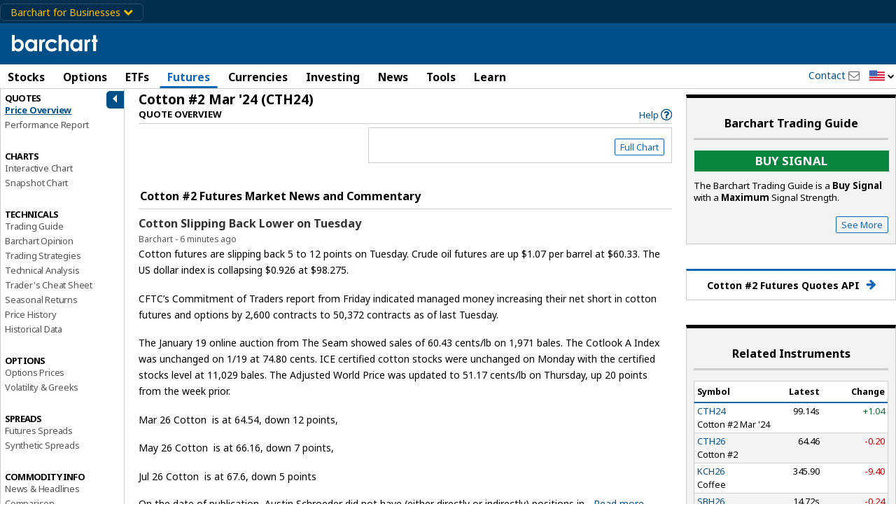

--- FILE ---
content_type: application/javascript
request_url: https://assets.barchart.com/build/angular-MIP5O43L.js
body_size: 109107
content:
import{c as ut}from"./chunk-X3NEJR2H.js";var Ba=ut(()=>{(function(o,d,p){"use strict";function h(e,t){return t=t||Error,function(){var n=2,r=arguments,i=r[0],a="["+(e?e+":":"")+i+"] ",s=r[1],u,l;for(a+=s.replace(/\{\d+\}/g,function($){var y=+$.slice(1,-1),O=y+n;return O<r.length?mi(r[O]):$}),a+=`
http://errors.angularjs.org/1.4.6/`+(e?e+"/":"")+i,l=n,u="?";l<r.length;l++,u="&")a+=u+"p"+(l-n)+"="+encodeURIComponent(mi(r[l]));return new t(a)}}var g=/^\/(.+)\/([a-z]*)$/,c="validity",f=function(e){return z(e)?e.toLowerCase():e},m=Object.prototype.hasOwnProperty,T=function(e){return z(e)?e.toUpperCase():e},k=function(e){return z(e)?e.replace(/[A-Z]/g,function(t){return String.fromCharCode(t.charCodeAt(0)|32)}):e},A=function(e){return z(e)?e.replace(/[a-z]/g,function(t){return String.fromCharCode(t.charCodeAt(0)&-33)}):e};"I".toLowerCase()!=="i"&&(f=k,T=A);var v,w,_,M=[].slice,V=[].splice,Z=[].push,b=Object.prototype.toString,C=Object.getPrototypeOf,D=h("ng"),x=o.angular||(o.angular={}),G,ae=0;v=d.documentMode;function re(e){if(e==null||Pe(e))return!1;var t="length"in Object(e)&&e.length;return e.nodeType===tn&&t?!0:z(e)||pe(e)||t===0||typeof t=="number"&&t>0&&t-1 in e}function I(e,t,n){var r,i;if(e)if(U(e))for(r in e)r!="prototype"&&r!="length"&&r!="name"&&(!e.hasOwnProperty||e.hasOwnProperty(r))&&t.call(n,e[r],r,e);else if(pe(e)||re(e)){var a=typeof e!="object";for(r=0,i=e.length;r<i;r++)(a||r in e)&&t.call(n,e[r],r,e)}else if(e.forEach&&e.forEach!==I)e.forEach(t,n,e);else if(Oe(e))for(r in e)t.call(n,e[r],r,e);else if(typeof e.hasOwnProperty=="function")for(r in e)e.hasOwnProperty(r)&&t.call(n,e[r],r,e);else for(r in e)m.call(e,r)&&t.call(n,e[r],r,e);return e}function te(e,t,n){for(var r=Object.keys(e).sort(),i=0;i<r.length;i++)t.call(n,e[r[i]],r[i]);return r}function ge(e){return function(t,n){e(n,t)}}function we(){return++ae}function ne(e,t){t?e.$$hashKey=t:delete e.$$hashKey}function de(e,t,n){for(var r=e.$$hashKey,i=0,a=t.length;i<a;++i){var s=t[i];if(!(!oe(s)&&!U(s)))for(var u=Object.keys(s),l=0,$=u.length;l<$;l++){var y=u[l],O=s[y];n&&oe(O)?ie(O)?e[y]=new Date(O.valueOf()):xe(O)?e[y]=new RegExp(O):(oe(e[y])||(e[y]=pe(O)?[]:{}),de(e[y],[O],!0)):e[y]=O}}return ne(e,r),e}function Ee(e){return de(e,M.call(arguments,1),!1)}function He(e){return de(e,M.call(arguments,1),!0)}function me(e){return parseInt(e,10)}function Me(e,t){return Ee(Object.create(e),t)}function ce(){}ce.$inject=[];function j(e){return e}j.$inject=[];function Q(e){return function(){return e}}function Ce(e){return U(e.toString)&&e.toString!==Object.prototype.toString}function P(e){return typeof e>"u"}function F(e){return typeof e<"u"}function oe(e){return e!==null&&typeof e=="object"}function Oe(e){return e!==null&&typeof e=="object"&&!C(e)}function z(e){return typeof e=="string"}function ee(e){return typeof e=="number"}function ie(e){return b.call(e)==="[object Date]"}var pe=Array.isArray;function U(e){return typeof e=="function"}function xe(e){return b.call(e)==="[object RegExp]"}function Pe(e){return e&&e.window===e}function je(e){return e&&e.$evalAsync&&e.$watch}function ve(e){return b.call(e)==="[object File]"}function De(e){return b.call(e)==="[object FormData]"}function Ue(e){return b.call(e)==="[object Blob]"}function Xe(e){return typeof e=="boolean"}function We(e){return e&&U(e.then)}var Je=/^\[object (Uint8(Clamped)?)|(Uint16)|(Uint32)|(Int8)|(Int16)|(Int32)|(Float(32)|(64))Array\]$/;function it(e){return Je.test(b.call(e))}var et=function(e){return z(e)?e.trim():e},At=function(e){return e.replace(/([-()\[\]{}+?*.$\^|,:#<!\\])/g,"\\$1").replace(/\x08/g,"\\x08")};function Le(e){return!!(e&&(e.nodeName||e.prop&&e.attr&&e.find))}function at(e){var t={},n=e.split(","),r;for(r=0;r<n.length;r++)t[n[r]]=!0;return t}function Mt(e){return f(e.nodeName||e[0]&&e[0].nodeName)}function mn(e,t){return Array.prototype.indexOf.call(e,t)!=-1}function Wt(e,t){var n=e.indexOf(t);return n>=0&&e.splice(n,1),n}function qt(e,t,n,r){if(Pe(e)||je(e))throw D("cpws","Can't copy! Making copies of Window or Scope instances is not supported.");if(it(t))throw D("cpta","Can't copy! TypedArray destination cannot be mutated.");if(t){if(e===t)throw D("cpi","Can't copy! Source and destination are identical.");n=n||[],r=r||[],oe(e)&&(n.push(e),r.push(t));var s,u;if(pe(e)){t.length=0;for(var l=0;l<e.length;l++)t.push(qt(e[l],null,n,r))}else{var $=t.$$hashKey;if(pe(t)?t.length=0:I(t,function(y,O){delete t[O]}),Oe(e))for(u in e)t[u]=qt(e[u],null,n,r);else if(e&&typeof e.hasOwnProperty=="function")for(u in e)e.hasOwnProperty(u)&&(t[u]=qt(e[u],null,n,r));else for(u in e)m.call(e,u)&&(t[u]=qt(e[u],null,n,r));ne(t,$)}}else if(t=e,oe(e)){var i;if(n&&(i=n.indexOf(e))!==-1)return r[i];if(pe(e))return qt(e,[],n,r);if(it(e))t=new e.constructor(e);else if(ie(e))t=new Date(e.getTime());else if(xe(e))t=new RegExp(e.source,e.toString().match(/[^\/]*$/)[0]),t.lastIndex=e.lastIndex;else if(U(e.cloneNode))t=e.cloneNode(!0);else{var a=Object.create(C(e));return qt(e,a,n,r)}r&&(n.push(e),r.push(t))}return t}function It(e,t){if(pe(e)){t=t||[];for(var n=0,r=e.length;n<r;n++)t[n]=e[n]}else if(oe(e)){t=t||{};for(var i in e)i.charAt(0)==="$"&&i.charAt(1)==="$"||(t[i]=e[i])}return t||e}function Ft(e,t){if(e===t)return!0;if(e===null||t===null)return!1;if(e!==e&&t!==t)return!0;var n=typeof e,r=typeof t,i,a,s;if(n==r&&n=="object")if(pe(e)){if(!pe(t))return!1;if((i=e.length)==t.length){for(a=0;a<i;a++)if(!Ft(e[a],t[a]))return!1;return!0}}else{if(ie(e))return ie(t)?Ft(e.getTime(),t.getTime()):!1;if(xe(e))return xe(t)?e.toString()==t.toString():!1;if(je(e)||je(t)||Pe(e)||Pe(t)||pe(t)||ie(t)||xe(t))return!1;s=jt();for(a in e)if(!(a.charAt(0)==="$"||U(e[a]))){if(!Ft(e[a],t[a]))return!1;s[a]=!0}for(a in t)if(!(a in s)&&a.charAt(0)!=="$"&&F(t[a])&&!U(t[a]))return!1;return!0}return!1}var en=function(){if(!F(en.rules)){var e=d.querySelector("[ng-csp]")||d.querySelector("[data-ng-csp]");if(e){var t=e.getAttribute("ng-csp")||e.getAttribute("data-ng-csp");en.rules={noUnsafeEval:!t||t.indexOf("no-unsafe-eval")!==-1,noInlineStyle:!t||t.indexOf("no-inline-style")!==-1}}else en.rules={noUnsafeEval:n(),noInlineStyle:!1}}return en.rules;function n(){try{return new Function(""),!1}catch{return!0}}},fn=function(){if(F(fn.name_))return fn.name_;var e,t,n=Mn.length,r,i;for(t=0;t<n;++t)if(r=Mn[t],e=d.querySelector("["+r.replace(":","\\:")+"jq]")){i=e.getAttribute(r+"jq");break}return fn.name_=i};function sn(e,t,n){return e.concat(M.call(t,n))}function dn(e,t){return M.call(e,t||0)}function On(e,t){var n=arguments.length>2?dn(arguments,2):[];return U(t)&&!(t instanceof RegExp)?n.length?function(){return arguments.length?t.apply(e,sn(n,arguments,0)):t.apply(e,n)}:function(){return arguments.length?t.apply(e,arguments):t.call(e)}:t}function si(e,t){var n=t;return typeof e=="string"&&e.charAt(0)==="$"&&e.charAt(1)==="$"?n=p:Pe(t)?n="$WINDOW":t&&d===t?n="$DOCUMENT":je(t)&&(n="$SCOPE"),n}function Bn(e,t){return typeof e>"u"?p:(ee(t)||(t=t?2:null),JSON.stringify(e,si,t))}function ui(e){return z(e)?JSON.parse(e):e}function li(e,t){var n=Date.parse("Jan 01, 1970 00:00:00 "+e)/6e4;return isNaN(n)?t:n}function ko(e,t){return e=new Date(e.getTime()),e.setMinutes(e.getMinutes()+t),e}function Dr(e,t,n){n=n?-1:1;var r=li(t,e.getTimezoneOffset());return ko(e,n*(r-e.getTimezoneOffset()))}function un(e){e=w(e).clone();try{e.empty()}catch{}var t=w("<div>").append(e).html();try{return e[0].nodeType===Nn?f(t):t.match(/^(<[^>]+>)/)[1].replace(/^<([\w\-]+)/,function(n,r){return"<"+f(r)})}catch{return f(t)}}function ci(e){try{return decodeURIComponent(e)}catch{}}function fi(e){var t={};return I((e||"").split("&"),function(n){var r,i,a;n&&(i=n=n.replace(/\+/g,"%20"),r=n.indexOf("="),r!==-1&&(i=n.substring(0,r),a=n.substring(r+1)),i=ci(i),F(i)&&(a=F(a)?ci(a):!0,m.call(t,i)?pe(t[i])?t[i].push(a):t[i]=[t[i],a]:t[i]=a))}),t}function Or(e){var t=[];return I(e,function(n,r){pe(n)?I(n,function(i){t.push(Xt(r,!0)+(i===!0?"":"="+Xt(i,!0)))}):t.push(Xt(r,!0)+(n===!0?"":"="+Xt(n,!0)))}),t.length?t.join("&"):""}function er(e){return Xt(e,!0).replace(/%26/gi,"&").replace(/%3D/gi,"=").replace(/%2B/gi,"+")}function Xt(e,t){return encodeURIComponent(e).replace(/%40/gi,"@").replace(/%3A/gi,":").replace(/%24/g,"$").replace(/%2C/gi,",").replace(/%3B/gi,";").replace(/%20/g,t?"%20":"+")}var Mn=["ng-","data-ng-","ng:","x-ng-"];function Ao(e,t){var n,r,i=Mn.length;for(r=0;r<i;++r)if(n=Mn[r]+t,z(n=e.getAttribute(n)))return n;return null}function Do(e,t){var n,r,i={};I(Mn,function(a){var s=a+"app";!n&&e.hasAttribute&&e.hasAttribute(s)&&(n=e,r=e.getAttribute(s))}),I(Mn,function(a){var s=a+"app",u;!n&&(u=e.querySelector("["+s.replace(":","\\:")+"]"))&&(n=u,r=u.getAttribute(s))}),n&&(i.strictDi=Ao(n,"strict-di")!==null,t(n,r?[r]:[],i))}function di(e,t,n){oe(n)||(n={});var r={strictDi:!1};n=Ee(r,n);var i=function(){if(e=w(e),e.injector()){var u=e[0]===d?"document":un(e);throw D("btstrpd","App Already Bootstrapped with this Element '{0}'",u.replace(/</,"&lt;").replace(/>/,"&gt;"))}t=t||[],t.unshift(["$provide",function($){$.value("$rootElement",e)}]),n.debugInfoEnabled&&t.push(["$compileProvider",function($){$.debugInfoEnabled(!0)}]),t.unshift("ng");var l=zn(t,n.strictDi);return l.invoke(["$rootScope","$rootElement","$compile","$injector",function(y,O,S,E){y.$apply(function(){O.data("$injector",E),S(O)(y)})}]),l},a=/^NG_ENABLE_DEBUG_INFO!/,s=/^NG_DEFER_BOOTSTRAP!/;if(o&&a.test(o.name)&&(n.debugInfoEnabled=!0,o.name=o.name.replace(a,"")),o&&!s.test(o.name))return i();o.name=o.name.replace(s,""),x.resumeBootstrap=function(u){return I(u,function(l){t.push(l)}),i()},U(x.resumeDeferredBootstrap)&&x.resumeDeferredBootstrap()}function Oo(){o.name="NG_ENABLE_DEBUG_INFO!"+o.name,o.location.reload()}function Mo(e){var t=x.element(e).injector();if(!t)throw D("test","no injector found for element argument to getTestability");return t.get("$$testability")}var Po=/[A-Z]/g;function hi(e,t){return t=t||"_",e.replace(Po,function(n,r){return(r?t:"")+n.toLowerCase()})}var pi=!1,Mr;function Lo(){var e;if(!pi){var t=fn();_=P(t)?o.jQuery:t?o[t]:p,_&&_.fn.on?(w=_,Ee(_.fn,{scope:Rn.scope,isolateScope:Rn.isolateScope,controller:Rn.controller,injector:Rn.injector,inheritedData:Rn.inheritedData}),e=_.cleanData,_.cleanData=function(n){var r;if(Mr)Mr=!1;else for(var i=0,a;(a=n[i])!=null;i++)r=_._data(a,"events"),r&&r.$destroy&&_(a).triggerHandler("$destroy");e(n)}):w=bt,x.element=w,pi=!0}}function tr(e,t,n){if(!e)throw D("areq","Argument '{0}' is {1}",t||"?",n||"required");return e}function Pn(e,t,n){return n&&pe(e)&&(e=e[e.length-1]),tr(U(e),t,"not a function, got "+(e&&typeof e=="object"?e.constructor.name||"Object":typeof e)),e}function Ln(e,t){if(e==="hasOwnProperty")throw D("badname","hasOwnProperty is not a valid {0} name",t)}function gi(e,t,n){if(!t)return e;for(var r=t.split("."),i,a=e,s=r.length,u=0;u<s;u++)i=r[u],e&&(e=(a=e)[i]);return!n&&U(e)?On(a,e):e}function nr(e){for(var t=e[0],n=e[e.length-1],r,i=1;t!==n&&(t=t.nextSibling);i++)(r||e[i]!==t)&&(r||(r=w(M.call(e,0,i))),r.push(t));return r||e}function jt(){return Object.create(null)}var tn=1,No=2,Nn=3,Pr=8,vi=9,Lr=11;function Ro(e){var t=h("$injector"),n=h("ng");function r(a,s,u){return a[s]||(a[s]=u())}var i=r(e,"angular",Object);return i.$$minErr=i.$$minErr||h,r(i,"module",function(){var a={};return function(u,l,$){var y=function(O,S){if(O==="hasOwnProperty")throw n("badname","hasOwnProperty is not a valid {0} name",S)};return y(u,"module"),l&&a.hasOwnProperty(u)&&(a[u]=null),r(a,u,function(){if(!l)throw t("nomod","Module '{0}' is not available! You either misspelled the module name or forgot to load it. If registering a module ensure that you specify the dependencies as the second argument.",u);var O=[],S=[],E=[],H=R("$injector","invoke","push",S),K={_invokeQueue:O,_configBlocks:S,_runBlocks:E,requires:l,name:u,provider:N("$provide","provider"),factory:N("$provide","factory"),service:N("$provide","service"),value:R("$provide","value"),constant:R("$provide","constant","unshift"),decorator:N("$provide","decorator"),animation:N("$animateProvider","register"),filter:N("$filterProvider","register"),controller:N("$controllerProvider","register"),directive:N("$compileProvider","directive"),config:H,run:function(L){return E.push(L),this}};return $&&H($),K;function R(L,W,Y,B){return B||(B=O),function(){return B[Y||"push"]([L,W,arguments]),K}}function N(L,W){return function(Y,B){return B&&U(B)&&(B.$$moduleName=u),O.push([L,W,arguments]),K}}})}})}function _o(e){var t=[];return JSON.stringify(e,function(n,r){if(r=si(n,r),oe(r)){if(t.indexOf(r)>=0)return"...";t.push(r)}return r})}function mi(e){return typeof e=="function"?e.toString().replace(/ \{[\s\S]*$/,""):P(e)?"undefined":typeof e!="string"?_o(e):e}var Io={full:"1.4.6",major:1,minor:4,dot:6,codeName:"multiplicative-elevation"};function Fo(e){Ee(e,{bootstrap:di,copy:qt,extend:Ee,merge:He,equals:Ft,element:w,forEach:I,injector:zn,noop:ce,bind:On,toJson:Bn,fromJson:ui,identity:j,isUndefined:P,isDefined:F,isString:z,isFunction:U,isObject:oe,isNumber:ee,isElement:Le,isArray:pe,version:Io,isDate:ie,lowercase:f,uppercase:T,callbacks:{counter:0},getTestability:Mo,$$minErr:h,$$csp:en,reloadWithDebugInfo:Oo}),G=Ro(o),G("ng",["ngLocale"],["$provide",function(n){n.provider({$$sanitizeUri:eu}),n.provider("$compile",Oi).directive({a:Su,input:Ea,textarea:Ea,form:Cu,script:$l,select:wl,style:Sl,option:xl,ngBind:Hu,ngBindHtml:Uu,ngBindTemplate:Bu,ngClass:ju,ngClassEven:Wu,ngClassOdd:zu,ngCloak:Yu,ngController:Gu,ngForm:Tu,ngHide:dl,ngIf:Ku,ngInclude:Ju,ngInit:Zu,ngNonBindable:al,ngPluralize:ll,ngRepeat:cl,ngShow:fl,ngStyle:hl,ngSwitch:pl,ngSwitchWhen:gl,ngSwitchDefault:vl,ngOptions:ul,ngTransclude:ml,ngModel:nl,ngList:el,ngChange:qu,pattern:Na,ngPattern:Na,required:La,ngRequired:La,minlength:_a,ngMinlength:_a,maxlength:Ra,ngMaxlength:Ra,ngValue:Vu,ngModelOptions:il}).directive({ngInclude:Qu}).directive(yr).directive(Ca),n.provider({$anchorScroll:as,$animate:fs,$animateCss:ds,$$animateQueue:cs,$$AnimateRunner:ls,$browser:ps,$cacheFactory:gs,$controller:ys,$document:bs,$exceptionHandler:ws,$filter:aa,$$forceReflow:xs,$interpolate:Ns,$interval:Rs,$http:Os,$httpParamSerializer:ks,$httpParamSerializerJQLike:As,$httpBackend:Ps,$location:Bs,$log:Us,$parse:Xs,$rootScope:Zs,$q:Ks,$$q:Js,$sce:ru,$sceDelegate:nu,$sniffer:iu,$templateCache:vs,$templateRequest:au,$$testability:ou,$timeout:su,$window:uu,$$rAF:Qs,$$jqLite:Zo,$$HashMap:es,$$cookieReader:lu})}])}bt.expando="ng339";var Un=bt.cache={},Vo=1,rr=function(e,t,n){e.addEventListener(t,n,!1)},qn=function(e,t,n){e.removeEventListener(t,n,!1)};bt._data=function(e){return this.cache[e[this.expando]]||{}};function Ho(){return++Vo}var Bo=/([\:\-\_]+(.))/g,Uo=/^moz([A-Z])/,qo={mouseleave:"mouseout",mouseenter:"mouseover"},Nr=h("jqLite");function jn(e){return e.replace(Bo,function(t,n,r,i){return i?r.toUpperCase():r}).replace(Uo,"Moz$1")}var jo=/^<(\w+)\s*\/?>(?:<\/\1>|)$/,zo=/<|&#?\w+;/,Wo=/<([\w:]+)/,Yo=/<(?!area|br|col|embed|hr|img|input|link|meta|param)(([\w:]+)[^>]*)\/>/gi,Kt={option:[1,'<select multiple="multiple">',"</select>"],thead:[1,"<table>","</table>"],col:[2,"<table><colgroup>","</colgroup></table>"],tr:[2,"<table><tbody>","</tbody></table>"],td:[3,"<table><tbody><tr>","</tr></tbody></table>"],_default:[0,"",""]};Kt.optgroup=Kt.option,Kt.tbody=Kt.tfoot=Kt.colgroup=Kt.caption=Kt.thead,Kt.th=Kt.td;function Rr(e){return!zo.test(e)}function $i(e){var t=e.nodeType;return t===tn||!t||t===vi}function Go(e){for(var t in Un[e.ng339])return!0;return!1}function yi(e,t){var n,r,i,a=t.createDocumentFragment(),s=[],u;if(Rr(e))s.push(t.createTextNode(e));else{for(n=n||a.appendChild(t.createElement("div")),r=(Wo.exec(e)||["",""])[1].toLowerCase(),i=Kt[r]||Kt._default,n.innerHTML=i[1]+e.replace(Yo,"<$1></$2>")+i[2],u=i[0];u--;)n=n.lastChild;s=sn(s,n.childNodes),n=a.firstChild,n.textContent=""}return a.textContent="",a.innerHTML="",I(s,function(l){a.appendChild(l)}),a}function Xo(e,t){t=t||d;var n;return(n=jo.exec(e))?[t.createElement(n[1])]:(n=yi(e,t))?n.childNodes:[]}function bt(e){if(e instanceof bt)return e;var t;if(z(e)&&(e=et(e),t=!0),!(this instanceof bt)){if(t&&e.charAt(0)!="<")throw Nr("nosel","Looking up elements via selectors is not supported by jqLite! See: http://docs.angularjs.org/api/angular.element");return new bt(e)}t?Fr(this,Xo(e)):Fr(this,e)}function _r(e){return e.cloneNode(!0)}function ir(e,t){if(t||ar(e),e.querySelectorAll)for(var n=e.querySelectorAll("*"),r=0,i=n.length;r<i;r++)ar(n[r])}function bi(e,t,n,r){if(F(r))throw Nr("offargs","jqLite#off() does not support the `selector` argument");var i=or(e),a=i&&i.events,s=i&&i.handle;if(!!s)if(t)I(t.split(" "),function(u){if(F(n)){var l=a[u];if(Wt(l||[],n),l&&l.length>0)return}qn(e,u,s),delete a[u]});else for(t in a)t!=="$destroy"&&qn(e,t,s),delete a[t]}function ar(e,t){var n=e.ng339,r=n&&Un[n];if(r){if(t){delete r.data[t];return}r.handle&&(r.events.$destroy&&r.handle({},"$destroy"),bi(e)),delete Un[n],e.ng339=p}}function or(e,t){var n=e.ng339,r=n&&Un[n];return t&&!r&&(e.ng339=n=Ho(),r=Un[n]={events:{},data:{},handle:p}),r}function Ir(e,t,n){if($i(e)){var r=F(n),i=!r&&t&&!oe(t),a=!t,s=or(e,!i),u=s&&s.data;if(r)u[t]=n;else{if(a)return u;if(i)return u&&u[t];Ee(u,t)}}}function sr(e,t){return e.getAttribute?(" "+(e.getAttribute("class")||"")+" ").replace(/[\n\t]/g," ").indexOf(" "+t+" ")>-1:!1}function ur(e,t){t&&e.setAttribute&&I(t.split(" "),function(n){e.setAttribute("class",et((" "+(e.getAttribute("class")||"")+" ").replace(/[\n\t]/g," ").replace(" "+et(n)+" "," ")))})}function lr(e,t){if(t&&e.setAttribute){var n=(" "+(e.getAttribute("class")||"")+" ").replace(/[\n\t]/g," ");I(t.split(" "),function(r){r=et(r),n.indexOf(" "+r+" ")===-1&&(n+=r+" ")}),e.setAttribute("class",et(n))}}function Fr(e,t){if(t)if(t.nodeType)e[e.length++]=t;else{var n=t.length;if(typeof n=="number"&&t.window!==t){if(n)for(var r=0;r<n;r++)e[e.length++]=t[r]}else e[e.length++]=t}}function wi(e,t){return cr(e,"$"+(t||"ngController")+"Controller")}function cr(e,t,n){e.nodeType==vi&&(e=e.documentElement);for(var r=pe(t)?t:[t];e;){for(var i=0,a=r.length;i<a;i++)if(F(n=w.data(e,r[i])))return n;e=e.parentNode||e.nodeType===Lr&&e.host}}function xi(e){for(ir(e,!0);e.firstChild;)e.removeChild(e.firstChild)}function Vr(e,t){t||ir(e);var n=e.parentNode;n&&n.removeChild(e)}function Ko(e,t){t=t||o,t.document.readyState==="complete"?t.setTimeout(e):w(t).on("load",e)}var Rn=bt.prototype={ready:function(e){var t=!1;function n(){t||(t=!0,e())}d.readyState==="complete"?setTimeout(n):(this.on("DOMContentLoaded",n),bt(o).on("load",n))},toString:function(){var e=[];return I(this,function(t){e.push(""+t)}),"["+e.join(", ")+"]"},eq:function(e){return e>=0?w(this[e]):w(this[this.length+e])},length:0,push:Z,sort:[].sort,splice:[].splice},fr={};I("multiple,selected,checked,disabled,readOnly,required,open".split(","),function(e){fr[f(e)]=e});var Si={};I("input,select,option,textarea,button,form,details".split(","),function(e){Si[e]=!0});var Ei={ngMinlength:"minlength",ngMaxlength:"maxlength",ngMin:"min",ngMax:"max",ngPattern:"pattern"};function Ci(e,t){var n=fr[t.toLowerCase()];return n&&Si[Mt(e)]&&n}function Jo(e){return Ei[e]}I({data:Ir,removeData:ar,hasData:Go},function(e,t){bt[t]=e}),I({data:Ir,inheritedData:cr,scope:function(e){return w.data(e,"$scope")||cr(e.parentNode||e,["$isolateScope","$scope"])},isolateScope:function(e){return w.data(e,"$isolateScope")||w.data(e,"$isolateScopeNoTemplate")},controller:wi,injector:function(e){return cr(e,"$injector")},removeAttr:function(e,t){e.removeAttribute(t)},hasClass:sr,css:function(e,t,n){if(t=jn(t),F(n))e.style[t]=n;else return e.style[t]},attr:function(e,t,n){var r=e.nodeType;if(!(r===Nn||r===No||r===Pr)){var i=f(t);if(fr[i])if(F(n))n?(e[t]=!0,e.setAttribute(t,i)):(e[t]=!1,e.removeAttribute(i));else return e[t]||(e.attributes.getNamedItem(t)||ce).specified?i:p;else if(F(n))e.setAttribute(t,n);else if(e.getAttribute){var a=e.getAttribute(t,2);return a===null?p:a}}},prop:function(e,t,n){if(F(n))e[t]=n;else return e[t]},text:function(){return e.$dv="",e;function e(t,n){if(P(n)){var r=t.nodeType;return r===tn||r===Nn?t.textContent:""}t.textContent=n}}(),val:function(e,t){if(P(t)){if(e.multiple&&Mt(e)==="select"){var n=[];return I(e.options,function(r){r.selected&&n.push(r.value||r.text)}),n.length===0?null:n}return e.value}e.value=t},html:function(e,t){if(P(t))return e.innerHTML;ir(e,!0),e.innerHTML=t},empty:xi},function(e,t){bt.prototype[t]=function(n,r){var i,a,s=this.length;if(e!==xi&&P(e.length==2&&e!==sr&&e!==wi?n:r))if(oe(n)){for(i=0;i<s;i++)if(e===Ir)e(this[i],n);else for(a in n)e(this[i],a,n[a]);return this}else{for(var u=e.$dv,l=P(u)?Math.min(s,1):s,$=0;$<l;$++){var y=e(this[$],n,r);u=u?u+y:y}return u}else{for(i=0;i<s;i++)e(this[i],n,r);return this}}});function Qo(e,t){var n=function(r,i){r.isDefaultPrevented=function(){return r.defaultPrevented};var a=t[i||r.type],s=a?a.length:0;if(!!s){if(P(r.immediatePropagationStopped)){var u=r.stopImmediatePropagation;r.stopImmediatePropagation=function(){r.immediatePropagationStopped=!0,r.stopPropagation&&r.stopPropagation(),u&&u.call(r)}}r.isImmediatePropagationStopped=function(){return r.immediatePropagationStopped===!0},s>1&&(a=It(a));for(var l=0;l<s;l++)r.isImmediatePropagationStopped()||a[l].call(e,r)}};return n.elem=e,n}I({removeData:ar,on:function e(t,n,r,i){if(F(i))throw Nr("onargs","jqLite#on() does not support the `selector` or `eventData` parameters");if(!!$i(t)){var a=or(t,!0),s=a.events,u=a.handle;u||(u=a.handle=Qo(t,s));for(var l=n.indexOf(" ")>=0?n.split(" "):[n],$=l.length;$--;){n=l[$];var y=s[n];y||(s[n]=[],n==="mouseenter"||n==="mouseleave"?e(t,qo[n],function(O){var S=this,E=O.relatedTarget;(!E||E!==S&&!S.contains(E))&&u(O,n)}):n!=="$destroy"&&rr(t,n,u),y=s[n]),y.push(r)}}},off:bi,one:function(e,t,n){e=w(e),e.on(t,function r(){e.off(t,n),e.off(t,r)}),e.on(t,n)},replaceWith:function(e,t){var n,r=e.parentNode;ir(e),I(new bt(t),function(i){n?r.insertBefore(i,n.nextSibling):r.replaceChild(i,e),n=i})},children:function(e){var t=[];return I(e.childNodes,function(n){n.nodeType===tn&&t.push(n)}),t},contents:function(e){return e.contentDocument||e.childNodes||[]},append:function(e,t){var n=e.nodeType;if(!(n!==tn&&n!==Lr)){t=new bt(t);for(var r=0,i=t.length;r<i;r++){var a=t[r];e.appendChild(a)}}},prepend:function(e,t){if(e.nodeType===tn){var n=e.firstChild;I(new bt(t),function(r){e.insertBefore(r,n)})}},wrap:function(e,t){t=w(t).eq(0).clone()[0];var n=e.parentNode;n&&n.replaceChild(t,e),t.appendChild(e)},remove:Vr,detach:function(e){Vr(e,!0)},after:function(e,t){var n=e,r=e.parentNode;t=new bt(t);for(var i=0,a=t.length;i<a;i++){var s=t[i];r.insertBefore(s,n.nextSibling),n=s}},addClass:lr,removeClass:ur,toggleClass:function(e,t,n){t&&I(t.split(" "),function(r){var i=n;P(i)&&(i=!sr(e,r)),(i?lr:ur)(e,r)})},parent:function(e){var t=e.parentNode;return t&&t.nodeType!==Lr?t:null},next:function(e){return e.nextElementSibling},find:function(e,t){return e.getElementsByTagName?e.getElementsByTagName(t):[]},clone:_r,triggerHandler:function(e,t,n){var r,i,a,s=t.type||t,u=or(e),l=u&&u.events,$=l&&l[s];$&&(r={preventDefault:function(){this.defaultPrevented=!0},isDefaultPrevented:function(){return this.defaultPrevented===!0},stopImmediatePropagation:function(){this.immediatePropagationStopped=!0},isImmediatePropagationStopped:function(){return this.immediatePropagationStopped===!0},stopPropagation:ce,type:s,target:e},t.type&&(r=Ee(r,t)),i=It($),a=n?[r].concat(n):[r],I(i,function(y){r.isImmediatePropagationStopped()||y.apply(e,a)}))}},function(e,t){bt.prototype[t]=function(n,r,i){for(var a,s=0,u=this.length;s<u;s++)P(a)?(a=e(this[s],n,r,i),F(a)&&(a=w(a))):Fr(a,e(this[s],n,r,i));return F(a)?a:this},bt.prototype.bind=bt.prototype.on,bt.prototype.unbind=bt.prototype.off});function Zo(){this.$get=function(){return Ee(bt,{hasClass:function(t,n){return t.attr&&(t=t[0]),sr(t,n)},addClass:function(t,n){return t.attr&&(t=t[0]),lr(t,n)},removeClass:function(t,n){return t.attr&&(t=t[0]),ur(t,n)}})}}function $n(e,t){var n=e&&e.$$hashKey;if(n)return typeof n=="function"&&(n=e.$$hashKey()),n;var r=typeof e;return r=="function"||r=="object"&&e!==null?n=e.$$hashKey=r+":"+(t||we)():n=r+":"+e,n}function _n(e,t){if(t){var n=0;this.nextUid=function(){return++n}}I(e,this.put,this)}_n.prototype={put:function(e,t){this[$n(e,this.nextUid)]=t},get:function(e){return this[$n(e,this.nextUid)]},remove:function(e){var t=this[e=$n(e,this.nextUid)];return delete this[e],t}};var es=[function(){this.$get=[function(){return _n}]}],Ti=/^[^\(]*\(\s*([^\)]*)\)/m,ts=/,/,ns=/^\s*(_?)(\S+?)\1\s*$/,ki=/((\/\/.*$)|(\/\*[\s\S]*?\*\/))/mg,yn=h("$injector");function rs(e){var t=e.toString().replace(ki,""),n=t.match(Ti);return n?"function("+(n[1]||"").replace(/[\s\r\n]+/," ")+")":"fn"}function is(e,t,n){var r,i,a,s;if(typeof e=="function"){if(!(r=e.$inject)){if(r=[],e.length){if(t)throw(!z(n)||!n)&&(n=e.name||rs(e)),yn("strictdi","{0} is not using explicit annotation and cannot be invoked in strict mode",n);i=e.toString().replace(ki,""),a=i.match(Ti),I(a[1].split(ts),function(u){u.replace(ns,function(l,$,y){r.push(y)})})}e.$inject=r}}else pe(e)?(s=e.length-1,Pn(e[s],"fn"),r=e.slice(0,s)):Pn(e,"fn",!0);return r}function zn(e,t){t=t===!0;var n={},r="Provider",i=[],a=new _n([],!0),s={$provide:{provider:y(O),factory:y(E),service:y(H),value:y(K),constant:y(R),decorator:N}},u=s.$injector=W(s,function(Y,B){throw x.isString(B)&&i.push(B),yn("unpr","Unknown provider: {0}",i.join(" <- "))}),l={},$=l.$injector=W(l,function(Y,B){var q=u.get(Y+r,B);return $.invoke(q.$get,q,p,Y)});return I(L(e),function(Y){Y&&$.invoke(Y)}),$;function y(Y){return function(B,q){if(oe(B))I(B,ge(Y));else return Y(B,q)}}function O(Y,B){if(Ln(Y,"service"),(U(B)||pe(B))&&(B=u.instantiate(B)),!B.$get)throw yn("pget","Provider '{0}' must define $get factory method.",Y);return s[Y+r]=B}function S(Y,B){return function(){var fe=$.invoke(B,this);if(P(fe))throw yn("undef","Provider '{0}' must return a value from $get factory method.",Y);return fe}}function E(Y,B,q){return O(Y,{$get:q!==!1?S(Y,B):B})}function H(Y,B){return E(Y,["$injector",function(q){return q.instantiate(B)}])}function K(Y,B){return E(Y,Q(B),!1)}function R(Y,B){Ln(Y,"constant"),s[Y]=B,l[Y]=B}function N(Y,B){var q=u.get(Y+r),fe=q.$get;q.$get=function(){var ye=$.invoke(fe,q);return $.invoke(B,null,{$delegate:ye})}}function L(Y){tr(P(Y)||pe(Y),"modulesToLoad","not an array");var B=[],q;return I(Y,function(fe){if(a.get(fe))return;a.put(fe,!0);function ye(ue){var Ae,X;for(Ae=0,X=ue.length;Ae<X;Ae++){var $e=ue[Ae],he=u.get($e[0]);he[$e[1]].apply(he,$e[2])}}try{z(fe)?(q=G(fe),B=B.concat(L(q.requires)).concat(q._runBlocks),ye(q._invokeQueue),ye(q._configBlocks)):U(fe)||pe(fe)?B.push(u.invoke(fe)):Pn(fe,"module")}catch(ue){throw pe(fe)&&(fe=fe[fe.length-1]),ue.message&&ue.stack&&ue.stack.indexOf(ue.message)==-1&&(ue=ue.message+`
`+ue.stack),yn("modulerr",`Failed to instantiate module {0} due to:
{1}`,fe,ue.stack||ue.message||ue)}}),B}function W(Y,B){function q(ue,Ae){if(Y.hasOwnProperty(ue)){if(Y[ue]===n)throw yn("cdep","Circular dependency found: {0}",ue+" <- "+i.join(" <- "));return Y[ue]}else try{return i.unshift(ue),Y[ue]=n,Y[ue]=B(ue,Ae)}catch(X){throw Y[ue]===n&&delete Y[ue],X}finally{i.shift()}}function fe(ue,Ae,X,$e){typeof X=="string"&&($e=X,X=null);var he=[],se=zn.$$annotate(ue,t,$e),Se,Re,Ne;for(Re=0,Se=se.length;Re<Se;Re++){if(Ne=se[Re],typeof Ne!="string")throw yn("itkn","Incorrect injection token! Expected service name as string, got {0}",Ne);he.push(X&&X.hasOwnProperty(Ne)?X[Ne]:q(Ne,$e))}return pe(ue)&&(ue=ue[Se]),ue.apply(Ae,he)}function ye(ue,Ae,X){var $e=Object.create((pe(ue)?ue[ue.length-1]:ue).prototype||null),he=fe(ue,$e,Ae,X);return oe(he)||U(he)?he:$e}return{invoke:fe,instantiate:ye,get:q,annotate:zn.$$annotate,has:function(ue){return s.hasOwnProperty(ue+r)||Y.hasOwnProperty(ue)}}}}zn.$$annotate=is;function as(){var e=!0;this.disableAutoScrolling=function(){e=!1},this.$get=["$window","$location","$rootScope",function(t,n,r){var i=t.document;function a($){var y=null;return Array.prototype.some.call($,function(O){if(Mt(O)==="a")return y=O,!0}),y}function s(){var $=l.yOffset;if(U($))$=$();else if(Le($)){var y=$[0],O=t.getComputedStyle(y);O.position!=="fixed"?$=0:$=y.getBoundingClientRect().bottom}else ee($)||($=0);return $}function u($){if($){$.scrollIntoView();var y=s();if(y){var O=$.getBoundingClientRect().top;t.scrollBy(0,O-y)}}else t.scrollTo(0,0)}function l($){$=z($)?$:n.hash();var y;$?(y=i.getElementById($))||(y=a(i.getElementsByName($)))?u(y):$==="top"&&u(null):u(null)}return e&&r.$watch(function(){return n.hash()},function(y,O){y===O&&y===""||Ko(function(){r.$evalAsync(l)})}),l}]}var Ai=h("$animate"),os=1,Di="ng-animate";function Wn(e,t){return!e&&!t?"":e?t?(pe(e)&&(e=e.join(" ")),pe(t)&&(t=t.join(" ")),e+" "+t):e:t}function ss(e){for(var t=0;t<e.length;t++){var n=e[t];if(n.nodeType===os)return n}}function us(e){z(e)&&(e=e.split(" "));var t=jt();return I(e,function(n){n.length&&(t[n]=!0)}),t}function bn(e){return oe(e)?e:{}}var ls=function(){this.$get=["$q","$$rAF",function(e,t){function n(){}return n.all=ce,n.chain=ce,n.prototype={end:ce,cancel:ce,resume:ce,pause:ce,complete:ce,then:function(r,i){return e(function(a){t(function(){a()})}).then(r,i)}},n}]},cs=function(){var e=new _n,t=[];this.$get=["$$AnimateRunner","$rootScope",function(n,r){return{enabled:ce,on:ce,off:ce,pin:ce,push:function(u,l,$,y){return y&&y(),$=$||{},$.from&&u.css($.from),$.to&&u.css($.to),($.addClass||$.removeClass)&&s(u,$.addClass,$.removeClass),new n}};function i(u,l,$){var y=!1;return l&&(l=z(l)?l.split(" "):pe(l)?l:[],I(l,function(O){O&&(y=!0,u[O]=$)})),y}function a(){I(t,function(u){var l=e.get(u);if(l){var $=us(u.attr("class")),y="",O="";I(l,function(S,E){var H=!!$[E];S!==H&&(S?y+=(y.length?" ":"")+E:O+=(O.length?" ":"")+E)}),I(u,function(S){y&&lr(S,y),O&&ur(S,O)}),e.remove(u)}}),t.length=0}function s(u,l,$){var y=e.get(u)||{},O=i(y,l,!0),S=i(y,$,!1);(O||S)&&(e.put(u,y),t.push(u),t.length===1&&r.$$postDigest(a))}}]},fs=["$provide",function(e){var t=this;this.$$registeredAnimations=Object.create(null),this.register=function(n,r){if(n&&n.charAt(0)!==".")throw Ai("notcsel","Expecting class selector starting with '.' got '{0}'.",n);var i=n+"-animation";t.$$registeredAnimations[n.substr(1)]=i,e.factory(i,r)},this.classNameFilter=function(n){if(arguments.length===1&&(this.$$classNameFilter=n instanceof RegExp?n:null,this.$$classNameFilter)){var r=new RegExp("(\\s+|\\/)"+Di+"(\\s+|\\/)");if(r.test(this.$$classNameFilter.toString()))throw Ai("nongcls",'$animateProvider.classNameFilter(regex) prohibits accepting a regex value which matches/contains the "{0}" CSS class.',Di)}return this.$$classNameFilter},this.$get=["$$animateQueue",function(n){function r(i,a,s){if(s){var u=ss(s);u&&!u.parentNode&&!u.previousElementSibling&&(s=null)}s?s.after(i):a.prepend(i)}return{on:n.on,off:n.off,pin:n.pin,enabled:n.enabled,cancel:function(i){i.end&&i.end()},enter:function(i,a,s,u){return a=a&&w(a),s=s&&w(s),a=a||s.parent(),r(i,a,s),n.push(i,"enter",bn(u))},move:function(i,a,s,u){return a=a&&w(a),s=s&&w(s),a=a||s.parent(),r(i,a,s),n.push(i,"move",bn(u))},leave:function(i,a){return n.push(i,"leave",bn(a),function(){i.remove()})},addClass:function(i,a,s){return s=bn(s),s.addClass=Wn(s.addclass,a),n.push(i,"addClass",s)},removeClass:function(i,a,s){return s=bn(s),s.removeClass=Wn(s.removeClass,a),n.push(i,"removeClass",s)},setClass:function(i,a,s,u){return u=bn(u),u.addClass=Wn(u.addClass,a),u.removeClass=Wn(u.removeClass,s),n.push(i,"setClass",u)},animate:function(i,a,s,u,l){return l=bn(l),l.from=l.from?Ee(l.from,a):a,l.to=l.to?Ee(l.to,s):s,u=u||"ng-inline-animate",l.tempClasses=Wn(l.tempClasses,u),n.push(i,"animate",l)}}}]}],ds=function(){this.$get=["$$rAF","$q",function(e,t){var n=function(){};return n.prototype={done:function(r){this.defer&&this.defer[r===!0?"reject":"resolve"]()},end:function(){this.done()},cancel:function(){this.done(!0)},getPromise:function(){return this.defer||(this.defer=t.defer()),this.defer.promise},then:function(r,i){return this.getPromise().then(r,i)},catch:function(r){return this.getPromise().catch(r)},finally:function(r){return this.getPromise().finally(r)}},function(r,i){i.from&&(r.css(i.from),i.from=null);var a,s=new n;return{start:u,end:u};function u(){return e(function(){l(),a||s.done(),a=!0}),s}function l(){i.addClass&&(r.addClass(i.addClass),i.addClass=null),i.removeClass&&(r.removeClass(i.removeClass),i.removeClass=null),i.to&&(r.css(i.to),i.to=null)}}}]};function hs(e,t,n,r){var i=this,a=t[0],s=e.location,u=e.history,l=e.setTimeout,$=e.clearTimeout,y={};i.isMock=!1;var O=0,S=[];i.$$completeOutstandingRequest=E,i.$$incOutstandingRequestCount=function(){O++};function E(X){try{X.apply(null,dn(arguments,1))}finally{if(O--,O===0)for(;S.length;)try{S.pop()()}catch($e){n.error($e)}}}function H(X){var $e=X.indexOf("#");return $e===-1?"":X.substr($e)}i.notifyWhenNoOutstandingRequests=function(X){O===0?X():S.push(X)};var K,R,N=s.href,L=t.find("base"),W=null;ue(),R=K,i.url=function(X,$e,he){if(P(he)&&(he=null),s!==e.location&&(s=e.location),u!==e.history&&(u=e.history),X){var se=R===he;if(N===X&&(!r.history||se))return i;var Se=N&&xn(N)===xn(X);return N=X,R=he,r.history&&(!Se||!se)?(u[$e?"replaceState":"pushState"](he,"",X),ue(),R=K):((!Se||W)&&(W=X),$e?s.replace(X):Se?s.hash=H(X):s.href=X,s.href!==X&&(W=X)),i}else return W||s.href.replace(/%27/g,"'")},i.state=function(){return K};var Y=[],B=!1;function q(){W=null,ue(),Ae()}function fe(){try{return u.state}catch{}}var ye=null;function ue(){K=fe(),K=P(K)?null:K,Ft(K,ye)&&(K=ye),ye=K}function Ae(){N===i.url()&&R===K||(N=i.url(),R=K,I(Y,function(X){X(i.url(),K)}))}i.onUrlChange=function(X){return B||(r.history&&w(e).on("popstate",q),w(e).on("hashchange",q),B=!0),Y.push(X),X},i.$$applicationDestroyed=function(){w(e).off("hashchange popstate",q)},i.$$checkUrlChange=Ae,i.baseHref=function(){var X=L.attr("href");return X?X.replace(/^(https?\:)?\/\/[^\/]*/,""):""},i.defer=function(X,$e){var he;return O++,he=l(function(){delete y[he],E(X)},$e||0),y[he]=!0,he},i.defer.cancel=function(X){return y[X]?(delete y[X],$(X),E(ce),!0):!1}}function ps(){this.$get=["$window","$log","$sniffer","$document",function(e,t,n,r){return new hs(e,r,t,n)}]}function gs(){this.$get=function(){var e={};function t(n,r){if(n in e)throw h("$cacheFactory")("iid","CacheId '{0}' is already taken!",n);var i=0,a=Ee({},r,{id:n}),s={},u=r&&r.capacity||Number.MAX_VALUE,l={},$=null,y=null;return e[n]={put:function(E,H){if(!P(H)){if(u<Number.MAX_VALUE){var K=l[E]||(l[E]={key:E});O(K)}return E in s||i++,s[E]=H,i>u&&this.remove(y.key),H}},get:function(E){if(u<Number.MAX_VALUE){var H=l[E];if(!H)return;O(H)}return s[E]},remove:function(E){if(u<Number.MAX_VALUE){var H=l[E];if(!H)return;H==$&&($=H.p),H==y&&(y=H.n),S(H.n,H.p),delete l[E]}delete s[E],i--},removeAll:function(){s={},i=0,l={},$=y=null},destroy:function(){s=null,a=null,l=null,delete e[n]},info:function(){return Ee({},a,{size:i})}};function O(E){E!=$&&(y?y==E&&(y=E.n):y=E,S(E.n,E.p),S(E,$),$=E,$.n=null)}function S(E,H){E!=H&&(E&&(E.p=H),H&&(H.n=E))}}return t.info=function(){var n={};return I(e,function(r,i){n[i]=r.info()}),n},t.get=function(n){return e[n]},t}}function vs(){this.$get=["$cacheFactory",function(e){return e("templates")}]}var Vt=h("$compile");Oi.$inject=["$provide","$$sanitizeUriProvider"];function Oi(e,t){var n={},r="Directive",i=/^\s*directive\:\s*([\w\-]+)\s+(.*)$/,a=/(([\w\-]+)(?:\:([^;]+))?;?)/,s=at("ngSrc,ngSrcset,src,srcset"),u=/^(?:(\^\^?)?(\?)?(\^\^?)?)?/,l=/^(on[a-z]+|formaction)$/;function $(E,H,K){var R=/^\s*([@&]|=(\*?))(\??)\s*(\w*)\s*$/,N={};return I(E,function(L,W){var Y=L.match(R);if(!Y)throw Vt("iscp","Invalid {3} for directive '{0}'. Definition: {... {1}: '{2}' ...}",H,W,L,K?"controller bindings definition":"isolate scope definition");N[W]={mode:Y[1][0],collection:Y[2]==="*",optional:Y[3]==="?",attrName:Y[4]||W}}),N}function y(E,H){var K={isolateScope:null,bindToController:null};if(oe(E.scope)&&(E.bindToController===!0?(K.bindToController=$(E.scope,H,!0),K.isolateScope={}):K.isolateScope=$(E.scope,H,!1)),oe(E.bindToController)&&(K.bindToController=$(E.bindToController,H,!0)),oe(K.bindToController)){var R=E.controller,N=E.controllerAs;if(R){if(!$s(R,N))throw Vt("noident","Cannot bind to controller without identifier for directive '{0}'.",H)}else throw Vt("noctrl","Cannot bind to controller without directive '{0}'s controller.",H)}return K}function O(E){var H=E.charAt(0);if(!H||H!==f(H))throw Vt("baddir","Directive name '{0}' is invalid. The first character must be a lowercase letter",E);if(E!==E.trim())throw Vt("baddir","Directive name '{0}' is invalid. The name should not contain leading or trailing whitespaces",E)}this.directive=function E(H,K){return Ln(H,"directive"),z(H)?(O(H),tr(K,"directiveFactory"),n.hasOwnProperty(H)||(n[H]=[],e.factory(H+r,["$injector","$exceptionHandler",function(R,N){var L=[];return I(n[H],function(W,Y){try{var B=R.invoke(W);U(B)?B={compile:Q(B)}:!B.compile&&B.link&&(B.compile=Q(B.link)),B.priority=B.priority||0,B.index=Y,B.name=B.name||H,B.require=B.require||B.controller&&B.name,B.restrict=B.restrict||"EA";var q=B.$$bindings=y(B,B.name);oe(q.isolateScope)&&(B.$$isolateBindings=q.isolateScope),B.$$moduleName=W.$$moduleName,L.push(B)}catch(fe){N(fe)}}),L}])),n[H].push(K)):I(H,ge(E)),this},this.aHrefSanitizationWhitelist=function(E){return F(E)?(t.aHrefSanitizationWhitelist(E),this):t.aHrefSanitizationWhitelist()},this.imgSrcSanitizationWhitelist=function(E){return F(E)?(t.imgSrcSanitizationWhitelist(E),this):t.imgSrcSanitizationWhitelist()};var S=!0;this.debugInfoEnabled=function(E){return F(E)?(S=E,this):S},this.$get=["$injector","$interpolate","$exceptionHandler","$templateRequest","$parse","$controller","$rootScope","$document","$sce","$animate","$$sanitizeUri",function(E,H,K,R,N,L,W,Y,B,q,fe){var ye=function(J,le){if(le){var be=Object.keys(le),ke,qe,Ye;for(ke=0,qe=be.length;ke<qe;ke++)Ye=be[ke],this[Ye]=le[Ye]}else this.$attr={};this.$$element=J};ye.prototype={$normalize:ln,$addClass:function(J){J&&J.length>0&&q.addClass(this.$$element,J)},$removeClass:function(J){J&&J.length>0&&q.removeClass(this.$$element,J)},$updateClass:function(J,le){var be=Pi(J,le);be&&be.length&&q.addClass(this.$$element,be);var ke=Pi(le,J);ke&&ke.length&&q.removeClass(this.$$element,ke)},$set:function(J,le,be,ke){var qe=this.$$element[0],Ye=Ci(qe,J),Fe=Jo(J),Qe=J,Ve;if(Ye?(this.$$element.prop(J,le),ke=Ye):Fe&&(this[Fe]=le,Qe=Fe),this[J]=le,ke?this.$attr[J]=ke:(ke=this.$attr[J],ke||(this.$attr[J]=ke=hi(J,"-"))),Ve=Mt(this.$$element),Ve==="a"&&J==="href"||Ve==="img"&&J==="src")this[J]=le=fe(le,J==="src");else if(Ve==="img"&&J==="srcset"){for(var Be="",_e=et(le),Ge=/(\s+\d+x\s*,|\s+\d+w\s*,|\s+,|,\s+)/,ze=/\s/.test(_e)?Ge:/(,)/,ot=_e.split(ze),Ke=Math.floor(ot.length/2),gt=0;gt<Ke;gt++){var ft=gt*2;Be+=fe(et(ot[ft]),!0),Be+=" "+et(ot[ft+1])}var ct=et(ot[gt*2]).split(/\s/);Be+=fe(et(ct[0]),!0),ct.length===2&&(Be+=" "+et(ct[1])),this[J]=le=Be}be!==!1&&(le===null||P(le)?this.$$element.removeAttr(ke):this.$$element.attr(ke,le));var rt=this.$$observers;rt&&I(rt[Qe],function(Ie){try{Ie(le)}catch(Ze){K(Ze)}})},$observe:function(J,le){var be=this,ke=be.$$observers||(be.$$observers=jt()),qe=ke[J]||(ke[J]=[]);return qe.push(le),W.$evalAsync(function(){!qe.$$inter&&be.hasOwnProperty(J)&&!P(be[J])&&le(be[J])}),function(){Wt(qe,le)}}};function ue(J,le){try{J.addClass(le)}catch{}}var Ae=H.startSymbol(),X=H.endSymbol(),$e=Ae=="{{"||X=="}}"?j:function(le){return le.replace(/\{\{/g,Ae).replace(/}}/g,X)},he=/^ngAttr[A-Z]/;return se.$$addBindingInfo=S?function(le,be){var ke=le.data("$binding")||[];pe(be)?ke=ke.concat(be):ke.push(be),le.data("$binding",ke)}:ce,se.$$addBindingClass=S?function(le){ue(le,"ng-binding")}:ce,se.$$addScopeInfo=S?function(le,be,ke,qe){var Ye=ke?qe?"$isolateScopeNoTemplate":"$isolateScope":"$scope";le.data(Ye,be)}:ce,se.$$addScopeClass=S?function(le,be){ue(le,be?"ng-isolate-scope":"ng-scope")}:ce,se;function se(J,le,be,ke,qe){J instanceof w||(J=w(J)),I(J,function(Qe,Ve){Qe.nodeType==Nn&&Qe.nodeValue.match(/\S+/)&&(J[Ve]=w(Qe).wrap("<span></span>").parent()[0])});var Ye=Re(J,le,J,be,ke,qe);se.$$addScopeClass(J);var Fe=null;return function(Ve,Be,_e){tr(Ve,"scope"),_e=_e||{};var Ge=_e.parentBoundTranscludeFn,ze=_e.transcludeControllers,ot=_e.futureParentElement;Ge&&Ge.$$boundTransclude&&(Ge=Ge.$$boundTransclude),Fe||(Fe=Se(ot));var Ke;if(Fe!=="html"?Ke=w(cn(Fe,w("<div>").append(J).html())):Be?Ke=Rn.clone.call(J):Ke=J,ze)for(var gt in ze)Ke.data("$"+gt+"Controller",ze[gt].instance);return se.$$addScopeInfo(Ke,Ve),Be&&Be(Ke,Ve),Ye&&Ye(Ve,Ke,Ke,Ge),Ke}}function Se(J){var le=J&&J[0];return le&&Mt(le)!=="foreignobject"&&le.toString().match(/SVG/)?"svg":"html"}function Re(J,le,be,ke,qe,Ye){for(var Fe=[],Qe,Ve,Be,_e,Ge,ze,ot,Ke=0;Ke<J.length;Ke++)Qe=new ye,Ve=tt(J[Ke],[],Qe,Ke===0?ke:p,qe),Be=Ve.length?lt(Ve,J[Ke],Qe,le,be,null,[],[],Ye):null,Be&&Be.scope&&se.$$addScopeClass(Qe.$$element),Ge=Be&&Be.terminal||!(_e=J[Ke].childNodes)||!_e.length?null:Re(_e,Be?(Be.transcludeOnThisElement||!Be.templateOnThisElement)&&Be.transclude:le),(Be||Ge)&&(Fe.push(Ke,Be,Ge),ze=!0,ot=ot||Be),Ye=null;return ze?gt:null;function gt(ft,ct,rt,Ie){var Ze,$t,xt,Bt,Tt,Dt,Rt,Qt,Zt;if(ot){var kn=ct.length;for(Zt=new Array(kn),Tt=0;Tt<Fe.length;Tt+=3)Rt=Fe[Tt],Zt[Rt]=ct[Rt]}else Zt=ct;for(Tt=0,Dt=Fe.length;Tt<Dt;)if(xt=Zt[Fe[Tt++]],Ze=Fe[Tt++],$t=Fe[Tt++],Ze){if(Ze.scope){Bt=ft.$new(),se.$$addScopeInfo(w(xt),Bt);var Qn=Ze.$$destroyBindings;Qn&&(Ze.$$destroyBindings=null,Bt.$on("$destroyed",Qn))}else Bt=ft;Ze.transcludeOnThisElement?Qt=Ne(ft,Ze.transclude,Ie):!Ze.templateOnThisElement&&Ie?Qt=Ie:!Ie&&le?Qt=Ne(ft,le):Qt=null,Ze($t,Bt,xt,rt,Qt,Ze)}else $t&&$t(ft,xt.childNodes,p,Ie)}}function Ne(J,le,be){var ke=function(qe,Ye,Fe,Qe,Ve){return qe||(qe=J.$new(!1,Ve),qe.$$transcluded=!0),le(qe,Ye,{parentBoundTranscludeFn:be,transcludeControllers:Fe,futureParentElement:Qe})};return ke}function tt(J,le,be,ke,qe){var Ye=J.nodeType,Fe=be.$attr,Qe,Ve;switch(Ye){case tn:pt(le,ln(Mt(J)),"E",ke,qe);for(var Be,_e,Ge,ze,ot,Ke,gt=J.attributes,ft=0,ct=gt&&gt.length;ft<ct;ft++){var rt=!1,Ie=!1;Be=gt[ft],_e=Be.name,ot=et(Be.value),ze=ln(_e),(Ke=he.test(ze))&&(_e=_e.replace(Mi,"").substr(8).replace(/_(.)/g,function($t,xt){return xt.toUpperCase()}));var Ze=ze.replace(/(Start|End)$/,"");Ht(Ze)&&ze===Ze+"Start"&&(rt=_e,Ie=_e.substr(0,_e.length-5)+"end",_e=_e.substr(0,_e.length-6)),Ge=ln(_e.toLowerCase()),Fe[Ge]=_e,(Ke||!be.hasOwnProperty(Ge))&&(be[Ge]=ot,Ci(J,Ge)&&(be[Ge]=!0)),ni(J,le,ot,Ge,Ke),pt(le,Ge,"A",ke,qe,rt,Ie)}if(Ve=J.className,oe(Ve)&&(Ve=Ve.animVal),z(Ve)&&Ve!=="")for(;Qe=a.exec(Ve);)Ge=ln(Qe[2]),pt(le,Ge,"C",ke,qe)&&(be[Ge]=et(Qe[3])),Ve=Ve.substr(Qe.index+Qe[0].length);break;case Nn:if(v===11)for(;J.parentNode&&J.nextSibling&&J.nextSibling.nodeType===Nn;)J.nodeValue=J.nodeValue+J.nextSibling.nodeValue,J.parentNode.removeChild(J.nextSibling);Cn(le,J.nodeValue);break;case Pr:try{Qe=i.exec(J.nodeValue),Qe&&(Ge=ln(Qe[1]),pt(le,Ge,"M",ke,qe)&&(be[Ge]=et(Qe[2])))}catch{}break}return le.sort(Nt),le}function nt(J,le,be){var ke=[],qe=0;if(le&&J.hasAttribute&&J.hasAttribute(le))do{if(!J)throw Vt("uterdir","Unterminated attribute, found '{0}' but no matching '{1}' found.",le,be);J.nodeType==tn&&(J.hasAttribute(le)&&qe++,J.hasAttribute(be)&&qe--),ke.push(J),J=J.nextSibling}while(qe>0);else ke.push(J);return w(ke)}function st(J,le,be){return function(ke,qe,Ye,Fe,Qe){return qe=nt(qe[0],le,be),J(ke,qe,Ye,Fe,Qe)}}function lt(J,le,be,ke,qe,Ye,Fe,Qe,Ve){Ve=Ve||{};for(var Be=-Number.MAX_VALUE,_e=Ve.newScopeDirective,Ge=Ve.controllerDirectives,ze=Ve.newIsolateScopeDirective,ot=Ve.templateDirective,Ke=Ve.nonTlbTranscludeDirective,gt=!1,ft=!1,ct=Ve.hasElementTranscludeDirective,rt=be.$$element=w(le),Ie,Ze,$t,xt=Ye,Bt=ke,Tt,Dt,Rt=0,Qt=J.length;Rt<Qt;Rt++){Ie=J[Rt];var Zt=Ie.$$start,kn=Ie.$$end;if(Zt&&(rt=nt(le,Zt,kn)),$t=p,Be>Ie.priority)break;if((Dt=Ie.scope)&&(Ie.templateUrl||(oe(Dt)?(vt("new/isolated scope",ze||_e,Ie,rt),ze=Ie):vt("new/isolated scope",ze,Ie,rt)),_e=_e||Ie),Ze=Ie.name,!Ie.templateUrl&&Ie.controller&&(Dt=Ie.controller,Ge=Ge||jt(),vt("'"+Ze+"' controller",Ge[Ze],Ie,rt),Ge[Ze]=Ie),(Dt=Ie.transclude)&&(gt=!0,Ie.$$tlb||(vt("transclusion",Ke,Ie,rt),Ke=Ie),Dt=="element"?(ct=!0,Be=Ie.priority,$t=rt,rt=be.$$element=w(d.createComment(" "+Ze+": "+be[Ze]+" ")),le=rt[0],rn(qe,dn($t),le),Bt=se($t,ke,Be,xt&&xt.name,{nonTlbTranscludeDirective:Ke})):($t=w(_r(le)).contents(),rt.empty(),Bt=se($t,ke))),Ie.template)if(ft=!0,vt("template",ot,Ie,rt),ot=Ie,Dt=U(Ie.template)?Ie.template(rt,be):Ie.template,Dt=$e(Dt),Ie.replace){if(xt=Ie,Rr(Dt)?$t=[]:$t=Li(cn(Ie.templateNamespace,et(Dt))),le=$t[0],$t.length!=1||le.nodeType!==tn)throw Vt("tplrt","Template for directive '{0}' must have exactly one root element. {1}",Ze,"");rn(qe,rt,le);var Qn={$attr:{}},Ia=tt(le,[],Qn),El=J.splice(Rt+1,J.length-(Rt+1));ze&&mt(Ia),J=J.concat(Ia).concat(El),dt(be,Qn),Qt=J.length}else rt.html(Dt);if(Ie.templateUrl)ft=!0,vt("template",ot,Ie,rt),ot=Ie,Ie.replace&&(xt=Ie),An=wt(J.splice(Rt,J.length-Rt),rt,be,qe,gt&&Bt,Fe,Qe,{controllerDirectives:Ge,newScopeDirective:_e!==Ie&&_e,newIsolateScopeDirective:ze,templateDirective:ot,nonTlbTranscludeDirective:Ke}),Qt=J.length;else if(Ie.compile)try{Tt=Ie.compile(rt,be,Bt),U(Tt)?Fa(null,Tt,Zt,kn):Tt&&Fa(Tt.pre,Tt.post,Zt,kn)}catch(St){K(St,un(rt))}Ie.terminal&&(An.terminal=!0,Be=Math.max(Be,Ie.priority))}return An.scope=_e&&_e.scope===!0,An.transcludeOnThisElement=gt,An.templateOnThisElement=ft,An.transclude=Bt,Ve.hasElementTranscludeDirective=ct,An;function Fa(St,ht,_t,an){St&&(_t&&(St=st(St,_t,an)),St.require=Ie.require,St.directiveName=Ze,(ze===Ie||Ie.$$isolateScope)&&(St=Tn(St,{isolateScope:!0})),Fe.push(St)),ht&&(_t&&(ht=st(ht,_t,an)),ht.require=Ie.require,ht.directiveName=Ze,(ze===Ie||Ie.$$isolateScope)&&(ht=Tn(ht,{isolateScope:!0})),Qe.push(ht))}function ri(St,ht,_t,an){var Ot;if(z(ht)){var on=ht.match(u),kt=ht.substring(on[0].length),Dn=on[1]||on[3],yt=on[2]==="?";if(Dn==="^^"?_t=_t.parent():(Ot=an&&an[kt],Ot=Ot&&Ot.instance),!Ot){var Ut="$"+kt+"Controller";Ot=Dn?_t.inheritedData(Ut):_t.data(Ut)}if(!Ot&&!yt)throw Vt("ctreq","Controller '{0}', required by directive '{1}', can't be found!",kt,St)}else if(pe(ht)){Ot=[];for(var Et=0,zt=ht.length;Et<zt;Et++)Ot[Et]=ri(St,ht[Et],_t,an)}return Ot||null}function Cl(St,ht,_t,an,Ot,on){var kt=jt();for(var Dn in an){var yt=an[Dn],Ut={$scope:yt===ze||yt.$$isolateScope?Ot:on,$element:St,$attrs:ht,$transclude:_t},Et=yt.controller;Et=="@"&&(Et=ht[yt.name]);var zt=L(Et,Ut,!0,yt.controllerAs);kt[yt.name]=zt,ct||St.data("$"+yt.name+"Controller",zt.instance)}return kt}function An(St,ht,_t,an,Ot,on){var kt,Dn,yt,Ut,Et,zt,Zn,Gt,vn;if(le===_t?(vn=be,Gt=be.$$element):(Gt=w(_t),vn=new ye(Gt,be)),ze&&(Et=ht.$new(!0)),Ot&&(Zn=Tl,Zn.$$boundTransclude=Ot),Ge&&(zt=Cl(Gt,vn,Zn,Ge,Et,ht)),ze&&(se.$$addScopeInfo(Gt,Et,!0,!(ot&&(ot===ze||ot===ze.$$originalDirective))),se.$$addScopeClass(Gt,!0),Et.$$isolateBindings=ze.$$isolateBindings,Vn(ht,vn,Et,Et.$$isolateBindings,ze,Et)),zt){var Hn=ze||_e,Er,Va;Hn&&zt[Hn.name]&&(Er=Hn.$$bindings.bindToController,Ut=zt[Hn.name],Ut&&Ut.identifier&&Er&&(Va=Ut,on.$$destroyBindings=Vn(ht,vn,Ut.instance,Er,Hn)));for(kt in zt){Ut=zt[kt];var Cr=Ut();Cr!==Ut.instance&&(Ut.instance=Cr,Gt.data("$"+kt+"Controller",Cr),Ut===Va&&(on.$$destroyBindings(),on.$$destroyBindings=Vn(ht,vn,Cr,Er,Hn)))}}for(kt=0,Dn=Fe.length;kt<Dn;kt++)yt=Fe[kt],Sr(yt,yt.isolateScope?Et:ht,Gt,vn,yt.require&&ri(yt.directiveName,yt.require,Gt,zt),Zn);var ii=ht;for(ze&&(ze.template||ze.templateUrl===null)&&(ii=Et),St&&St(ii,_t.childNodes,p,Ot),kt=Qe.length-1;kt>=0;kt--)yt=Qe[kt],Sr(yt,yt.isolateScope?Et:ht,Gt,vn,yt.require&&ri(yt.directiveName,yt.require,Gt,zt),Zn);function Tl(Tr,ai,kr){var Ha;return je(Tr)||(kr=ai,ai=Tr,Tr=p),ct&&(Ha=zt),kr||(kr=ct?Gt.parent():Gt),Ot(Tr,ai,Ha,kr,ii)}}}function mt(J){for(var le=0,be=J.length;le<be;le++)J[le]=Me(J[le],{$$isolateScope:!0})}function pt(J,le,be,ke,qe,Ye,Fe){if(le===qe)return null;var Qe=null;if(n.hasOwnProperty(le))for(var Ve,Be=E.get(le+r),_e=0,Ge=Be.length;_e<Ge;_e++)try{Ve=Be[_e],(P(ke)||ke>Ve.priority)&&Ve.restrict.indexOf(be)!=-1&&(Ye&&(Ve=Me(Ve,{$$start:Ye,$$end:Fe})),J.push(Ve),Qe=Ve)}catch(ze){K(ze)}return Qe}function Ht(J){if(n.hasOwnProperty(J)){for(var le,be=E.get(J+r),ke=0,qe=be.length;ke<qe;ke++)if(le=be[ke],le.multiElement)return!0}return!1}function dt(J,le){var be=le.$attr,ke=J.$attr,qe=J.$$element;I(J,function(Ye,Fe){Fe.charAt(0)!="$"&&(le[Fe]&&le[Fe]!==Ye&&(Ye+=(Fe==="style"?";":" ")+le[Fe]),J.$set(Fe,Ye,!0,be[Fe]))}),I(le,function(Ye,Fe){Fe=="class"?(ue(qe,Ye),J.class=(J.class?J.class+" ":"")+Ye):Fe=="style"?(qe.attr("style",qe.attr("style")+";"+Ye),J.style=(J.style?J.style+";":"")+Ye):Fe.charAt(0)!="$"&&!J.hasOwnProperty(Fe)&&(J[Fe]=Ye,ke[Fe]=be[Fe])})}function wt(J,le,be,ke,qe,Ye,Fe,Qe){var Ve=[],Be,_e,Ge=le[0],ze=J.shift(),ot=Me(ze,{templateUrl:null,transclude:null,replace:null,$$originalDirective:ze}),Ke=U(ze.templateUrl)?ze.templateUrl(le,be):ze.templateUrl,gt=ze.templateNamespace;return le.empty(),R(Ke).then(function(ft){var ct,rt,Ie,Ze;if(ft=$e(ft),ze.replace){if(Rr(ft)?Ie=[]:Ie=Li(cn(gt,et(ft))),ct=Ie[0],Ie.length!=1||ct.nodeType!==tn)throw Vt("tplrt","Template for directive '{0}' must have exactly one root element. {1}",ze.name,Ke);rt={$attr:{}},rn(ke,le,ct);var $t=tt(ct,[],rt);oe(ze.scope)&&mt($t),J=$t.concat(J),dt(be,rt)}else ct=Ge,le.html(ft);for(J.unshift(ot),Be=lt(J,ct,be,qe,le,ze,Ye,Fe,Qe),I(ke,function(Zt,kn){Zt==ct&&(ke[kn]=le[0])}),_e=Re(le[0].childNodes,qe);Ve.length;){var xt=Ve.shift(),Bt=Ve.shift(),Tt=Ve.shift(),Dt=Ve.shift(),Rt=le[0];if(!xt.$$destroyed){if(Bt!==Ge){var Qt=Bt.className;Qe.hasElementTranscludeDirective&&ze.replace||(Rt=_r(ct)),rn(Tt,w(Bt),Rt),ue(w(Rt),Qt)}Be.transcludeOnThisElement?Ze=Ne(xt,Be.transclude,Dt):Ze=Dt,Be(_e,xt,Rt,ke,Ze,Be)}}Ve=null}),function(ct,rt,Ie,Ze,$t){var xt=$t;rt.$$destroyed||(Ve?Ve.push(rt,Ie,Ze,xt):(Be.transcludeOnThisElement&&(xt=Ne(rt,Be.transclude,$t)),Be(_e,rt,Ie,Ze,xt,Be)))}}function Nt(J,le){var be=le.priority-J.priority;return be!==0?be:J.name!==le.name?J.name<le.name?-1:1:J.index-le.index}function vt(J,le,be,ke){function qe(Ye){return Ye?" (module: "+Ye+")":""}if(le)throw Vt("multidir","Multiple directives [{0}{1}, {2}{3}] asking for {4} on: {5}",le.name,qe(le.$$moduleName),be.name,qe(be.$$moduleName),J,un(ke))}function Cn(J,le){var be=H(le,!0);be&&J.push({priority:0,compile:function(qe){var Ye=qe.parent(),Fe=!!Ye.length;return Fe&&se.$$addBindingClass(Ye),function(Ve,Be){var _e=Be.parent();Fe||se.$$addBindingClass(_e),se.$$addBindingInfo(_e,be.expressions),Ve.$watch(be,function(ze){Be[0].nodeValue=ze})}}})}function cn(J,le){switch(J=f(J||"html"),J){case"svg":case"math":var be=d.createElement("div");return be.innerHTML="<"+J+">"+le+"</"+J+">",be.childNodes[0].childNodes;default:return le}}function Jn(J,le){if(le=="srcdoc")return B.HTML;var be=Mt(J);if(le=="xlinkHref"||be=="form"&&le=="action"||be!="img"&&(le=="src"||le=="ngSrc"))return B.RESOURCE_URL}function ni(J,le,be,ke,qe){var Ye=Jn(J,ke);qe=s[ke]||qe;var Fe=H(be,!0,Ye,qe);if(!!Fe){if(ke==="multiple"&&Mt(J)==="select")throw Vt("selmulti","Binding to the 'multiple' attribute is not supported. Element: {0}",un(J));le.push({priority:100,compile:function(){return{pre:function(Ve,Be,_e){var Ge=_e.$$observers||(_e.$$observers={});if(l.test(ke))throw Vt("nodomevents","Interpolations for HTML DOM event attributes are disallowed.  Please use the ng- versions (such as ng-click instead of onclick) instead.");var ze=_e[ke];ze!==be&&(Fe=ze&&H(ze,!0,Ye,qe),be=ze),Fe&&(_e[ke]=Fe(Ve),(Ge[ke]||(Ge[ke]=[])).$$inter=!0,(_e.$$observers&&_e.$$observers[ke].$$scope||Ve).$watch(Fe,function(Ke,gt){ke==="class"&&Ke!=gt?_e.$updateClass(Ke,gt):_e.$set(ke,Ke)}))}}}})}}function rn(J,le,be){var ke=le[0],qe=le.length,Ye=ke.parentNode,Fe,Qe;if(J){for(Fe=0,Qe=J.length;Fe<Qe;Fe++)if(J[Fe]==ke){J[Fe++]=be;for(var Ve=Fe,Be=Ve+qe-1,_e=J.length;Ve<_e;Ve++,Be++)Be<_e?J[Ve]=J[Be]:delete J[Ve];J.length-=qe-1,J.context===ke&&(J.context=be);break}}Ye&&Ye.replaceChild(be,ke);var Ge=d.createDocumentFragment();Ge.appendChild(ke),w.hasData(ke)&&(w(be).data(w(ke).data()),_?(Mr=!0,_.cleanData([ke])):delete w.cache[ke[w.expando]]);for(var ze=1,ot=le.length;ze<ot;ze++){var Ke=le[ze];w(Ke).remove(),Ge.appendChild(Ke),delete le[ze]}le[0]=be,le.length=1}function Tn(J,le){return Ee(function(){return J.apply(null,arguments)},J,le)}function Sr(J,le,be,ke,qe,Ye){try{J(le,be,ke,qe,Ye)}catch(Fe){K(Fe,un(be))}}function Vn(J,le,be,ke,qe,Ye){var Fe;I(ke,function(Ve,Be){var _e=Ve.attrName,Ge=Ve.optional,ze=Ve.mode,ot,Ke,gt,ft;switch(ze){case"@":!Ge&&!m.call(le,_e)&&(be[Be]=le[_e]=void 0),le.$observe(_e,function(Ie){z(Ie)&&(be[Be]=Ie)}),le.$$observers[_e].$$scope=J,z(le[_e])&&(be[Be]=H(le[_e])(J));break;case"=":if(!m.call(le,_e)){if(Ge)break;le[_e]=void 0}if(Ge&&!le[_e])break;Ke=N(le[_e]),Ke.literal?ft=Ft:ft=function(Ie,Ze){return Ie===Ze||Ie!==Ie&&Ze!==Ze},gt=Ke.assign||function(){throw ot=be[Be]=Ke(J),Vt("nonassign","Expression '{0}' used with directive '{1}' is non-assignable!",le[_e],qe.name)},ot=be[Be]=Ke(J);var ct=function(Ze){return ft(Ze,be[Be])||(ft(Ze,ot)?gt(J,Ze=be[Be]):be[Be]=Ze),ot=Ze};ct.$stateful=!0;var rt;Ve.collection?rt=J.$watchCollection(le[_e],ct):rt=J.$watch(N(le[_e],ct),null,Ke.literal),Fe=Fe||[],Fe.push(rt);break;case"&":if(Ke=le.hasOwnProperty(_e)?N(le[_e]):ce,Ke===ce&&Ge)break;be[Be]=function(Ie){return Ke(J,Ie)};break}});var Qe=Fe?function(){for(var Be=0,_e=Fe.length;Be<_e;++Be)Fe[Be]()}:ce;return Ye&&Qe!==ce?(Ye.$on("$destroy",Qe),ce):Qe}}]}var Mi=/^((?:x|data)[\:\-_])/i;function ln(e){return jn(e.replace(Mi,""))}function kl(e,t,n,r){}function Al(e,t,n,r,i){}function Pi(e,t){var n="",r=e.split(/\s+/),i=t.split(/\s+/);e:for(var a=0;a<r.length;a++){for(var s=r[a],u=0;u<i.length;u++)if(s==i[u])continue e;n+=(n.length>0?" ":"")+s}return n}function Li(e){e=w(e);var t=e.length;if(t<=1)return e;for(;t--;){var n=e[t];n.nodeType===Pr&&V.call(e,t,1)}return e}var ms=h("$controller"),Ni=/^(\S+)(\s+as\s+(\w+))?$/;function $s(e,t){if(t&&z(t))return t;if(z(e)){var n=Ni.exec(e);if(n)return n[3]}}function ys(){var e={},t=!1;this.register=function(n,r){Ln(n,"controller"),oe(n)?Ee(e,n):e[n]=r},this.allowGlobals=function(){t=!0},this.$get=["$injector","$window",function(n,r){return function(a,s,u,l){var $,y,O,S;if(u=u===!0,l&&z(l)&&(S=l),z(a)){if(y=a.match(Ni),!y)throw ms("ctrlfmt","Badly formed controller string '{0}'. Must match `__name__ as __id__` or `__name__`.",a);O=y[1],S=S||y[3],a=e.hasOwnProperty(O)?e[O]:gi(s.$scope,O,!0)||(t?gi(r,O,!0):p),Pn(a,O,!0)}if(u){var E=(pe(a)?a[a.length-1]:a).prototype;$=Object.create(E||null),S&&i(s,S,$,O||a.name);var H;return H=Ee(function(){var K=n.invoke(a,$,s,O);return K!==$&&(oe(K)||U(K))&&($=K,S&&i(s,S,$,O||a.name)),$},{instance:$,identifier:S})}return $=n.instantiate(a,s,O),S&&i(s,S,$,O||a.name),$};function i(a,s,u,l){if(!(a&&oe(a.$scope)))throw h("$controller")("noscp","Cannot export controller '{0}' as '{1}'! No $scope object provided via `locals`.",l,s);a.$scope[s]=u}}]}function bs(){this.$get=["$window",function(e){return w(e.document)}]}function ws(){this.$get=["$log",function(e){return function(t,n){e.error.apply(e,arguments)}}]}var xs=function(){this.$get=["$document",function(e){return function(t){return t?!t.nodeType&&t instanceof w&&(t=t[0]):t=e[0].body,t.offsetWidth+1}}]},Ri="application/json",Hr={"Content-Type":Ri+";charset=utf-8"},Ss=/^\[|^\{(?!\{)/,Es={"[":/]$/,"{":/}$/},Cs=/^\)\]\}',?\n/,Ts=h("$http"),_i=function(e){return function(){throw Ts("legacy","The method `{0}` on the promise returned from `$http` has been disabled.",e)}};function Br(e){return oe(e)?ie(e)?e.toISOString():Bn(e):e}function ks(){this.$get=function(){return function(t){if(!t)return"";var n=[];return te(t,function(r,i){r===null||P(r)||(pe(r)?I(r,function(a,s){n.push(Xt(i)+"="+Xt(Br(a)))}):n.push(Xt(i)+"="+Xt(Br(r))))}),n.join("&")}}}function As(){this.$get=function(){return function(t){if(!t)return"";var n=[];return r(t,"",!0),n.join("&");function r(i,a,s){i===null||P(i)||(pe(i)?I(i,function(u,l){r(u,a+"["+(oe(u)?l:"")+"]")}):oe(i)&&!ie(i)?te(i,function(u,l){r(u,a+(s?"":"[")+l+(s?"":"]"))}):n.push(Xt(a)+"="+Xt(Br(i))))}}}}function Ur(e,t){if(z(e)){var n=e.replace(Cs,"").trim();if(n){var r=t("Content-Type");(r&&r.indexOf(Ri)===0||Ds(n))&&(e=ui(n))}}return e}function Ds(e){var t=e.match(Ss);return t&&Es[t[0]].test(e)}function Ii(e){var t=jt(),n;function r(i,a){i&&(t[i]=t[i]?t[i]+", "+a:a)}return z(e)?I(e.split(`
`),function(i){n=i.indexOf(":"),r(f(et(i.substr(0,n))),et(i.substr(n+1)))}):oe(e)&&I(e,function(i,a){r(f(a),et(i))}),t}function Fi(e){var t;return function(n){if(t||(t=Ii(e)),n){var r=t[f(n)];return r===void 0&&(r=null),r}return t}}function Vi(e,t,n,r){return U(r)?r(e,t,n):(I(r,function(i){e=i(e,t,n)}),e)}function qr(e){return 200<=e&&e<300}function Os(){var e=this.defaults={transformResponse:[Ur],transformRequest:[function(i){return oe(i)&&!ve(i)&&!Ue(i)&&!De(i)?Bn(i):i}],headers:{common:{Accept:"application/json, text/plain, */*"},post:It(Hr),put:It(Hr),patch:It(Hr)},xsrfCookieName:"XSRF-TOKEN",xsrfHeaderName:"X-XSRF-TOKEN",paramSerializer:"$httpParamSerializer"},t=!1;this.useApplyAsync=function(i){return F(i)?(t=!!i,this):t};var n=!0;this.useLegacyPromiseExtensions=function(i){return F(i)?(n=!!i,this):n};var r=this.interceptors=[];this.$get=["$httpBackend","$$cookieReader","$cacheFactory","$rootScope","$q","$injector",function(i,a,s,u,l,$){var y=s("$http");e.paramSerializer=z(e.paramSerializer)?$.get(e.paramSerializer):e.paramSerializer;var O=[];I(r,function(N){O.unshift(z(N)?$.get(N):$.invoke(N))});function S(N){if(!x.isObject(N))throw h("$http")("badreq","Http request configuration must be an object.  Received: {0}",N);var L=Ee({method:"get",transformRequest:e.transformRequest,transformResponse:e.transformResponse,paramSerializer:e.paramSerializer},N);L.headers=Ae(N),L.method=T(L.method),L.paramSerializer=z(L.paramSerializer)?$.get(L.paramSerializer):L.paramSerializer;var W=function(X){var $e=X.headers,he=Vi(X.data,Fi($e),p,X.transformRequest);return P(he)&&I($e,function(se,Se){f(Se)==="content-type"&&delete $e[Se]}),P(X.withCredentials)&&!P(e.withCredentials)&&(X.withCredentials=e.withCredentials),K(X,he).then(ye,ye)},Y=[W,p],B=l.when(L);for(I(O,function(X){(X.request||X.requestError)&&Y.unshift(X.request,X.requestError),(X.response||X.responseError)&&Y.push(X.response,X.responseError)});Y.length;){var q=Y.shift(),fe=Y.shift();B=B.then(q,fe)}return n?(B.success=function(X){return Pn(X,"fn"),B.then(function($e){X($e.data,$e.status,$e.headers,L)}),B},B.error=function(X){return Pn(X,"fn"),B.then(null,function($e){X($e.data,$e.status,$e.headers,L)}),B}):(B.success=_i("success"),B.error=_i("error")),B;function ye(X){var $e=Ee({},X);return X.data?$e.data=Vi(X.data,X.headers,X.status,L.transformResponse):$e.data=X.data,qr(X.status)?$e:l.reject($e)}function ue(X,$e){var he,se={};return I(X,function(Se,Re){U(Se)?(he=Se($e),he!=null&&(se[Re]=he)):se[Re]=Se}),se}function Ae(X){var $e=e.headers,he=Ee({},X.headers),se,Se,Re;$e=Ee({},$e.common,$e[f(X.method)]);e:for(se in $e){Se=f(se);for(Re in he)if(f(Re)===Se)continue e;he[se]=$e[se]}return ue(he,It(X))}}return S.pendingRequests=[],E("get","delete","head","jsonp"),H("post","put","patch"),S.defaults=e,S;function E(N){I(arguments,function(L){S[L]=function(W,Y){return S(Ee({},Y||{},{method:L,url:W}))}})}function H(N){I(arguments,function(L){S[L]=function(W,Y,B){return S(Ee({},B||{},{method:L,url:W,data:Y}))}})}function K(N,L){var W=l.defer(),Y=W.promise,B,q,fe=N.headers,ye=R(N.url,N.paramSerializer(N.params));if(S.pendingRequests.push(N),Y.then(he,he),(N.cache||e.cache)&&N.cache!==!1&&(N.method==="GET"||N.method==="JSONP")&&(B=oe(N.cache)?N.cache:oe(e.cache)?e.cache:y),B&&(q=B.get(ye),F(q)?We(q)?q.then($e,$e):pe(q)?X(q[1],q[0],It(q[2]),q[3]):X(q,200,{},"OK"):B.put(ye,Y)),P(q)){var ue=ra(N.url)?a()[N.xsrfCookieName||e.xsrfCookieName]:p;ue&&(fe[N.xsrfHeaderName||e.xsrfHeaderName]=ue),i(N.method,ye,L,Ae,fe,N.timeout,N.withCredentials,N.responseType)}return Y;function Ae(se,Se,Re,Ne){B&&(qr(se)?B.put(ye,[se,Se,Ii(Re),Ne]):B.remove(ye));function tt(){X(Se,se,Re,Ne)}t?u.$applyAsync(tt):(tt(),u.$$phase||u.$apply())}function X(se,Se,Re,Ne){Se=Se>=-1?Se:0,(qr(Se)?W.resolve:W.reject)({data:se,status:Se,headers:Fi(Re),config:N,statusText:Ne})}function $e(se){X(se.data,se.status,It(se.headers()),se.statusText)}function he(){var se=S.pendingRequests.indexOf(N);se!==-1&&S.pendingRequests.splice(se,1)}}function R(N,L){return L.length>0&&(N+=(N.indexOf("?")==-1?"?":"&")+L),N}}]}function Ms(){return new o.XMLHttpRequest}function Ps(){this.$get=["$browser","$window","$document",function(e,t,n){return Ls(e,Ms,e.defer,t.angular.callbacks,n[0])}]}function Ls(e,t,n,r,i){return function(s,u,l,$,y,O,S,E){if(e.$$incOutstandingRequestCount(),u=u||e.url(),f(s)=="jsonp"){var H="_"+(r.counter++).toString(36);r[H]=function(B){r[H].data=B,r[H].called=!0};var K=a(u.replace("JSON_CALLBACK","angular.callbacks."+H),H,function(B,q){Y($,B,r[H].data,"",q),r[H]=ce})}else{var R=t();R.open(s,u,!0),I(y,function(B,q){F(B)&&R.setRequestHeader(q,B)}),R.onload=function(){var q=R.statusText||"",fe="response"in R?R.response:R.responseText,ye=R.status===1223?204:R.status;ye===0&&(ye=fe?200:gn(u).protocol=="file"?404:0),Y($,ye,fe,R.getAllResponseHeaders(),q)};var N=function(){Y($,-1,null,null,"")};if(R.onerror=N,R.onabort=N,S&&(R.withCredentials=!0),E)try{R.responseType=E}catch(B){if(E!=="json")throw B}R.send(P(l)?null:l)}if(O>0)var L=n(W,O);else We(O)&&O.then(W);function W(){K&&K(),R&&R.abort()}function Y(B,q,fe,ye,ue){F(L)&&n.cancel(L),K=R=null,B(q,fe,ye,ue),e.$$completeOutstandingRequest(ce)}};function a(s,u,l){var $=i.createElement("script"),y=null;return $.type="text/javascript",$.src=s,$.async=!0,y=function(O){qn($,"load",y),qn($,"error",y),i.body.removeChild($),$=null;var S=-1,E="unknown";O&&(O.type==="load"&&!r[u].called&&(O={type:"error"}),E=O.type,S=O.type==="error"?404:200),l&&l(S,E)},rr($,"load",y),rr($,"error",y),i.body.appendChild($),y}}var wn=x.$interpolateMinErr=h("$interpolate");wn.throwNoconcat=function(e){throw wn("noconcat",`Error while interpolating: {0}
Strict Contextual Escaping disallows interpolations that concatenate multiple expressions when a trusted value is required.  See http://docs.angularjs.org/api/ng.$sce`,e)},wn.interr=function(e,t){return wn("interr",`Can't interpolate: {0}
{1}`,e,t.toString())};function Ns(){var e="{{",t="}}";this.startSymbol=function(n){return n?(e=n,this):e},this.endSymbol=function(n){return n?(t=n,this):t},this.$get=["$parse","$exceptionHandler","$sce",function(n,r,i){var a=e.length,s=t.length,u=new RegExp(e.replace(/./g,$),"g"),l=new RegExp(t.replace(/./g,$),"g");function $(E){return"\\\\\\"+E}function y(E){return E.replace(u,e).replace(l,t)}function O(E){if(E==null)return"";switch(typeof E){case"string":break;case"number":E=""+E;break;default:E=Bn(E)}return E}function S(E,H,K,R){R=!!R;for(var N,L,W=0,Y=[],B=[],q=E.length,fe,ye=[],ue=[];W<q;)if((N=E.indexOf(e,W))!=-1&&(L=E.indexOf(t,N+a))!=-1)W!==N&&ye.push(y(E.substring(W,N))),fe=E.substring(N+a,L),Y.push(fe),B.push(n(fe,$e)),W=L+s,ue.push(ye.length),ye.push("");else{W!==q&&ye.push(y(E.substring(W)));break}if(K&&ye.length>1&&wn.throwNoconcat(E),!H||Y.length){var Ae=function(he){for(var se=0,Se=Y.length;se<Se;se++){if(R&&P(he[se]))return;ye[ue[se]]=he[se]}return ye.join("")},X=function(he){return K?i.getTrusted(K,he):i.valueOf(he)};return Ee(function(se){var Se=0,Re=Y.length,Ne=new Array(Re);try{for(;Se<Re;Se++)Ne[Se]=B[Se](se);return Ae(Ne)}catch(tt){r(wn.interr(E,tt))}},{exp:E,expressions:Y,$$watchDelegate:function(he,se){var Se;return he.$watchGroup(B,function(Ne,tt){var nt=Ae(Ne);U(se)&&se.call(this,nt,Ne!==tt?Se:nt,he),Se=nt})}})}function $e(he){try{return he=X(he),R&&!F(he)?he:O(he)}catch(se){r(wn.interr(E,se))}}}return S.startSymbol=function(){return e},S.endSymbol=function(){return t},S}]}function Rs(){this.$get=["$rootScope","$window","$q","$$q",function(e,t,n,r){var i={};function a(s,u,l,$){var y=arguments.length>4,O=y?dn(arguments,4):[],S=t.setInterval,E=t.clearInterval,H=0,K=F($)&&!$,R=(K?r:n).defer(),N=R.promise;return l=F(l)?l:0,N.then(null,null,y?function(){s.apply(null,O)}:s),N.$$intervalId=S(function(){R.notify(H++),l>0&&H>=l&&(R.resolve(H),E(N.$$intervalId),delete i[N.$$intervalId]),K||e.$apply()},u),i[N.$$intervalId]=R,N}return a.cancel=function(s){return s&&s.$$intervalId in i?(i[s.$$intervalId].reject("canceled"),t.clearInterval(s.$$intervalId),delete i[s.$$intervalId],!0):!1},a}]}var _s=/^([^\?#]*)(\?([^#]*))?(#(.*))?$/,Is={http:80,https:443,ftp:21},dr=h("$location");function jr(e){for(var t=e.split("/"),n=t.length;n--;)t[n]=er(t[n]);return t.join("/")}function Hi(e,t){var n=gn(e);t.$$protocol=n.protocol,t.$$host=n.hostname,t.$$port=me(n.port)||Is[n.protocol]||null}function Bi(e,t){var n=e.charAt(0)!=="/";n&&(e="/"+e);var r=gn(e);t.$$path=decodeURIComponent(n&&r.pathname.charAt(0)==="/"?r.pathname.substring(1):r.pathname),t.$$search=fi(r.search),t.$$hash=decodeURIComponent(r.hash),t.$$path&&t.$$path.charAt(0)!="/"&&(t.$$path="/"+t.$$path)}function nn(e,t){if(t.indexOf(e)===0)return t.substr(e.length)}function xn(e){var t=e.indexOf("#");return t==-1?e:e.substr(0,t)}function hr(e){return e.replace(/(#.+)|#$/,"$1")}function Fs(e){return e.substr(0,xn(e).lastIndexOf("/")+1)}function Vs(e){return e.substring(0,e.indexOf("/",e.indexOf("//")+2))}function zr(e,t,n){this.$$html5=!0,n=n||"",Hi(e,this),this.$$parse=function(r){var i=nn(t,r);if(!z(i))throw dr("ipthprfx",'Invalid url "{0}", missing path prefix "{1}".',r,t);Bi(i,this),this.$$path||(this.$$path="/"),this.$$compose()},this.$$compose=function(){var r=Or(this.$$search),i=this.$$hash?"#"+er(this.$$hash):"";this.$$url=jr(this.$$path)+(r?"?"+r:"")+i,this.$$absUrl=t+this.$$url.substr(1)},this.$$parseLinkUrl=function(r,i){if(i&&i[0]==="#")return this.hash(i.slice(1)),!0;var a,s,u;return F(a=nn(e,r))?(s=a,F(a=nn(n,a))?u=t+(nn("/",a)||a):u=e+s):F(a=nn(t,r))?u=t+a:t==r+"/"&&(u=t),u&&this.$$parse(u),!!u}}function Wr(e,t,n){Hi(e,this),this.$$parse=function(r){var i=nn(e,r)||nn(t,r),a;!P(i)&&i.charAt(0)==="#"?(a=nn(n,i),P(a)&&(a=i)):this.$$html5?a=i:(a="",P(i)&&(e=r,this.replace())),Bi(a,this),this.$$path=s(this.$$path,a,e),this.$$compose();function s(u,l,$){var y=/^\/[A-Z]:(\/.*)/,O;return l.indexOf($)===0&&(l=l.replace($,"")),y.exec(l)?u:(O=y.exec(u),O?O[1]:u)}},this.$$compose=function(){var r=Or(this.$$search),i=this.$$hash?"#"+er(this.$$hash):"";this.$$url=jr(this.$$path)+(r?"?"+r:"")+i,this.$$absUrl=e+(this.$$url?n+this.$$url:"")},this.$$parseLinkUrl=function(r,i){return xn(e)==xn(r)?(this.$$parse(r),!0):!1}}function Ui(e,t,n){this.$$html5=!0,Wr.apply(this,arguments),this.$$parseLinkUrl=function(r,i){if(i&&i[0]==="#")return this.hash(i.slice(1)),!0;var a,s;return e==xn(r)?a=r:(s=nn(t,r))?a=e+n+s:t===r+"/"&&(a=t),a&&this.$$parse(a),!!a},this.$$compose=function(){var r=Or(this.$$search),i=this.$$hash?"#"+er(this.$$hash):"";this.$$url=jr(this.$$path)+(r?"?"+r:"")+i,this.$$absUrl=e+n+this.$$url}}var Hs={$$html5:!1,$$replace:!1,absUrl:pr("$$absUrl"),url:function(e){if(P(e))return this.$$url;var t=_s.exec(e);return(t[1]||e==="")&&this.path(decodeURIComponent(t[1])),(t[2]||t[1]||e==="")&&this.search(t[3]||""),this.hash(t[5]||""),this},protocol:pr("$$protocol"),host:pr("$$host"),port:pr("$$port"),path:qi("$$path",function(e){return e=e!==null?e.toString():"",e.charAt(0)=="/"?e:"/"+e}),search:function(e,t){switch(arguments.length){case 0:return this.$$search;case 1:if(z(e)||ee(e))e=e.toString(),this.$$search=fi(e);else if(oe(e))e=qt(e,{}),I(e,function(n,r){n==null&&delete e[r]}),this.$$search=e;else throw dr("isrcharg","The first argument of the `$location#search()` call must be a string or an object.");break;default:P(t)||t===null?delete this.$$search[e]:this.$$search[e]=t}return this.$$compose(),this},hash:qi("$$hash",function(e){return e!==null?e.toString():""}),replace:function(){return this.$$replace=!0,this}};I([Ui,Wr,zr],function(e){e.prototype=Object.create(Hs),e.prototype.state=function(t){if(!arguments.length)return this.$$state;if(e!==zr||!this.$$html5)throw dr("nostate","History API state support is available only in HTML5 mode and only in browsers supporting HTML5 History API");return this.$$state=P(t)?null:t,this}});function pr(e){return function(){return this[e]}}function qi(e,t){return function(n){return P(n)?this[e]:(this[e]=t(n),this.$$compose(),this)}}function Bs(){var e="",t={enabled:!1,requireBase:!0,rewriteLinks:!0};this.hashPrefix=function(n){return F(n)?(e=n,this):e},this.html5Mode=function(n){return Xe(n)?(t.enabled=n,this):oe(n)?(Xe(n.enabled)&&(t.enabled=n.enabled),Xe(n.requireBase)&&(t.requireBase=n.requireBase),Xe(n.rewriteLinks)&&(t.rewriteLinks=n.rewriteLinks),this):t},this.$get=["$rootScope","$browser","$sniffer","$rootElement","$window",function(n,r,i,a,s){var u,l,$=r.baseHref(),y=r.url(),O;if(t.enabled){if(!$&&t.requireBase)throw dr("nobase","$location in HTML5 mode requires a <base> tag to be present!");O=Vs(y)+($||"/"),l=i.history?zr:Ui}else O=xn(y),l=Wr;var S=Fs(O);u=new l(O,S,"#"+e),u.$$parseLinkUrl(y,y),u.$$state=r.state();var E=/^\s*(javascript|mailto):/i;function H(N,L,W){var Y=u.url(),B=u.$$state;try{r.url(N,L,W),u.$$state=r.state()}catch(q){throw u.url(Y),u.$$state=B,q}}a.on("click",function(N){if(!(!t.rewriteLinks||N.ctrlKey||N.metaKey||N.shiftKey||N.which==2||N.button==2)){for(var L=w(N.target);Mt(L[0])!=="a";)if(L[0]===a[0]||!(L=L.parent())[0])return;var W=L.prop("href"),Y=L.attr("href")||L.attr("xlink:href");oe(W)&&W.toString()==="[object SVGAnimatedString]"&&(W=gn(W.animVal).href),!E.test(W)&&W&&!L.attr("target")&&!N.isDefaultPrevented()&&u.$$parseLinkUrl(W,Y)&&(N.preventDefault(),u.absUrl()!=r.url()&&(n.$apply(),s.angular["ff-684208-preventDefault"]=!0))}}),hr(u.absUrl())!=hr(y)&&r.url(u.absUrl(),!0);var K=!0;return r.onUrlChange(function(N,L){if(P(nn(S,N))){s.location.href=N;return}n.$evalAsync(function(){var W=u.absUrl(),Y=u.$$state,B;u.$$parse(N),u.$$state=L,B=n.$broadcast("$locationChangeStart",N,W,L,Y).defaultPrevented,u.absUrl()===N&&(B?(u.$$parse(W),u.$$state=Y,H(W,!1,Y)):(K=!1,R(W,Y)))}),n.$$phase||n.$digest()}),n.$watch(function(){var L=hr(r.url()),W=hr(u.absUrl()),Y=r.state(),B=u.$$replace,q=L!==W||u.$$html5&&i.history&&Y!==u.$$state;(K||q)&&(K=!1,n.$evalAsync(function(){var fe=u.absUrl(),ye=n.$broadcast("$locationChangeStart",fe,L,u.$$state,Y).defaultPrevented;u.absUrl()===fe&&(ye?(u.$$parse(L),u.$$state=Y):(q&&H(fe,B,Y===u.$$state?null:u.$$state),R(L,Y)))})),u.$$replace=!1}),u;function R(N,L){n.$broadcast("$locationChangeSuccess",u.absUrl(),N,u.$$state,L)}}]}function Us(){var e=!0,t=this;this.debugEnabled=function(n){return F(n)?(e=n,this):e},this.$get=["$window",function(n){return{log:i("log"),info:i("info"),warn:i("warn"),error:i("error"),debug:function(){var a=i("debug");return function(){e&&a.apply(t,arguments)}}()};function r(a){return a instanceof Error&&(a.stack?a=a.message&&a.stack.indexOf(a.message)===-1?"Error: "+a.message+`
`+a.stack:a.stack:a.sourceURL&&(a=a.message+`
`+a.sourceURL+":"+a.line)),a}function i(a){var s=n.console||{},u=s[a]||s.log||ce,l=!1;try{l=!!u.apply}catch{}return l?function(){var $=[];return I(arguments,function(y){$.push(r(y))}),u.apply(s,$)}:function($,y){u($,y??"")}}}]}var Yt=h("$parse");function In(e,t){if(e=oe(e)&&e.toString?e.toString():e,e==="__defineGetter__"||e==="__defineSetter__"||e==="__lookupGetter__"||e==="__lookupSetter__"||e==="__proto__")throw Yt("isecfld","Attempting to access a disallowed field in Angular expressions! Expression: {0}",t);return e}function hn(e,t){if(e){if(e.constructor===e)throw Yt("isecfn","Referencing Function in Angular expressions is disallowed! Expression: {0}",t);if(e.window===e)throw Yt("isecwindow","Referencing the Window in Angular expressions is disallowed! Expression: {0}",t);if(e.children&&(e.nodeName||e.prop&&e.attr&&e.find))throw Yt("isecdom","Referencing DOM nodes in Angular expressions is disallowed! Expression: {0}",t);if(e===Object)throw Yt("isecobj","Referencing Object in Angular expressions is disallowed! Expression: {0}",t)}return e}var qs=Function.prototype.call,js=Function.prototype.apply,zs=Function.prototype.bind;function ji(e,t){if(e){if(e.constructor===e)throw Yt("isecfn","Referencing Function in Angular expressions is disallowed! Expression: {0}",t);if(e===qs||e===js||e===zs)throw Yt("isecff","Referencing call, apply or bind in Angular expressions is disallowed! Expression: {0}",t)}}var gr=jt();I("+ - * / % === !== == != < > <= >= && || ! = |".split(" "),function(e){gr[e]=!0});var Ws={n:`
`,f:"\f",r:"\r",t:"	",v:"\v","'":"'",'"':'"'},Yr=function(e){this.options=e};Yr.prototype={constructor:Yr,lex:function(e){for(this.text=e,this.index=0,this.tokens=[];this.index<this.text.length;){var t=this.text.charAt(this.index);if(t==='"'||t==="'")this.readString(t);else if(this.isNumber(t)||t==="."&&this.isNumber(this.peek()))this.readNumber();else if(this.isIdent(t))this.readIdent();else if(this.is(t,"(){}[].,;:?"))this.tokens.push({index:this.index,text:t}),this.index++;else if(this.isWhitespace(t))this.index++;else{var n=t+this.peek(),r=n+this.peek(2),i=gr[t],a=gr[n],s=gr[r];if(i||a||s){var u=s?r:a?n:t;this.tokens.push({index:this.index,text:u,operator:!0}),this.index+=u.length}else this.throwError("Unexpected next character ",this.index,this.index+1)}}return this.tokens},is:function(e,t){return t.indexOf(e)!==-1},peek:function(e){var t=e||1;return this.index+t<this.text.length?this.text.charAt(this.index+t):!1},isNumber:function(e){return"0"<=e&&e<="9"&&typeof e=="string"},isWhitespace:function(e){return e===" "||e==="\r"||e==="	"||e===`
`||e==="\v"||e==="\xA0"},isIdent:function(e){return"a"<=e&&e<="z"||"A"<=e&&e<="Z"||e==="_"||e==="$"},isExpOperator:function(e){return e==="-"||e==="+"||this.isNumber(e)},throwError:function(e,t,n){n=n||this.index;var r=F(t)?"s "+t+"-"+this.index+" ["+this.text.substring(t,n)+"]":" "+n;throw Yt("lexerr","Lexer Error: {0} at column{1} in expression [{2}].",e,r,this.text)},readNumber:function(){for(var e="",t=this.index;this.index<this.text.length;){var n=f(this.text.charAt(this.index));if(n=="."||this.isNumber(n))e+=n;else{var r=this.peek();if(n=="e"&&this.isExpOperator(r))e+=n;else if(this.isExpOperator(n)&&r&&this.isNumber(r)&&e.charAt(e.length-1)=="e")e+=n;else if(this.isExpOperator(n)&&(!r||!this.isNumber(r))&&e.charAt(e.length-1)=="e")this.throwError("Invalid exponent");else break}this.index++}this.tokens.push({index:t,text:e,constant:!0,value:Number(e)})},readIdent:function(){for(var e=this.index;this.index<this.text.length;){var t=this.text.charAt(this.index);if(!(this.isIdent(t)||this.isNumber(t)))break;this.index++}this.tokens.push({index:e,text:this.text.slice(e,this.index),identifier:!0})},readString:function(e){var t=this.index;this.index++;for(var n="",r=e,i=!1;this.index<this.text.length;){var a=this.text.charAt(this.index);if(r+=a,i){if(a==="u"){var s=this.text.substring(this.index+1,this.index+5);s.match(/[\da-f]{4}/i)||this.throwError("Invalid unicode escape [\\u"+s+"]"),this.index+=4,n+=String.fromCharCode(parseInt(s,16))}else{var u=Ws[a];n=n+(u||a)}i=!1}else if(a==="\\")i=!0;else if(a===e){this.index++,this.tokens.push({index:t,text:r,constant:!0,value:n});return}else n+=a;this.index++}this.throwError("Unterminated quote",t)}};var Te=function(e,t){this.lexer=e,this.options=t};Te.Program="Program",Te.ExpressionStatement="ExpressionStatement",Te.AssignmentExpression="AssignmentExpression",Te.ConditionalExpression="ConditionalExpression",Te.LogicalExpression="LogicalExpression",Te.BinaryExpression="BinaryExpression",Te.UnaryExpression="UnaryExpression",Te.CallExpression="CallExpression",Te.MemberExpression="MemberExpression",Te.Identifier="Identifier",Te.Literal="Literal",Te.ArrayExpression="ArrayExpression",Te.Property="Property",Te.ObjectExpression="ObjectExpression",Te.ThisExpression="ThisExpression",Te.NGValueParameter="NGValueParameter",Te.prototype={ast:function(e){this.text=e,this.tokens=this.lexer.lex(e);var t=this.program();return this.tokens.length!==0&&this.throwError("is an unexpected token",this.tokens[0]),t},program:function(){for(var e=[];;)if(this.tokens.length>0&&!this.peek("}",")",";","]")&&e.push(this.expressionStatement()),!this.expect(";"))return{type:Te.Program,body:e}},expressionStatement:function(){return{type:Te.ExpressionStatement,expression:this.filterChain()}},filterChain:function(){for(var e=this.expression(),t;t=this.expect("|");)e=this.filter(e);return e},expression:function(){return this.assignment()},assignment:function(){var e=this.ternary();return this.expect("=")&&(e={type:Te.AssignmentExpression,left:e,right:this.assignment(),operator:"="}),e},ternary:function(){var e=this.logicalOR(),t,n;return this.expect("?")&&(t=this.expression(),this.consume(":"))?(n=this.expression(),{type:Te.ConditionalExpression,test:e,alternate:t,consequent:n}):e},logicalOR:function(){for(var e=this.logicalAND();this.expect("||");)e={type:Te.LogicalExpression,operator:"||",left:e,right:this.logicalAND()};return e},logicalAND:function(){for(var e=this.equality();this.expect("&&");)e={type:Te.LogicalExpression,operator:"&&",left:e,right:this.equality()};return e},equality:function(){for(var e=this.relational(),t;t=this.expect("==","!=","===","!==");)e={type:Te.BinaryExpression,operator:t.text,left:e,right:this.relational()};return e},relational:function(){for(var e=this.additive(),t;t=this.expect("<",">","<=",">=");)e={type:Te.BinaryExpression,operator:t.text,left:e,right:this.additive()};return e},additive:function(){for(var e=this.multiplicative(),t;t=this.expect("+","-");)e={type:Te.BinaryExpression,operator:t.text,left:e,right:this.multiplicative()};return e},multiplicative:function(){for(var e=this.unary(),t;t=this.expect("*","/","%");)e={type:Te.BinaryExpression,operator:t.text,left:e,right:this.unary()};return e},unary:function(){var e;return(e=this.expect("+","-","!"))?{type:Te.UnaryExpression,operator:e.text,prefix:!0,argument:this.unary()}:this.primary()},primary:function(){var e;this.expect("(")?(e=this.filterChain(),this.consume(")")):this.expect("[")?e=this.arrayDeclaration():this.expect("{")?e=this.object():this.constants.hasOwnProperty(this.peek().text)?e=qt(this.constants[this.consume().text]):this.peek().identifier?e=this.identifier():this.peek().constant?e=this.constant():this.throwError("not a primary expression",this.peek());for(var t;t=this.expect("(","[",".");)t.text==="("?(e={type:Te.CallExpression,callee:e,arguments:this.parseArguments()},this.consume(")")):t.text==="["?(e={type:Te.MemberExpression,object:e,property:this.expression(),computed:!0},this.consume("]")):t.text==="."?e={type:Te.MemberExpression,object:e,property:this.identifier(),computed:!1}:this.throwError("IMPOSSIBLE");return e},filter:function(e){for(var t=[e],n={type:Te.CallExpression,callee:this.identifier(),arguments:t,filter:!0};this.expect(":");)t.push(this.expression());return n},parseArguments:function(){var e=[];if(this.peekToken().text!==")")do e.push(this.expression());while(this.expect(","));return e},identifier:function(){var e=this.consume();return e.identifier||this.throwError("is not a valid identifier",e),{type:Te.Identifier,name:e.text}},constant:function(){return{type:Te.Literal,value:this.consume().value}},arrayDeclaration:function(){var e=[];if(this.peekToken().text!=="]")do{if(this.peek("]"))break;e.push(this.expression())}while(this.expect(","));return this.consume("]"),{type:Te.ArrayExpression,elements:e}},object:function(){var e=[],t;if(this.peekToken().text!=="}")do{if(this.peek("}"))break;t={type:Te.Property,kind:"init"},this.peek().constant?t.key=this.constant():this.peek().identifier?t.key=this.identifier():this.throwError("invalid key",this.peek()),this.consume(":"),t.value=this.expression(),e.push(t)}while(this.expect(","));return this.consume("}"),{type:Te.ObjectExpression,properties:e}},throwError:function(e,t){throw Yt("syntax","Syntax Error: Token '{0}' {1} at column {2} of the expression [{3}] starting at [{4}].",t.text,e,t.index+1,this.text,this.text.substring(t.index))},consume:function(e){if(this.tokens.length===0)throw Yt("ueoe","Unexpected end of expression: {0}",this.text);var t=this.expect(e);return t||this.throwError("is unexpected, expecting ["+e+"]",this.peek()),t},peekToken:function(){if(this.tokens.length===0)throw Yt("ueoe","Unexpected end of expression: {0}",this.text);return this.tokens[0]},peek:function(e,t,n,r){return this.peekAhead(0,e,t,n,r)},peekAhead:function(e,t,n,r,i){if(this.tokens.length>e){var a=this.tokens[e],s=a.text;if(s===t||s===n||s===r||s===i||!t&&!n&&!r&&!i)return a}return!1},expect:function(e,t,n,r){var i=this.peek(e,t,n,r);return i?(this.tokens.shift(),i):!1},constants:{true:{type:Te.Literal,value:!0},false:{type:Te.Literal,value:!1},null:{type:Te.Literal,value:null},undefined:{type:Te.Literal,value:p},this:{type:Te.ThisExpression}}};function Ys(e,t){return typeof e<"u"?e:t}function zi(e,t){return typeof e>"u"?t:typeof t>"u"?e:e+t}function Wi(e,t){var n=e(t);return!n.$stateful}function Ct(e,t){var n,r;switch(e.type){case Te.Program:n=!0,I(e.body,function(i){Ct(i.expression,t),n=n&&i.expression.constant}),e.constant=n;break;case Te.Literal:e.constant=!0,e.toWatch=[];break;case Te.UnaryExpression:Ct(e.argument,t),e.constant=e.argument.constant,e.toWatch=e.argument.toWatch;break;case Te.BinaryExpression:Ct(e.left,t),Ct(e.right,t),e.constant=e.left.constant&&e.right.constant,e.toWatch=e.left.toWatch.concat(e.right.toWatch);break;case Te.LogicalExpression:Ct(e.left,t),Ct(e.right,t),e.constant=e.left.constant&&e.right.constant,e.toWatch=e.constant?[]:[e];break;case Te.ConditionalExpression:Ct(e.test,t),Ct(e.alternate,t),Ct(e.consequent,t),e.constant=e.test.constant&&e.alternate.constant&&e.consequent.constant,e.toWatch=e.constant?[]:[e];break;case Te.Identifier:e.constant=!1,e.toWatch=[e];break;case Te.MemberExpression:Ct(e.object,t),e.computed&&Ct(e.property,t),e.constant=e.object.constant&&(!e.computed||e.property.constant),e.toWatch=[e];break;case Te.CallExpression:n=e.filter?Wi(t,e.callee.name):!1,r=[],I(e.arguments,function(i){Ct(i,t),n=n&&i.constant,i.constant||r.push.apply(r,i.toWatch)}),e.constant=n,e.toWatch=e.filter&&Wi(t,e.callee.name)?r:[e];break;case Te.AssignmentExpression:Ct(e.left,t),Ct(e.right,t),e.constant=e.left.constant&&e.right.constant,e.toWatch=[e];break;case Te.ArrayExpression:n=!0,r=[],I(e.elements,function(i){Ct(i,t),n=n&&i.constant,i.constant||r.push.apply(r,i.toWatch)}),e.constant=n,e.toWatch=r;break;case Te.ObjectExpression:n=!0,r=[],I(e.properties,function(i){Ct(i.value,t),n=n&&i.value.constant,i.value.constant||r.push.apply(r,i.value.toWatch)}),e.constant=n,e.toWatch=r;break;case Te.ThisExpression:e.constant=!1,e.toWatch=[];break}}function Yi(e){if(e.length==1){var t=e[0].expression,n=t.toWatch;return n.length!==1||n[0]!==t?n:p}}function Gi(e){return e.type===Te.Identifier||e.type===Te.MemberExpression}function Xi(e){if(e.body.length===1&&Gi(e.body[0].expression))return{type:Te.AssignmentExpression,left:e.body[0].expression,right:{type:Te.NGValueParameter},operator:"="}}function Ki(e){return e.body.length===0||e.body.length===1&&(e.body[0].expression.type===Te.Literal||e.body[0].expression.type===Te.ArrayExpression||e.body[0].expression.type===Te.ObjectExpression)}function Ji(e){return e.constant}function Qi(e,t){this.astBuilder=e,this.$filter=t}Qi.prototype={compile:function(e,t){var n=this,r=this.astBuilder.ast(e);this.state={nextId:0,filters:{},expensiveChecks:t,fn:{vars:[],body:[],own:{}},assign:{vars:[],body:[],own:{}},inputs:[]},Ct(r,n.$filter);var i="",a;if(this.stage="assign",a=Xi(r)){this.state.computing="assign";var s=this.nextId();this.recurse(a,s),this.return_(s),i="fn.assign="+this.generateFunction("assign","s,v,l")}var u=Yi(r.body);n.stage="inputs",I(u,function(y,O){var S="fn"+O;n.state[S]={vars:[],body:[],own:{}},n.state.computing=S;var E=n.nextId();n.recurse(y,E),n.return_(E),n.state.inputs.push(S),y.watchId=O}),this.state.computing="fn",this.stage="main",this.recurse(r);var l='"'+this.USE+" "+this.STRICT+`";
`+this.filterPrefix()+"var fn="+this.generateFunction("fn","s,l,a,i")+i+this.watchFns()+"return fn;",$=new Function("$filter","ensureSafeMemberName","ensureSafeObject","ensureSafeFunction","ifDefined","plus","text",l)(this.$filter,In,hn,ji,Ys,zi,e);return this.state=this.stage=p,$.literal=Ki(r),$.constant=Ji(r),$},USE:"use",STRICT:"strict",watchFns:function(){var e=[],t=this.state.inputs,n=this;return I(t,function(r){e.push("var "+r+"="+n.generateFunction(r,"s"))}),t.length&&e.push("fn.inputs=["+t.join(",")+"];"),e.join("")},generateFunction:function(e,t){return"function("+t+"){"+this.varsPrefix(e)+this.body(e)+"};"},filterPrefix:function(){var e=[],t=this;return I(this.state.filters,function(n,r){e.push(n+"=$filter("+t.escape(r)+")")}),e.length?"var "+e.join(",")+";":""},varsPrefix:function(e){return this.state[e].vars.length?"var "+this.state[e].vars.join(",")+";":""},body:function(e){return this.state[e].body.join("")},recurse:function(e,t,n,r,i,a){var s,u,l=this,$,y;if(r=r||ce,!a&&F(e.watchId)){t=t||this.nextId(),this.if_("i",this.lazyAssign(t,this.computedMember("i",e.watchId)),this.lazyRecurse(e,t,n,r,i,!0));return}switch(e.type){case Te.Program:I(e.body,function(O,S){l.recurse(O.expression,p,p,function(E){u=E}),S!==e.body.length-1?l.current().body.push(u,";"):l.return_(u)});break;case Te.Literal:y=this.escape(e.value),this.assign(t,y),r(y);break;case Te.UnaryExpression:this.recurse(e.argument,p,p,function(O){u=O}),y=e.operator+"("+this.ifDefined(u,0)+")",this.assign(t,y),r(y);break;case Te.BinaryExpression:this.recurse(e.left,p,p,function(O){s=O}),this.recurse(e.right,p,p,function(O){u=O}),e.operator==="+"?y=this.plus(s,u):e.operator==="-"?y=this.ifDefined(s,0)+e.operator+this.ifDefined(u,0):y="("+s+")"+e.operator+"("+u+")",this.assign(t,y),r(y);break;case Te.LogicalExpression:t=t||this.nextId(),l.recurse(e.left,t),l.if_(e.operator==="&&"?t:l.not(t),l.lazyRecurse(e.right,t)),r(t);break;case Te.ConditionalExpression:t=t||this.nextId(),l.recurse(e.test,t),l.if_(t,l.lazyRecurse(e.alternate,t),l.lazyRecurse(e.consequent,t)),r(t);break;case Te.Identifier:t=t||this.nextId(),n&&(n.context=l.stage==="inputs"?"s":this.assign(this.nextId(),this.getHasOwnProperty("l",e.name)+"?l:s"),n.computed=!1,n.name=e.name),In(e.name),l.if_(l.stage==="inputs"||l.not(l.getHasOwnProperty("l",e.name)),function(){l.if_(l.stage==="inputs"||"s",function(){i&&i!==1&&l.if_(l.not(l.nonComputedMember("s",e.name)),l.lazyAssign(l.nonComputedMember("s",e.name),"{}")),l.assign(t,l.nonComputedMember("s",e.name))})},t&&l.lazyAssign(t,l.nonComputedMember("l",e.name))),(l.state.expensiveChecks||vr(e.name))&&l.addEnsureSafeObject(t),r(t);break;case Te.MemberExpression:s=n&&(n.context=this.nextId())||this.nextId(),t=t||this.nextId(),l.recurse(e.object,s,p,function(){l.if_(l.notNull(s),function(){e.computed?(u=l.nextId(),l.recurse(e.property,u),l.addEnsureSafeMemberName(u),i&&i!==1&&l.if_(l.not(l.computedMember(s,u)),l.lazyAssign(l.computedMember(s,u),"{}")),y=l.ensureSafeObject(l.computedMember(s,u)),l.assign(t,y),n&&(n.computed=!0,n.name=u)):(In(e.property.name),i&&i!==1&&l.if_(l.not(l.nonComputedMember(s,e.property.name)),l.lazyAssign(l.nonComputedMember(s,e.property.name),"{}")),y=l.nonComputedMember(s,e.property.name),(l.state.expensiveChecks||vr(e.property.name))&&(y=l.ensureSafeObject(y)),l.assign(t,y),n&&(n.computed=!1,n.name=e.property.name))},function(){l.assign(t,"undefined")}),r(t)},!!i);break;case Te.CallExpression:t=t||this.nextId(),e.filter?(u=l.filter(e.callee.name),$=[],I(e.arguments,function(O){var S=l.nextId();l.recurse(O,S),$.push(S)}),y=u+"("+$.join(",")+")",l.assign(t,y),r(t)):(u=l.nextId(),s={},$=[],l.recurse(e.callee,u,s,function(){l.if_(l.notNull(u),function(){l.addEnsureSafeFunction(u),I(e.arguments,function(O){l.recurse(O,l.nextId(),p,function(S){$.push(l.ensureSafeObject(S))})}),s.name?(l.state.expensiveChecks||l.addEnsureSafeObject(s.context),y=l.member(s.context,s.name,s.computed)+"("+$.join(",")+")"):y=u+"("+$.join(",")+")",y=l.ensureSafeObject(y),l.assign(t,y)},function(){l.assign(t,"undefined")}),r(t)}));break;case Te.AssignmentExpression:if(u=this.nextId(),s={},!Gi(e.left))throw Yt("lval","Trying to assing a value to a non l-value");this.recurse(e.left,p,s,function(){l.if_(l.notNull(s.context),function(){l.recurse(e.right,u),l.addEnsureSafeObject(l.member(s.context,s.name,s.computed)),y=l.member(s.context,s.name,s.computed)+e.operator+u,l.assign(t,y),r(t||y)})},1);break;case Te.ArrayExpression:$=[],I(e.elements,function(O){l.recurse(O,l.nextId(),p,function(S){$.push(S)})}),y="["+$.join(",")+"]",this.assign(t,y),r(y);break;case Te.ObjectExpression:$=[],I(e.properties,function(O){l.recurse(O.value,l.nextId(),p,function(S){$.push(l.escape(O.key.type===Te.Identifier?O.key.name:""+O.key.value)+":"+S)})}),y="{"+$.join(",")+"}",this.assign(t,y),r(y);break;case Te.ThisExpression:this.assign(t,"s"),r("s");break;case Te.NGValueParameter:this.assign(t,"v"),r("v");break}},getHasOwnProperty:function(e,t){var n=e+"."+t,r=this.current().own;return r.hasOwnProperty(n)||(r[n]=this.nextId(!1,e+"&&("+this.escape(t)+" in "+e+")")),r[n]},assign:function(e,t){if(!!e)return this.current().body.push(e,"=",t,";"),e},filter:function(e){return this.state.filters.hasOwnProperty(e)||(this.state.filters[e]=this.nextId(!0)),this.state.filters[e]},ifDefined:function(e,t){return"ifDefined("+e+","+this.escape(t)+")"},plus:function(e,t){return"plus("+e+","+t+")"},return_:function(e){this.current().body.push("return ",e,";")},if_:function(e,t,n){if(e===!0)t();else{var r=this.current().body;r.push("if(",e,"){"),t(),r.push("}"),n&&(r.push("else{"),n(),r.push("}"))}},not:function(e){return"!("+e+")"},notNull:function(e){return e+"!=null"},nonComputedMember:function(e,t){return e+"."+t},computedMember:function(e,t){return e+"["+t+"]"},member:function(e,t,n){return n?this.computedMember(e,t):this.nonComputedMember(e,t)},addEnsureSafeObject:function(e){this.current().body.push(this.ensureSafeObject(e),";")},addEnsureSafeMemberName:function(e){this.current().body.push(this.ensureSafeMemberName(e),";")},addEnsureSafeFunction:function(e){this.current().body.push(this.ensureSafeFunction(e),";")},ensureSafeObject:function(e){return"ensureSafeObject("+e+",text)"},ensureSafeMemberName:function(e){return"ensureSafeMemberName("+e+",text)"},ensureSafeFunction:function(e){return"ensureSafeFunction("+e+",text)"},lazyRecurse:function(e,t,n,r,i,a){var s=this;return function(){s.recurse(e,t,n,r,i,a)}},lazyAssign:function(e,t){var n=this;return function(){n.assign(e,t)}},stringEscapeRegex:/[^ a-zA-Z0-9]/g,stringEscapeFn:function(e){return"\\u"+("0000"+e.charCodeAt(0).toString(16)).slice(-4)},escape:function(e){if(z(e))return"'"+e.replace(this.stringEscapeRegex,this.stringEscapeFn)+"'";if(ee(e))return e.toString();if(e===!0)return"true";if(e===!1)return"false";if(e===null)return"null";if(typeof e>"u")return"undefined";throw Yt("esc","IMPOSSIBLE")},nextId:function(e,t){var n="v"+this.state.nextId++;return e||this.current().vars.push(n+(t?"="+t:"")),n},current:function(){return this.state[this.state.computing]}};function Zi(e,t){this.astBuilder=e,this.$filter=t}Zi.prototype={compile:function(e,t){var n=this,r=this.astBuilder.ast(e);this.expression=e,this.expensiveChecks=t,Ct(r,n.$filter);var i,a;(i=Xi(r))&&(a=this.recurse(i));var s=Yi(r.body),u;s&&(u=[],I(s,function(y,O){var S=n.recurse(y);y.input=S,u.push(S),y.watchId=O}));var l=[];I(r.body,function(y){l.push(n.recurse(y.expression))});var $=r.body.length===0?function(){}:r.body.length===1?l[0]:function(y,O){var S;return I(l,function(E){S=E(y,O)}),S};return a&&($.assign=function(y,O,S){return a(y,S,O)}),u&&($.inputs=u),$.literal=Ki(r),$.constant=Ji(r),$},recurse:function(e,t,n){var r,i,a=this,s,u;if(e.input)return this.inputs(e.input,e.watchId);switch(e.type){case Te.Literal:return this.value(e.value,t);case Te.UnaryExpression:return i=this.recurse(e.argument),this["unary"+e.operator](i,t);case Te.BinaryExpression:return r=this.recurse(e.left),i=this.recurse(e.right),this["binary"+e.operator](r,i,t);case Te.LogicalExpression:return r=this.recurse(e.left),i=this.recurse(e.right),this["binary"+e.operator](r,i,t);case Te.ConditionalExpression:return this["ternary?:"](this.recurse(e.test),this.recurse(e.alternate),this.recurse(e.consequent),t);case Te.Identifier:return In(e.name,a.expression),a.identifier(e.name,a.expensiveChecks||vr(e.name),t,n,a.expression);case Te.MemberExpression:return r=this.recurse(e.object,!1,!!n),e.computed||(In(e.property.name,a.expression),i=e.property.name),e.computed&&(i=this.recurse(e.property)),e.computed?this.computedMember(r,i,t,n,a.expression):this.nonComputedMember(r,i,a.expensiveChecks,t,n,a.expression);case Te.CallExpression:return s=[],I(e.arguments,function(l){s.push(a.recurse(l))}),e.filter&&(i=this.$filter(e.callee.name)),e.filter||(i=this.recurse(e.callee,!0)),e.filter?function(l,$,y,O){for(var S=[],E=0;E<s.length;++E)S.push(s[E](l,$,y,O));var H=i.apply(p,S,O);return t?{context:p,name:p,value:H}:H}:function(l,$,y,O){var S=i(l,$,y,O),E;if(S.value!=null){hn(S.context,a.expression),ji(S.value,a.expression);for(var H=[],K=0;K<s.length;++K)H.push(hn(s[K](l,$,y,O),a.expression));E=hn(S.value.apply(S.context,H),a.expression)}return t?{value:E}:E};case Te.AssignmentExpression:return r=this.recurse(e.left,!0,1),i=this.recurse(e.right),function(l,$,y,O){var S=r(l,$,y,O),E=i(l,$,y,O);return hn(S.value,a.expression),S.context[S.name]=E,t?{value:E}:E};case Te.ArrayExpression:return s=[],I(e.elements,function(l){s.push(a.recurse(l))}),function(l,$,y,O){for(var S=[],E=0;E<s.length;++E)S.push(s[E](l,$,y,O));return t?{value:S}:S};case Te.ObjectExpression:return s=[],I(e.properties,function(l){s.push({key:l.key.type===Te.Identifier?l.key.name:""+l.key.value,value:a.recurse(l.value)})}),function(l,$,y,O){for(var S={},E=0;E<s.length;++E)S[s[E].key]=s[E].value(l,$,y,O);return t?{value:S}:S};case Te.ThisExpression:return function(l){return t?{value:l}:l};case Te.NGValueParameter:return function(l,$,y,O){return t?{value:y}:y}}},"unary+":function(e,t){return function(n,r,i,a){var s=e(n,r,i,a);return F(s)?s=+s:s=0,t?{value:s}:s}},"unary-":function(e,t){return function(n,r,i,a){var s=e(n,r,i,a);return F(s)?s=-s:s=0,t?{value:s}:s}},"unary!":function(e,t){return function(n,r,i,a){var s=!e(n,r,i,a);return t?{value:s}:s}},"binary+":function(e,t,n){return function(r,i,a,s){var u=e(r,i,a,s),l=t(r,i,a,s),$=zi(u,l);return n?{value:$}:$}},"binary-":function(e,t,n){return function(r,i,a,s){var u=e(r,i,a,s),l=t(r,i,a,s),$=(F(u)?u:0)-(F(l)?l:0);return n?{value:$}:$}},"binary*":function(e,t,n){return function(r,i,a,s){var u=e(r,i,a,s)*t(r,i,a,s);return n?{value:u}:u}},"binary/":function(e,t,n){return function(r,i,a,s){var u=e(r,i,a,s)/t(r,i,a,s);return n?{value:u}:u}},"binary%":function(e,t,n){return function(r,i,a,s){var u=e(r,i,a,s)%t(r,i,a,s);return n?{value:u}:u}},"binary===":function(e,t,n){return function(r,i,a,s){var u=e(r,i,a,s)===t(r,i,a,s);return n?{value:u}:u}},"binary!==":function(e,t,n){return function(r,i,a,s){var u=e(r,i,a,s)!==t(r,i,a,s);return n?{value:u}:u}},"binary==":function(e,t,n){return function(r,i,a,s){var u=e(r,i,a,s)==t(r,i,a,s);return n?{value:u}:u}},"binary!=":function(e,t,n){return function(r,i,a,s){var u=e(r,i,a,s)!=t(r,i,a,s);return n?{value:u}:u}},"binary<":function(e,t,n){return function(r,i,a,s){var u=e(r,i,a,s)<t(r,i,a,s);return n?{value:u}:u}},"binary>":function(e,t,n){return function(r,i,a,s){var u=e(r,i,a,s)>t(r,i,a,s);return n?{value:u}:u}},"binary<=":function(e,t,n){return function(r,i,a,s){var u=e(r,i,a,s)<=t(r,i,a,s);return n?{value:u}:u}},"binary>=":function(e,t,n){return function(r,i,a,s){var u=e(r,i,a,s)>=t(r,i,a,s);return n?{value:u}:u}},"binary&&":function(e,t,n){return function(r,i,a,s){var u=e(r,i,a,s)&&t(r,i,a,s);return n?{value:u}:u}},"binary||":function(e,t,n){return function(r,i,a,s){var u=e(r,i,a,s)||t(r,i,a,s);return n?{value:u}:u}},"ternary?:":function(e,t,n,r){return function(i,a,s,u){var l=e(i,a,s,u)?t(i,a,s,u):n(i,a,s,u);return r?{value:l}:l}},value:function(e,t){return function(){return t?{context:p,name:p,value:e}:e}},identifier:function(e,t,n,r,i){return function(a,s,u,l){var $=s&&e in s?s:a;r&&r!==1&&$&&!$[e]&&($[e]={});var y=$?$[e]:p;return t&&hn(y,i),n?{context:$,name:e,value:y}:y}},computedMember:function(e,t,n,r,i){return function(a,s,u,l){var $=e(a,s,u,l),y,O;return $!=null&&(y=t(a,s,u,l),In(y,i),r&&r!==1&&$&&!$[y]&&($[y]={}),O=$[y],hn(O,i)),n?{context:$,name:y,value:O}:O}},nonComputedMember:function(e,t,n,r,i,a){return function(s,u,l,$){var y=e(s,u,l,$);i&&i!==1&&y&&!y[t]&&(y[t]={});var O=y!=null?y[t]:p;return(n||vr(t))&&hn(O,a),r?{context:y,name:t,value:O}:O}},inputs:function(e,t){return function(n,r,i,a){return a?a[t]:e(n,r,i)}}};var Gr=function(e,t,n){this.lexer=e,this.$filter=t,this.options=n,this.ast=new Te(this.lexer),this.astCompiler=n.csp?new Zi(this.ast,t):new Qi(this.ast,t)};Gr.prototype={constructor:Gr,parse:function(e){return this.astCompiler.compile(e,this.options.expensiveChecks)}};var Dl=jt(),Ol=jt();function vr(e){return e=="constructor"}var Gs=Object.prototype.valueOf;function Xr(e){return U(e.valueOf)?e.valueOf():Gs.call(e)}function Xs(){var e=jt(),t=jt();this.$get=["$filter",function(n){var r=en().noUnsafeEval,i={csp:r,expensiveChecks:!1},a={csp:r,expensiveChecks:!0};return function(E,H,K){var R,N,L;switch(typeof E){case"string":E=E.trim(),L=E;var W=K?t:e;if(R=W[L],!R){E.charAt(0)===":"&&E.charAt(1)===":"&&(N=!0,E=E.substring(2));var Y=K?a:i,B=new Yr(Y),q=new Gr(B,n,Y);R=q.parse(E),R.constant?R.$$watchDelegate=y:N?R.$$watchDelegate=R.literal?$:l:R.inputs&&(R.$$watchDelegate=u),W[L]=R}return O(R,H);case"function":return O(E,H);default:return ce}};function s(S,E){return S==null||E==null?S===E:typeof S=="object"&&(S=Xr(S),typeof S=="object")?!1:S===E||S!==S&&E!==E}function u(S,E,H,K,R){var N=K.inputs,L;if(N.length===1){var W=s;return N=N[0],S.$watch(function(ue){var Ae=N(ue);return s(Ae,W)||(L=K(ue,p,p,[Ae]),W=Ae&&Xr(Ae)),L},E,H,R)}for(var Y=[],B=[],q=0,fe=N.length;q<fe;q++)Y[q]=s,B[q]=null;return S.$watch(function(ue){for(var Ae=!1,X=0,$e=N.length;X<$e;X++){var he=N[X](ue);(Ae||(Ae=!s(he,Y[X])))&&(B[X]=he,Y[X]=he&&Xr(he))}return Ae&&(L=K(ue,p,p,B)),L},E,H,R)}function l(S,E,H,K){var R,N;return R=S.$watch(function(W){return K(W)},function(W,Y,B){N=W,U(E)&&E.apply(this,arguments),F(W)&&B.$$postDigest(function(){F(N)&&R()})},H)}function $(S,E,H,K){var R,N;return R=S.$watch(function(Y){return K(Y)},function(Y,B,q){N=Y,U(E)&&E.call(this,Y,B,q),L(Y)&&q.$$postDigest(function(){L(N)&&R()})},H);function L(W){var Y=!0;return I(W,function(B){F(B)||(Y=!1)}),Y}}function y(S,E,H,K){var R;return R=S.$watch(function(L){return K(L)},function(L,W,Y){U(E)&&E.apply(this,arguments),R()},H)}function O(S,E){if(!E)return S;var H=S.$$watchDelegate,K=H!==$&&H!==l,R=K?function(L,W,Y,B){var q=S(L,W,Y,B);return E(q,L,W)}:function(L,W,Y,B){var q=S(L,W,Y,B),fe=E(q,L,W);return F(q)?fe:q};return S.$$watchDelegate&&S.$$watchDelegate!==u?R.$$watchDelegate=S.$$watchDelegate:E.$stateful||(R.$$watchDelegate=u,R.inputs=S.inputs?S.inputs:[S]),R}}]}function Ks(){this.$get=["$rootScope","$exceptionHandler",function(e,t){return ea(function(n){e.$evalAsync(n)},t)}]}function Js(){this.$get=["$browser","$exceptionHandler",function(e,t){return ea(function(n){e.defer(n)},t)}]}function ea(e,t){var n=h("$q",TypeError);function r(N,L,W){var Y=!1;function B(q){return function(fe){Y||(Y=!0,q.call(N,fe))}}return[B(L),B(W)]}var i=function(){return new $};function a(){this.$$state={status:0}}Ee(a.prototype,{then:function(N,L,W){if(P(N)&&P(L)&&P(W))return this;var Y=new $;return this.$$state.pending=this.$$state.pending||[],this.$$state.pending.push([Y,N,L,W]),this.$$state.status>0&&l(this.$$state),Y.promise},catch:function(N){return this.then(null,N)},finally:function(N,L){return this.then(function(W){return S(W,!0,N)},function(W){return S(W,!1,N)},L)}});function s(N,L){return function(W){L.call(N,W)}}function u(N){var L,W,Y;Y=N.pending,N.processScheduled=!1,N.pending=p;for(var B=0,q=Y.length;B<q;++B){W=Y[B][0],L=Y[B][N.status];try{U(L)?W.resolve(L(N.value)):N.status===1?W.resolve(N.value):W.reject(N.value)}catch(fe){W.reject(fe),t(fe)}}}function l(N){N.processScheduled||!N.pending||(N.processScheduled=!0,e(function(){u(N)}))}function $(){this.promise=new a,this.resolve=s(this,this.resolve),this.reject=s(this,this.reject),this.notify=s(this,this.notify)}Ee($.prototype,{resolve:function(N){this.promise.$$state.status||(N===this.promise?this.$$reject(n("qcycle","Expected promise to be resolved with value other than itself '{0}'",N)):this.$$resolve(N))},$$resolve:function(N){var L,W;W=r(this,this.$$resolve,this.$$reject);try{(oe(N)||U(N))&&(L=N&&N.then),U(L)?(this.promise.$$state.status=-1,L.call(N,W[0],W[1],this.notify)):(this.promise.$$state.value=N,this.promise.$$state.status=1,l(this.promise.$$state))}catch(Y){W[1](Y),t(Y)}},reject:function(N){this.promise.$$state.status||this.$$reject(N)},$$reject:function(N){this.promise.$$state.value=N,this.promise.$$state.status=2,l(this.promise.$$state)},notify:function(N){var L=this.promise.$$state.pending;this.promise.$$state.status<=0&&L&&L.length&&e(function(){for(var W,Y,B=0,q=L.length;B<q;B++){Y=L[B][0],W=L[B][3];try{Y.notify(U(W)?W(N):N)}catch(fe){t(fe)}}})}});var y=function(N){var L=new $;return L.reject(N),L.promise},O=function(L,W){var Y=new $;return W?Y.resolve(L):Y.reject(L),Y.promise},S=function(L,W,Y){var B=null;try{U(Y)&&(B=Y())}catch(q){return O(q,!1)}return We(B)?B.then(function(){return O(L,W)},function(q){return O(q,!1)}):O(L,W)},E=function(N,L,W,Y){var B=new $;return B.resolve(N),B.promise.then(L,W,Y)},H=E;function K(N){var L=new $,W=0,Y=pe(N)?[]:{};return I(N,function(B,q){W++,E(B).then(function(fe){Y.hasOwnProperty(q)||(Y[q]=fe,--W||L.resolve(Y))},function(fe){Y.hasOwnProperty(q)||L.reject(fe)})}),W===0&&L.resolve(Y),L.promise}var R=function N(L){if(!U(L))throw n("norslvr","Expected resolverFn, got '{0}'",L);if(!(this instanceof N))return new N(L);var W=new $;function Y(q){W.resolve(q)}function B(q){W.reject(q)}return L(Y,B),W.promise};return R.defer=i,R.reject=y,R.when=E,R.resolve=H,R.all=K,R}function Qs(){this.$get=["$window","$timeout",function(e,t){var n=e.requestAnimationFrame||e.webkitRequestAnimationFrame,r=e.cancelAnimationFrame||e.webkitCancelAnimationFrame||e.webkitCancelRequestAnimationFrame,i=!!n,a=i?function(s){var u=n(s);return function(){r(u)}}:function(s){var u=t(s,16.66,!1);return function(){t.cancel(u)}};return a.supported=i,a}]}function Zs(){var e=10,t=h("$rootScope"),n=null,r=null;this.digestTtl=function(a){return arguments.length&&(e=a),e};function i(a){function s(){this.$$watchers=this.$$nextSibling=this.$$childHead=this.$$childTail=null,this.$$listeners={},this.$$listenerCount={},this.$$watchersCount=0,this.$id=we(),this.$$ChildScope=null}return s.prototype=a,s}this.$get=["$injector","$exceptionHandler","$parse","$browser",function(a,s,u,l){function $(q){q.currentScope.$$destroyed=!0}function y(){this.$id=we(),this.$$phase=this.$parent=this.$$watchers=this.$$nextSibling=this.$$prevSibling=this.$$childHead=this.$$childTail=null,this.$root=this,this.$$destroyed=!1,this.$$listeners={},this.$$listenerCount={},this.$$watchersCount=0,this.$$isolateBindings=null}y.prototype={constructor:y,$new:function(q,fe){var ye;return fe=fe||this,q?(ye=new y,ye.$root=this.$root):(this.$$ChildScope||(this.$$ChildScope=i(this)),ye=new this.$$ChildScope),ye.$parent=fe,ye.$$prevSibling=fe.$$childTail,fe.$$childHead?(fe.$$childTail.$$nextSibling=ye,fe.$$childTail=ye):fe.$$childHead=fe.$$childTail=ye,(q||fe!=this)&&ye.$on("$destroy",$),ye},$watch:function(q,fe,ye,ue){var Ae=u(q);if(Ae.$$watchDelegate)return Ae.$$watchDelegate(this,fe,ye,Ae,q);var X=this,$e=X.$$watchers,he={fn:fe,last:W,get:Ae,exp:ue||q,eq:!!ye};return n=null,U(fe)||(he.fn=ce),$e||($e=X.$$watchers=[]),$e.unshift(he),N(this,1),function(){Wt($e,he)>=0&&N(X,-1),n=null}},$watchGroup:function(q,fe){var ye=new Array(q.length),ue=new Array(q.length),Ae=[],X=this,$e=!1,he=!0;if(!q.length){var se=!0;return X.$evalAsync(function(){se&&fe(ue,ue,X)}),function(){se=!1}}if(q.length===1)return this.$watch(q[0],function(Ne,tt,nt){ue[0]=Ne,ye[0]=tt,fe(ue,Ne===tt?ue:ye,nt)});I(q,function(Re,Ne){var tt=X.$watch(Re,function(st,lt){ue[Ne]=st,ye[Ne]=lt,$e||($e=!0,X.$evalAsync(Se))});Ae.push(tt)});function Se(){$e=!1,he?(he=!1,fe(ue,ue,X)):fe(ue,ye,X)}return function(){for(;Ae.length;)Ae.shift()()}},$watchCollection:function(q,fe){nt.$stateful=!0;var ye=this,ue,Ae,X,$e=fe.length>1,he=0,se=u(q,nt),Se=[],Re={},Ne=!0,tt=0;function nt(lt){ue=lt;var mt,pt,Ht,dt,wt;if(!P(ue)){if(!oe(ue))Ae!==ue&&(Ae=ue,he++);else if(re(ue)){Ae!==Se&&(Ae=Se,tt=Ae.length=0,he++),mt=ue.length,tt!==mt&&(he++,Ae.length=tt=mt);for(var Nt=0;Nt<mt;Nt++)wt=Ae[Nt],dt=ue[Nt],Ht=wt!==wt&&dt!==dt,!Ht&&wt!==dt&&(he++,Ae[Nt]=dt)}else{Ae!==Re&&(Ae=Re={},tt=0,he++),mt=0;for(pt in ue)m.call(ue,pt)&&(mt++,dt=ue[pt],wt=Ae[pt],pt in Ae?(Ht=wt!==wt&&dt!==dt,!Ht&&wt!==dt&&(he++,Ae[pt]=dt)):(tt++,Ae[pt]=dt,he++));if(tt>mt){he++;for(pt in Ae)m.call(ue,pt)||(tt--,delete Ae[pt])}}return he}}function st(){if(Ne?(Ne=!1,fe(ue,ue,ye)):fe(ue,X,ye),$e)if(!oe(ue))X=ue;else if(re(ue)){X=new Array(ue.length);for(var lt=0;lt<ue.length;lt++)X[lt]=ue[lt]}else{X={};for(var mt in ue)m.call(ue,mt)&&(X[mt]=ue[mt])}}return this.$watch(se,st)},$digest:function(){var q,fe,ye,ue,Ae,X,$e=e,he,se,Se=this,Re=[],Ne,tt,nt;K("$digest"),l.$$checkUrlChange(),this===O&&r!==null&&(l.defer.cancel(r),Y()),n=null;do{for(X=!1,se=Se;S.length;){try{nt=S.shift(),nt.scope.$eval(nt.expression,nt.locals)}catch(st){s(st)}n=null}e:do{if(ue=se.$$watchers)for(Ae=ue.length;Ae--;)try{if(q=ue[Ae],q){if((fe=q.get(se))!==(ye=q.last)&&!(q.eq?Ft(fe,ye):typeof fe=="number"&&typeof ye=="number"&&isNaN(fe)&&isNaN(ye)))X=!0,n=q,q.last=q.eq?qt(fe,null):fe,q.fn(fe,ye===W?fe:ye,se),$e<5&&(Ne=4-$e,Re[Ne]||(Re[Ne]=[]),Re[Ne].push({msg:U(q.exp)?"fn: "+(q.exp.name||q.exp.toString()):q.exp,newVal:fe,oldVal:ye}));else if(q===n){X=!1;break e}}}catch(st){s(st)}if(!(he=se.$$watchersCount&&se.$$childHead||se!==Se&&se.$$nextSibling))for(;se!==Se&&!(he=se.$$nextSibling);)se=se.$parent}while(se=he);if((X||S.length)&&!$e--)throw R(),t("infdig",`{0} $digest() iterations reached. Aborting!
Watchers fired in the last 5 iterations: {1}`,e,Re)}while(X||S.length);for(R();E.length;)try{E.shift()()}catch(st){s(st)}},$destroy:function(){if(!this.$$destroyed){var q=this.$parent;this.$broadcast("$destroy"),this.$$destroyed=!0,this===O&&l.$$applicationDestroyed(),N(this,-this.$$watchersCount);for(var fe in this.$$listenerCount)L(this,this.$$listenerCount[fe],fe);q&&q.$$childHead==this&&(q.$$childHead=this.$$nextSibling),q&&q.$$childTail==this&&(q.$$childTail=this.$$prevSibling),this.$$prevSibling&&(this.$$prevSibling.$$nextSibling=this.$$nextSibling),this.$$nextSibling&&(this.$$nextSibling.$$prevSibling=this.$$prevSibling),this.$destroy=this.$digest=this.$apply=this.$evalAsync=this.$applyAsync=ce,this.$on=this.$watch=this.$watchGroup=function(){return ce},this.$$listeners={},this.$parent=this.$$nextSibling=this.$$prevSibling=this.$$childHead=this.$$childTail=this.$root=this.$$watchers=null}},$eval:function(q,fe){return u(q)(this,fe)},$evalAsync:function(q,fe){!O.$$phase&&!S.length&&l.defer(function(){S.length&&O.$digest()}),S.push({scope:this,expression:q,locals:fe})},$$postDigest:function(q){E.push(q)},$apply:function(q){try{K("$apply");try{return this.$eval(q)}finally{R()}}catch(fe){s(fe)}finally{try{O.$digest()}catch(fe){throw s(fe),fe}}},$applyAsync:function(q){var fe=this;q&&H.push(ye),B();function ye(){fe.$eval(q)}},$on:function(q,fe){var ye=this.$$listeners[q];ye||(this.$$listeners[q]=ye=[]),ye.push(fe);var ue=this;do ue.$$listenerCount[q]||(ue.$$listenerCount[q]=0),ue.$$listenerCount[q]++;while(ue=ue.$parent);var Ae=this;return function(){var X=ye.indexOf(fe);X!==-1&&(ye[X]=null,L(Ae,1,q))}},$emit:function(q,fe){var ye=[],ue,Ae=this,X=!1,$e={name:q,targetScope:Ae,stopPropagation:function(){X=!0},preventDefault:function(){$e.defaultPrevented=!0},defaultPrevented:!1},he=sn([$e],arguments,1),se,Se;do{for(ue=Ae.$$listeners[q]||ye,$e.currentScope=Ae,se=0,Se=ue.length;se<Se;se++){if(!ue[se]){ue.splice(se,1),se--,Se--;continue}try{ue[se].apply(null,he)}catch(Re){s(Re)}}if(X)return $e.currentScope=null,$e;Ae=Ae.$parent}while(Ae);return $e.currentScope=null,$e},$broadcast:function(q,fe){var ye=this,ue=ye,Ae=ye,X={name:q,targetScope:ye,preventDefault:function(){X.defaultPrevented=!0},defaultPrevented:!1};if(!ye.$$listenerCount[q])return X;for(var $e=sn([X],arguments,1),he,se,Se;ue=Ae;){for(X.currentScope=ue,he=ue.$$listeners[q]||[],se=0,Se=he.length;se<Se;se++){if(!he[se]){he.splice(se,1),se--,Se--;continue}try{he[se].apply(null,$e)}catch(Re){s(Re)}}if(!(Ae=ue.$$listenerCount[q]&&ue.$$childHead||ue!==ye&&ue.$$nextSibling))for(;ue!==ye&&!(Ae=ue.$$nextSibling);)ue=ue.$parent}return X.currentScope=null,X}};var O=new y,S=O.$$asyncQueue=[],E=O.$$postDigestQueue=[],H=O.$$applyAsyncQueue=[];return O;function K(q){if(O.$$phase)throw t("inprog","{0} already in progress",O.$$phase);O.$$phase=q}function R(){O.$$phase=null}function N(q,fe){do q.$$watchersCount+=fe;while(q=q.$parent)}function L(q,fe,ye){do q.$$listenerCount[ye]-=fe,q.$$listenerCount[ye]===0&&delete q.$$listenerCount[ye];while(q=q.$parent)}function W(){}function Y(){for(;H.length;)try{H.shift()()}catch(q){s(q)}r=null}function B(){r===null&&(r=l.defer(function(){O.$apply(Y)}))}}]}function eu(){var e=/^\s*(https?|ftp|mailto|tel|file):/,t=/^\s*((https?|ftp|file|blob):|data:image\/)/;this.aHrefSanitizationWhitelist=function(n){return F(n)?(e=n,this):e},this.imgSrcSanitizationWhitelist=function(n){return F(n)?(t=n,this):t},this.$get=function(){return function(r,i){var a=i?t:e,s;return s=gn(r).href,s!==""&&!s.match(a)?"unsafe:"+s:r}}}var pn=h("$sce"),Jt={HTML:"html",CSS:"css",URL:"url",RESOURCE_URL:"resourceUrl",JS:"js"};function tu(e){if(e==="self")return e;if(z(e)){if(e.indexOf("***")>-1)throw pn("iwcard","Illegal sequence *** in string matcher.  String: {0}",e);return e=At(e).replace("\\*\\*",".*").replace("\\*","[^:/.?&;]*"),new RegExp("^"+e+"$")}else{if(xe(e))return new RegExp("^"+e.source+"$");throw pn("imatcher",'Matchers may only be "self", string patterns or RegExp objects')}}function ta(e){var t=[];return F(e)&&I(e,function(n){t.push(tu(n))}),t}function nu(){this.SCE_CONTEXTS=Jt;var e=["self"],t=[];this.resourceUrlWhitelist=function(n){return arguments.length&&(e=ta(n)),e},this.resourceUrlBlacklist=function(n){return arguments.length&&(t=ta(n)),t},this.$get=["$injector",function(n){var r=function(E){throw pn("unsafe","Attempting to use an unsafe value in a safe context.")};n.has("$sanitize")&&(r=n.get("$sanitize"));function i(S,E){return S==="self"?ra(E):!!S.exec(E.href)}function a(S){var E=gn(S.toString()),H,K,R=!1;for(H=0,K=e.length;H<K;H++)if(i(e[H],E)){R=!0;break}if(R){for(H=0,K=t.length;H<K;H++)if(i(t[H],E)){R=!1;break}}return R}function s(S){var E=function(K){this.$$unwrapTrustedValue=function(){return K}};return S&&(E.prototype=new S),E.prototype.valueOf=function(){return this.$$unwrapTrustedValue()},E.prototype.toString=function(){return this.$$unwrapTrustedValue().toString()},E}var u=s(),l={};l[Jt.HTML]=s(u),l[Jt.CSS]=s(u),l[Jt.URL]=s(u),l[Jt.JS]=s(u),l[Jt.RESOURCE_URL]=s(l[Jt.URL]);function $(S,E){var H=l.hasOwnProperty(S)?l[S]:null;if(!H)throw pn("icontext","Attempted to trust a value in invalid context. Context: {0}; Value: {1}",S,E);if(E===null||P(E)||E==="")return E;if(typeof E!="string")throw pn("itype","Attempted to trust a non-string value in a content requiring a string: Context: {0}",S);return new H(E)}function y(S){return S instanceof u?S.$$unwrapTrustedValue():S}function O(S,E){if(E===null||P(E)||E==="")return E;var H=l.hasOwnProperty(S)?l[S]:null;if(H&&E instanceof H)return E.$$unwrapTrustedValue();if(S===Jt.RESOURCE_URL){if(a(E))return E;throw pn("insecurl","Blocked loading resource from url not allowed by $sceDelegate policy.  URL: {0}",E.toString())}else if(S===Jt.HTML)return r(E);throw pn("unsafe","Attempting to use an unsafe value in a safe context.")}return{trustAs:$,getTrusted:O,valueOf:y}}]}function ru(){var e=!0;this.enabled=function(t){return arguments.length&&(e=!!t),e},this.$get=["$parse","$sceDelegate",function(t,n){if(e&&v<8)throw pn("iequirks","Strict Contextual Escaping does not support Internet Explorer version < 11 in quirks mode.  You can fix this by adding the text <!doctype html> to the top of your HTML document.  See http://docs.angularjs.org/api/ng.$sce for more information.");var r=It(Jt);r.isEnabled=function(){return e},r.trustAs=n.trustAs,r.getTrusted=n.getTrusted,r.valueOf=n.valueOf,e||(r.trustAs=r.getTrusted=function(u,l){return l},r.valueOf=j),r.parseAs=function(l,$){var y=t($);return y.literal&&y.constant?y:t($,function(O){return r.getTrusted(l,O)})};var i=r.parseAs,a=r.getTrusted,s=r.trustAs;return I(Jt,function(u,l){var $=f(l);r[jn("parse_as_"+$)]=function(y){return i(u,y)},r[jn("get_trusted_"+$)]=function(y){return a(u,y)},r[jn("trust_as_"+$)]=function(y){return s(u,y)}}),r}]}function iu(){this.$get=["$window","$document",function(e,t){var n={},r=me((/android (\d+)/.exec(f((e.navigator||{}).userAgent))||[])[1]),i=/Boxee/i.test((e.navigator||{}).userAgent),a=t[0]||{},s,u=/^(Moz|webkit|ms)(?=[A-Z])/,l=a.body&&a.body.style,$=!1,y=!1,O;if(l){for(var S in l)if(O=u.exec(S)){s=O[0],s=s.substr(0,1).toUpperCase()+s.substr(1);break}s||(s="WebkitOpacity"in l&&"webkit"),$="transition"in l||s+"Transition"in l,y="animation"in l||s+"Animation"in l,r&&(!$||!y)&&($=z(l.webkitTransition),y=z(l.webkitAnimation))}return{history:!!(e.history&&e.history.pushState&&!(r<4)&&!i),hasEvent:function(E){if(E==="input"&&v<=11)return!1;if(P(n[E])){var H=a.createElement("div");n[E]="on"+E in H}return n[E]},csp:en(),vendorPrefix:s,transitions:$,animations:y,android:r}}]}var Vt=h("$compile");function au(){this.$get=["$templateCache","$http","$q","$sce",function(e,t,n,r){function i(a,s){i.totalPendingRequests++,(!z(a)||!e.get(a))&&(a=r.getTrustedResourceUrl(a));var u=t.defaults&&t.defaults.transformResponse;pe(u)?u=u.filter(function(y){return y!==Ur}):u===Ur&&(u=null);var l={cache:e,transformResponse:u};return t.get(a,l).finally(function(){i.totalPendingRequests--}).then(function(y){return e.put(a,y.data),y.data},$);function $(y){if(!s)throw Vt("tpload","Failed to load template: {0} (HTTP status: {1} {2})",a,y.status,y.statusText);return n.reject(y)}}return i.totalPendingRequests=0,i}]}function ou(){this.$get=["$rootScope","$browser","$location",function(e,t,n){var r={};return r.findBindings=function(i,a,s){var u=i.getElementsByClassName("ng-binding"),l=[];return I(u,function($){var y=x.element($).data("$binding");y&&I(y,function(O){if(s){var S=new RegExp("(^|\\s)"+At(a)+"(\\s|\\||$)");S.test(O)&&l.push($)}else O.indexOf(a)!=-1&&l.push($)})}),l},r.findModels=function(i,a,s){for(var u=["ng-","data-ng-","ng\\:"],l=0;l<u.length;++l){var $=s?"=":"*=",y="["+u[l]+"model"+$+'"'+a+'"]',O=i.querySelectorAll(y);if(O.length)return O}},r.getLocation=function(){return n.url()},r.setLocation=function(i){i!==n.url()&&(n.url(i),e.$digest())},r.whenStable=function(i){t.notifyWhenNoOutstandingRequests(i)},r}]}function su(){this.$get=["$rootScope","$browser","$q","$$q","$exceptionHandler",function(e,t,n,r,i){var a={};function s(u,l,$){U(u)||($=l,l=u,u=ce);var y=dn(arguments,3),O=F($)&&!$,S=(O?r:n).defer(),E=S.promise,H;return H=t.defer(function(){try{S.resolve(u.apply(null,y))}catch(K){S.reject(K),i(K)}finally{delete a[E.$$timeoutId]}O||e.$apply()},l),E.$$timeoutId=H,a[H]=S,E}return s.cancel=function(u){return u&&u.$$timeoutId in a?(a[u.$$timeoutId].reject("canceled"),delete a[u.$$timeoutId],t.defer.cancel(u.$$timeoutId)):!1},s}]}var Pt=d.createElement("a"),na=gn(o.location.href);function gn(e){var t=e;return v&&(Pt.setAttribute("href",t),t=Pt.href),Pt.setAttribute("href",t),{href:Pt.href,protocol:Pt.protocol?Pt.protocol.replace(/:$/,""):"",host:Pt.host,search:Pt.search?Pt.search.replace(/^\?/,""):"",hash:Pt.hash?Pt.hash.replace(/^#/,""):"",hostname:Pt.hostname,port:Pt.port,pathname:Pt.pathname.charAt(0)==="/"?Pt.pathname:"/"+Pt.pathname}}function ra(e){var t=z(e)?gn(e):e;return t.protocol===na.protocol&&t.host===na.host}function uu(){this.$get=Q(o)}function ia(e){var t=e[0]||{},n={},r="";function i(a){try{return decodeURIComponent(a)}catch{return a}}return function(){var a,s,u,l,$,y=t.cookie||"";if(y!==r)for(r=y,a=r.split("; "),n={},u=0;u<a.length;u++)s=a[u],l=s.indexOf("="),l>0&&($=i(s.substring(0,l)),P(n[$])&&(n[$]=i(s.substring(l+1))));return n}}ia.$inject=["$document"];function lu(){this.$get=ia}aa.$inject=["$provide"];function aa(e){var t="Filter";function n(r,i){if(oe(r)){var a={};return I(r,function(s,u){a[u]=n(u,s)}),a}else return e.factory(r+t,i)}this.register=n,this.$get=["$injector",function(r){return function(i){return r.get(i+t)}}],n("currency",oa),n("date",da),n("filter",cu),n("json",yu),n("limitTo",xu),n("lowercase",bu),n("number",sa),n("orderBy",ha),n("uppercase",wu)}function cu(){return function(e,t,n){if(!re(e)){if(e==null)return e;throw h("filter")("notarray","Expected array but received: {0}",e)}var r=Kr(t),i,a;switch(r){case"function":i=t;break;case"boolean":case"null":case"number":case"string":a=!0;case"object":i=fu(t,n,a);break;default:return e}return Array.prototype.filter.call(e,i)}}function fu(e,t,n){var r=oe(e)&&"$"in e,i;return t===!0?t=Ft:U(t)||(t=function(a,s){return P(a)?!1:a===null||s===null?a===s:oe(s)||oe(a)&&!Ce(a)?!1:(a=f(""+a),s=f(""+s),a.indexOf(s)!==-1)}),i=function(a){return r&&!oe(a)?Sn(a,e.$,t,!1):Sn(a,e,t,n)},i}function Sn(e,t,n,r,i){var a=Kr(e),s=Kr(t);if(s==="string"&&t.charAt(0)==="!")return!Sn(e,t.substring(1),n,r);if(pe(e))return e.some(function(O){return Sn(O,t,n,r)});switch(a){case"object":var u;if(r){for(u in e)if(u.charAt(0)!=="$"&&Sn(e[u],t,n,!0))return!0;return i?!1:Sn(e,t,n,!1)}else if(s==="object"){for(u in t){var l=t[u];if(!(U(l)||P(l))){var $=u==="$",y=$?e:e[u];if(!Sn(y,l,n,$,$))return!1}}return!0}else return n(e,t);break;case"function":return!1;default:return n(e,t)}}function Kr(e){return e===null?"null":typeof e}oa.$inject=["$locale"];function oa(e){var t=e.NUMBER_FORMATS;return function(n,r,i){return P(r)&&(r=t.CURRENCY_SYM),P(i)&&(i=t.PATTERNS[1].maxFrac),n==null?n:la(n,t.PATTERNS[1],t.GROUP_SEP,t.DECIMAL_SEP,i).replace(/\u00A4/g,r)}}sa.$inject=["$locale"];function sa(e){var t=e.NUMBER_FORMATS;return function(n,r){return n==null?n:la(n,t.PATTERNS[0],t.GROUP_SEP,t.DECIMAL_SEP,r)}}var ua=".";function la(e,t,n,r,i){if(oe(e))return"";var a=e<0;e=Math.abs(e);var s=e===1/0;if(!s&&!isFinite(e))return"";var u=e+"",l="",$=!1,y=[];if(s&&(l="\u221E"),!s&&u.indexOf("e")!==-1){var O=u.match(/([\d\.]+)e(-?)(\d+)/);O&&O[2]=="-"&&O[3]>i+1?e=0:(l=u,$=!0)}if(!s&&!$){var S=(u.split(ua)[1]||"").length;P(i)&&(i=Math.min(Math.max(t.minFrac,S),t.maxFrac)),e=+(Math.round(+(e.toString()+"e"+i)).toString()+"e"+-i);var E=(""+e).split(ua),H=E[0];E=E[1]||"";var K,R=0,N=t.lgSize,L=t.gSize;if(H.length>=N+L)for(R=H.length-N,K=0;K<R;K++)(R-K)%L===0&&K!==0&&(l+=n),l+=H.charAt(K);for(K=R;K<H.length;K++)(H.length-K)%N===0&&K!==0&&(l+=n),l+=H.charAt(K);for(;E.length<i;)E+="0";i&&i!=="0"&&(l+=r+E.substr(0,i))}else i>0&&e<1&&(l=e.toFixed(i),e=parseFloat(l));return e===0&&(a=!1),y.push(a?t.negPre:t.posPre,l,a?t.negSuf:t.posSuf),y.join("")}function mr(e,t,n){var r="";for(e<0&&(r="-",e=-e),e=""+e;e.length<t;)e="0"+e;return n&&(e=e.substr(e.length-t)),r+e}function Lt(e,t,n,r){return n=n||0,function(i){var a=i["get"+e]();return(n>0||a>-n)&&(a+=n),a===0&&n==-12&&(a=12),mr(a,t,r)}}function $r(e,t){return function(n,r){var i=n["get"+e](),a=T(t?"SHORT"+e:e);return r[a][i]}}function du(e,t,n){var r=-1*n,i=r>=0?"+":"";return i+=mr(Math[r>0?"floor":"ceil"](r/60),2)+mr(Math.abs(r%60),2),i}function ca(e){var t=new Date(e,0,1).getDay();return new Date(e,0,(t<=4?5:12)-t)}function hu(e){return new Date(e.getFullYear(),e.getMonth(),e.getDate()+(4-e.getDay()))}function fa(e){return function(t){var n=ca(t.getFullYear()),r=hu(t),i=+r-+n,a=1+Math.round(i/6048e5);return mr(a,e)}}function pu(e,t){return e.getHours()<12?t.AMPMS[0]:t.AMPMS[1]}function Jr(e,t){return e.getFullYear()<=0?t.ERAS[0]:t.ERAS[1]}function gu(e,t){return e.getFullYear()<=0?t.ERANAMES[0]:t.ERANAMES[1]}var vu={yyyy:Lt("FullYear",4),yy:Lt("FullYear",2,0,!0),y:Lt("FullYear",1),MMMM:$r("Month"),MMM:$r("Month",!0),MM:Lt("Month",2,1),M:Lt("Month",1,1),dd:Lt("Date",2),d:Lt("Date",1),HH:Lt("Hours",2),H:Lt("Hours",1),hh:Lt("Hours",2,-12),h:Lt("Hours",1,-12),mm:Lt("Minutes",2),m:Lt("Minutes",1),ss:Lt("Seconds",2),s:Lt("Seconds",1),sss:Lt("Milliseconds",3),EEEE:$r("Day"),EEE:$r("Day",!0),a:pu,Z:du,ww:fa(2),w:fa(1),G:Jr,GG:Jr,GGG:Jr,GGGG:gu},mu=/((?:[^yMdHhmsaZEwG']+)|(?:'(?:[^']|'')*')|(?:E+|y+|M+|d+|H+|h+|m+|s+|a|Z|G+|w+))(.*)/,$u=/^\-?\d+$/;da.$inject=["$locale"];function da(e){var t=/^(\d{4})-?(\d\d)-?(\d\d)(?:T(\d\d)(?::?(\d\d)(?::?(\d\d)(?:\.(\d+))?)?)?(Z|([+-])(\d\d):?(\d\d))?)?$/;function n(r){var i;if(i=r.match(t)){var a=new Date(0),s=0,u=0,l=i[8]?a.setUTCFullYear:a.setFullYear,$=i[8]?a.setUTCHours:a.setHours;i[9]&&(s=me(i[9]+i[10]),u=me(i[9]+i[11])),l.call(a,me(i[1]),me(i[2])-1,me(i[3]));var y=me(i[4]||0)-s,O=me(i[5]||0)-u,S=me(i[6]||0),E=Math.round(parseFloat("0."+(i[7]||0))*1e3);return $.call(a,y,O,S,E),a}return r}return function(r,i,a){var s="",u=[],l,$;if(i=i||"mediumDate",i=e.DATETIME_FORMATS[i]||i,z(r)&&(r=$u.test(r)?me(r):n(r)),ee(r)&&(r=new Date(r)),!ie(r)||!isFinite(r.getTime()))return r;for(;i;)$=mu.exec(i),$?(u=sn(u,$,1),i=u.pop()):(u.push(i),i=null);var y=r.getTimezoneOffset();return a&&(y=li(a,r.getTimezoneOffset()),r=Dr(r,a,!0)),I(u,function(O){l=vu[O],s+=l?l(r,e.DATETIME_FORMATS,y):O.replace(/(^'|'$)/g,"").replace(/''/g,"'")}),s}}function yu(){return function(e,t){return P(t)&&(t=2),Bn(e,t)}}var bu=Q(f),wu=Q(T);function xu(){return function(e,t,n){return Math.abs(Number(t))===1/0?t=Number(t):t=me(t),isNaN(t)||(ee(e)&&(e=e.toString()),!pe(e)&&!z(e))?e:(n=!n||isNaN(n)?0:me(n),n=n<0&&n>=-e.length?e.length+n:n,t>=0?e.slice(n,n+t):n===0?e.slice(t,e.length):e.slice(Math.max(0,n+t),n))}}ha.$inject=["$parse"];function ha(e){return function(s,u,l){if(!re(s))return s;pe(u)||(u=[u]),u.length===0&&(u=["+"]);var $=t(u,l);$.push({get:function(){return{}},descending:l?-1:1});var y=Array.prototype.map.call(s,O);return y.sort(S),s=y.map(function(E){return E.value}),s;function O(E,H){return{value:E,predicateValues:$.map(function(K){return i(K.get(E),H)})}}function S(E,H){for(var K=0,R=0,N=$.length;R<N&&(K=a(E.predicateValues[R],H.predicateValues[R])*$[R].descending,!K);++R);return K}};function t(s,u){return u=u?-1:1,s.map(function(l){var $=1,y=j;if(U(l))y=l;else if(z(l)&&((l.charAt(0)=="+"||l.charAt(0)=="-")&&($=l.charAt(0)=="-"?-1:1,l=l.substring(1)),l!==""&&(y=e(l),y.constant))){var O=y();y=function(S){return S[O]}}return{get:y,descending:$*u}})}function n(s){switch(typeof s){case"number":case"boolean":case"string":return!0;default:return!1}}function r(s,u){return typeof s.valueOf=="function"&&(s=s.valueOf(),n(s))||Ce(s)&&(s=s.toString(),n(s))?s:u}function i(s,u){var l=typeof s;return s===null?(l="string",s="null"):l==="string"?s=s.toLowerCase():l==="object"&&(s=r(s,u)),{value:s,type:l}}function a(s,u){var l=0;return s.type===u.type?s.value!==u.value&&(l=s.value<u.value?-1:1):l=s.type<u.type?-1:1,l}}function En(e){return U(e)&&(e={link:e}),e.restrict=e.restrict||"AC",Q(e)}var Su=Q({restrict:"E",compile:function(e,t){if(!t.href&&!t.xlinkHref)return function(n,r){if(r[0].nodeName.toLowerCase()==="a"){var i=b.call(r.prop("href"))==="[object SVGAnimatedString]"?"xlink:href":"href";r.on("click",function(a){r.attr(i)||a.preventDefault()})}}}}),yr={};I(fr,function(e,t){if(e=="multiple")return;function n(a,s,u){a.$watch(u[r],function($){u.$set(t,!!$)})}var r=ln("ng-"+t),i=n;e==="checked"&&(i=function(a,s,u){u.ngModel!==u[r]&&n(a,s,u)}),yr[r]=function(){return{restrict:"A",priority:100,link:i}}}),I(Ei,function(e,t){yr[t]=function(){return{priority:100,link:function(n,r,i){if(t==="ngPattern"&&i.ngPattern.charAt(0)=="/"){var a=i.ngPattern.match(g);if(a){i.$set("ngPattern",new RegExp(a[1],a[2]));return}}n.$watch(i[t],function(u){i.$set(t,u)})}}}}),I(["src","srcset","href"],function(e){var t=ln("ng-"+e);yr[t]=function(){return{priority:99,link:function(n,r,i){var a=e,s=e;e==="href"&&b.call(r.prop("href"))==="[object SVGAnimatedString]"&&(s="xlinkHref",i.$attr[s]="xlink:href",a=null),i.$observe(t,function(u){if(!u){e==="href"&&i.$set(s,null);return}i.$set(s,u),v&&a&&r.prop(a,i[s])})}}}});var br={$addControl:ce,$$renameControl:Eu,$removeControl:ce,$setValidity:ce,$setDirty:ce,$setPristine:ce,$setSubmitted:ce},pa="ng-submitted";function Eu(e,t){e.$name=t}ga.$inject=["$element","$attrs","$scope","$animate","$interpolate"];function ga(e,t,n,r,i){var a=this,s=[];a.$error={},a.$$success={},a.$pending=p,a.$name=i(t.name||t.ngForm||"")(n),a.$dirty=!1,a.$pristine=!0,a.$valid=!0,a.$invalid=!1,a.$submitted=!1,a.$$parentForm=br,a.$rollbackViewValue=function(){I(s,function(u){u.$rollbackViewValue()})},a.$commitViewValue=function(){I(s,function(u){u.$commitViewValue()})},a.$addControl=function(u){Ln(u.$name,"input"),s.push(u),u.$name&&(a[u.$name]=u),u.$$parentForm=a},a.$$renameControl=function(u,l){var $=u.$name;a[$]===u&&delete a[$],a[l]=u,u.$name=l},a.$removeControl=function(u){u.$name&&a[u.$name]===u&&delete a[u.$name],I(a.$pending,function(l,$){a.$setValidity($,null,u)}),I(a.$error,function(l,$){a.$setValidity($,null,u)}),I(a.$$success,function(l,$){a.$setValidity($,null,u)}),Wt(s,u),u.$$parentForm=br},Da({ctrl:this,$element:e,set:function(u,l,$){var y=u[l];if(!y)u[l]=[$];else{var O=y.indexOf($);O===-1&&y.push($)}},unset:function(u,l,$){var y=u[l];!y||(Wt(y,$),y.length===0&&delete u[l])},$animate:r}),a.$setDirty=function(){r.removeClass(e,Fn),r.addClass(e,xr),a.$dirty=!0,a.$pristine=!1,a.$$parentForm.$setDirty()},a.$setPristine=function(){r.setClass(e,Fn,xr+" "+pa),a.$dirty=!1,a.$pristine=!0,a.$submitted=!1,I(s,function(u){u.$setPristine()})},a.$setUntouched=function(){I(s,function(u){u.$setUntouched()})},a.$setSubmitted=function(){r.addClass(e,pa),a.$submitted=!0,a.$$parentForm.$setSubmitted()}}var va=function(e){return["$timeout","$parse",function(t,n){var r={name:"form",restrict:e?"EAC":"E",require:["form","^^?form"],controller:ga,compile:function(s,u){s.addClass(Fn).addClass(Xn);var l=u.name?"name":e&&u.ngForm?"ngForm":!1;return{pre:function(y,O,S,E){var H=E[0];if(!("action"in S)){var K=function(L){y.$apply(function(){H.$commitViewValue(),H.$setSubmitted()}),L.preventDefault()};rr(O[0],"submit",K),O.on("$destroy",function(){t(function(){qn(O[0],"submit",K)},0,!1)})}var R=E[1]||H.$$parentForm;R.$addControl(H);var N=l?i(H.$name):ce;l&&(N(y,H),S.$observe(l,function(L){H.$name!==L&&(N(y,p),H.$$parentForm.$$renameControl(H,L),N=i(H.$name),N(y,H))})),O.on("$destroy",function(){H.$$parentForm.$removeControl(H),N(y,p),Ee(H,br)})}}}};return r;function i(a){return a===""?n('this[""]').assign:n(a).assign||ce}}]},Cu=va(),Tu=va(!0),ku=/\d{4}-[01]\d-[0-3]\dT[0-2]\d:[0-5]\d:[0-5]\d\.\d+([+-][0-2]\d:[0-5]\d|Z)/,Au=/^(ftp|http|https):\/\/(\w+:{0,1}\w*@)?(\S+)(:[0-9]+)?(\/|\/([\w#!:.?+=&%@!\-\/]))?$/,Du=/^[a-z0-9!#$%&'*+\/=?^_`{|}~.-]+@[a-z0-9]([a-z0-9-]*[a-z0-9])?(\.[a-z0-9]([a-z0-9-]*[a-z0-9])?)*$/i,Ou=/^\s*(\-|\+)?(\d+|(\d*(\.\d*)))([eE][+-]?\d+)?\s*$/,ma=/^(\d{4})-(\d{2})-(\d{2})$/,$a=/^(\d{4})-(\d\d)-(\d\d)T(\d\d):(\d\d)(?::(\d\d)(\.\d{1,3})?)?$/,Qr=/^(\d{4})-W(\d\d)$/,ya=/^(\d{4})-(\d\d)$/,ba=/^(\d\d):(\d\d)(?::(\d\d)(\.\d{1,3})?)?$/,wa={text:Mu,date:Gn("date",ma,wr(ma,["yyyy","MM","dd"]),"yyyy-MM-dd"),"datetime-local":Gn("datetimelocal",$a,wr($a,["yyyy","MM","dd","HH","mm","ss","sss"]),"yyyy-MM-ddTHH:mm:ss.sss"),time:Gn("time",ba,wr(ba,["HH","mm","ss","sss"]),"HH:mm:ss.sss"),week:Gn("week",Qr,Pu,"yyyy-Www"),month:Gn("month",ya,wr(ya,["yyyy","MM"]),"yyyy-MM"),number:Lu,url:Nu,email:Ru,radio:_u,checkbox:Iu,hidden:ce,button:ce,submit:ce,reset:ce,file:ce};function Zr(e){e.$formatters.push(function(t){return e.$isEmpty(t)?t:t.toString()})}function Mu(e,t,n,r,i,a){Yn(e,t,n,r,i,a),Zr(r)}function Yn(e,t,n,r,i,a){var s=f(t[0].type);if(!i.android){var u=!1;t.on("compositionstart",function(O){u=!0}),t.on("compositionend",function(){u=!1,l()})}var l=function(O){if($&&(a.defer.cancel($),$=null),!u){var S=t.val(),E=O&&O.type;s!=="password"&&(!n.ngTrim||n.ngTrim!=="false")&&(S=et(S)),(r.$viewValue!==S||S===""&&r.$$hasNativeValidators)&&r.$setViewValue(S,E)}};if(i.hasEvent("input"))t.on("input",l);else{var $,y=function(O,S,E){$||($=a.defer(function(){$=null,(!S||S.value!==E)&&l(O)}))};t.on("keydown",function(O){var S=O.keyCode;S===91||15<S&&S<19||37<=S&&S<=40||y(O,this,this.value)}),i.hasEvent("paste")&&t.on("paste cut",y)}t.on("change",l),r.$render=function(){var O=r.$isEmpty(r.$viewValue)?"":r.$viewValue;t.val()!==O&&t.val(O)}}function Pu(e,t){if(ie(e))return e;if(z(e)){Qr.lastIndex=0;var n=Qr.exec(e);if(n){var r=+n[1],i=+n[2],a=0,s=0,u=0,l=0,$=ca(r),y=(i-1)*7;return t&&(a=t.getHours(),s=t.getMinutes(),u=t.getSeconds(),l=t.getMilliseconds()),new Date(r,0,$.getDate()+y,a,s,u,l)}}return NaN}function wr(e,t){return function(n,r){var i,a;if(ie(n))return n;if(z(n)){if(n.charAt(0)=='"'&&n.charAt(n.length-1)=='"'&&(n=n.substring(1,n.length-1)),ku.test(n))return new Date(n);if(e.lastIndex=0,i=e.exec(n),i)return i.shift(),r?a={yyyy:r.getFullYear(),MM:r.getMonth()+1,dd:r.getDate(),HH:r.getHours(),mm:r.getMinutes(),ss:r.getSeconds(),sss:r.getMilliseconds()/1e3}:a={yyyy:1970,MM:1,dd:1,HH:0,mm:0,ss:0,sss:0},I(i,function(s,u){u<t.length&&(a[t[u]]=+s)}),new Date(a.yyyy,a.MM-1,a.dd,a.HH,a.mm,a.ss||0,a.sss*1e3||0)}return NaN}}function Gn(e,t,n,r){return function(a,s,u,l,$,y,O){xa(a,s,u,l),Yn(a,s,u,l,$,y);var S=l&&l.$options&&l.$options.timezone,E;if(l.$$parserName=e,l.$parsers.push(function(L){if(l.$isEmpty(L))return null;if(t.test(L)){var W=n(L,E);return S&&(W=Dr(W,S)),W}return p}),l.$formatters.push(function(L){if(L&&!ie(L))throw Kn("datefmt","Expected `{0}` to be a date",L);return R(L)?(E=L,E&&S&&(E=Dr(E,S,!0)),O("date")(L,r,S)):(E=null,"")}),F(u.min)||u.ngMin){var H;l.$validators.min=function(L){return!R(L)||P(H)||n(L)>=H},u.$observe("min",function(L){H=N(L),l.$validate()})}if(F(u.max)||u.ngMax){var K;l.$validators.max=function(L){return!R(L)||P(K)||n(L)<=K},u.$observe("max",function(L){K=N(L),l.$validate()})}function R(L){return L&&!(L.getTime&&L.getTime()!==L.getTime())}function N(L){return F(L)&&!ie(L)?n(L)||p:L}}}function xa(e,t,n,r){var i=t[0],a=r.$$hasNativeValidators=oe(i.validity);a&&r.$parsers.push(function(s){var u=t.prop(c)||{};return u.badInput&&!u.typeMismatch?p:s})}function Lu(e,t,n,r,i,a){if(xa(e,t,n,r),Yn(e,t,n,r,i,a),r.$$parserName="number",r.$parsers.push(function(l){return r.$isEmpty(l)?null:Ou.test(l)?parseFloat(l):p}),r.$formatters.push(function(l){if(!r.$isEmpty(l)){if(!ee(l))throw Kn("numfmt","Expected `{0}` to be a number",l);l=l.toString()}return l}),F(n.min)||n.ngMin){var s;r.$validators.min=function(l){return r.$isEmpty(l)||P(s)||l>=s},n.$observe("min",function(l){F(l)&&!ee(l)&&(l=parseFloat(l,10)),s=ee(l)&&!isNaN(l)?l:p,r.$validate()})}if(F(n.max)||n.ngMax){var u;r.$validators.max=function(l){return r.$isEmpty(l)||P(u)||l<=u},n.$observe("max",function(l){F(l)&&!ee(l)&&(l=parseFloat(l,10)),u=ee(l)&&!isNaN(l)?l:p,r.$validate()})}}function Nu(e,t,n,r,i,a){Yn(e,t,n,r,i,a),Zr(r),r.$$parserName="url",r.$validators.url=function(s,u){var l=s||u;return r.$isEmpty(l)||Au.test(l)}}function Ru(e,t,n,r,i,a){Yn(e,t,n,r,i,a),Zr(r),r.$$parserName="email",r.$validators.email=function(s,u){var l=s||u;return r.$isEmpty(l)||Du.test(l)}}function _u(e,t,n,r){P(n.name)&&t.attr("name",we());var i=function(a){t[0].checked&&r.$setViewValue(n.value,a&&a.type)};t.on("click",i),r.$render=function(){var a=n.value;t[0].checked=a==r.$viewValue},n.$observe("value",r.$render)}function Sa(e,t,n,r,i){var a;if(F(r)){if(a=e(r),!a.constant)throw Kn("constexpr","Expected constant expression for `{0}`, but saw `{1}`.",n,r);return a(t)}return i}function Iu(e,t,n,r,i,a,s,u){var l=Sa(u,e,"ngTrueValue",n.ngTrueValue,!0),$=Sa(u,e,"ngFalseValue",n.ngFalseValue,!1),y=function(O){r.$setViewValue(t[0].checked,O&&O.type)};t.on("click",y),r.$render=function(){t[0].checked=r.$viewValue},r.$isEmpty=function(O){return O===!1},r.$formatters.push(function(O){return Ft(O,l)}),r.$parsers.push(function(O){return O?l:$})}var Ea=["$browser","$sniffer","$filter","$parse",function(e,t,n,r){return{restrict:"E",require:["?ngModel"],link:{pre:function(i,a,s,u){u[0]&&(wa[f(s.type)]||wa.text)(i,a,s,u[0],t,e,n,r)}}}}],Fu=/^(true|false|\d+)$/,Vu=function(){return{restrict:"A",priority:100,compile:function(e,t){return Fu.test(t.ngValue)?function(r,i,a){a.$set("value",r.$eval(a.ngValue))}:function(r,i,a){r.$watch(a.ngValue,function(u){a.$set("value",u)})}}}},Hu=["$compile",function(e){return{restrict:"AC",compile:function(n){return e.$$addBindingClass(n),function(i,a,s){e.$$addBindingInfo(a,s.ngBind),a=a[0],i.$watch(s.ngBind,function(l){a.textContent=P(l)?"":l})}}}}],Bu=["$interpolate","$compile",function(e,t){return{compile:function(r){return t.$$addBindingClass(r),function(a,s,u){var l=e(s.attr(u.$attr.ngBindTemplate));t.$$addBindingInfo(s,l.expressions),s=s[0],u.$observe("ngBindTemplate",function($){s.textContent=P($)?"":$})}}}}],Uu=["$sce","$parse","$compile",function(e,t,n){return{restrict:"A",compile:function(i,a){var s=t(a.ngBindHtml),u=t(a.ngBindHtml,function($){return($||"").toString()});return n.$$addBindingClass(i),function($,y,O){n.$$addBindingInfo(y,O.ngBindHtml),$.$watch(u,function(){y.html(e.getTrustedHtml(s($))||"")})}}}}],qu=Q({restrict:"A",require:"ngModel",link:function(e,t,n,r){r.$viewChangeListeners.push(function(){e.$eval(n.ngChange)})}});function ei(e,t){return e="ngClass"+e,["$animate",function(n){return{restrict:"AC",link:function(a,s,u){var l;a.$watch(u[e],E,!0),u.$observe("class",function(H){E(a.$eval(u[e]))}),e!=="ngClass"&&a.$watch("$index",function(H,K){var R=H&1;if(R!==(K&1)){var N=i(a.$eval(u[e]));R===t?$(N):y(N)}});function $(H){var K=O(H,1);u.$addClass(K)}function y(H){var K=O(H,-1);u.$removeClass(K)}function O(H,K){var R=s.data("$classCounts")||jt(),N=[];return I(H,function(L){(K>0||R[L])&&(R[L]=(R[L]||0)+K,R[L]===+(K>0)&&N.push(L))}),s.data("$classCounts",R),N.join(" ")}function S(H,K){var R=r(K,H),N=r(H,K);R=O(R,1),N=O(N,-1),R&&R.length&&n.addClass(s,R),N&&N.length&&n.removeClass(s,N)}function E(H){if(t===!0||a.$index%2===t){var K=i(H||[]);if(!l)$(K);else if(!Ft(H,l)){var R=i(l);S(R,K)}}l=It(H)}}};function r(a,s){var u=[];e:for(var l=0;l<a.length;l++){for(var $=a[l],y=0;y<s.length;y++)if($==s[y])continue e;u.push($)}return u}function i(a){var s=[];return pe(a)?(I(a,function(u){s=s.concat(i(u))}),s):z(a)?a.split(" "):oe(a)?(I(a,function(u,l){u&&(s=s.concat(l.split(" ")))}),s):a}}]}var ju=ei("",!0),zu=ei("Odd",0),Wu=ei("Even",1),Yu=En({compile:function(e,t){t.$set("ngCloak",p),e.removeClass("ng-cloak")}}),Gu=[function(){return{restrict:"A",scope:!0,controller:"@",priority:500}}],Ca={},Xu={blur:!0,focus:!0};I("click dblclick mousedown mouseup mouseover mouseout mousemove mouseenter mouseleave keydown keyup keypress submit focus blur copy cut paste".split(" "),function(e){var t=ln("ng-"+e);Ca[t]=["$parse","$rootScope",function(n,r){return{restrict:"A",compile:function(i,a){var s=n(a[t],null,!0);return function(l,$){$.on(e,function(y){var O=function(){s(l,{$event:y})};Xu[e]&&r.$$phase?l.$evalAsync(O):l.$apply(O)})}}}}]});var Ku=["$animate",function(e){return{multiElement:!0,transclude:"element",priority:600,terminal:!0,restrict:"A",$$tlb:!0,link:function(t,n,r,i,a){var s,u,l;t.$watch(r.ngIf,function(y){y?u||a(function(O,S){u=S,O[O.length++]=d.createComment(" end ngIf: "+r.ngIf+" "),s={clone:O},e.enter(O,n.parent(),n)}):(l&&(l.remove(),l=null),u&&(u.$destroy(),u=null),s&&(l=nr(s.clone),e.leave(l).then(function(){l=null}),s=null))})}}}],Ju=["$templateRequest","$anchorScroll","$animate",function(e,t,n){return{restrict:"ECA",priority:400,terminal:!0,transclude:"element",controller:x.noop,compile:function(r,i){var a=i.ngInclude||i.src,s=i.onload||"",u=i.autoscroll;return function(l,$,y,O,S){var E=0,H,K,R,N=function(){K&&(K.remove(),K=null),H&&(H.$destroy(),H=null),R&&(n.leave(R).then(function(){K=null}),K=R,R=null)};l.$watch(a,function(W){var Y=function(){F(u)&&(!u||l.$eval(u))&&t()},B=++E;W?(e(W,!0).then(function(q){if(B===E){var fe=l.$new();O.template=q;var ye=S(fe,function(ue){N(),n.enter(ue,null,$).then(Y)});H=fe,R=ye,H.$emit("$includeContentLoaded",W),l.$eval(s)}},function(){B===E&&(N(),l.$emit("$includeContentError",W))}),l.$emit("$includeContentRequested",W)):(N(),O.template=null)})}}}}],Qu=["$compile",function(e){return{restrict:"ECA",priority:-400,require:"ngInclude",link:function(t,n,r,i){if(/SVG/.test(n[0].toString())){n.empty(),e(yi(i.template,d).childNodes)(t,function(s){n.append(s)},{futureParentElement:n});return}n.html(i.template),e(n.contents())(t)}}}],Zu=En({priority:450,compile:function(){return{pre:function(e,t,n){e.$eval(n.ngInit)}}}}),el=function(){return{restrict:"A",priority:100,require:"ngModel",link:function(e,t,n,r){var i=t.attr(n.$attr.ngList)||", ",a=n.ngTrim!=="false",s=a?et(i):i,u=function(l){if(!P(l)){var $=[];return l&&I(l.split(s),function(y){y&&$.push(a?et(y):y)}),$}};r.$parsers.push(u),r.$formatters.push(function(l){return pe(l)?l.join(i):p}),r.$isEmpty=function(l){return!l||!l.length}}}},Xn="ng-valid",Ta="ng-invalid",Fn="ng-pristine",xr="ng-dirty",ti="ng-untouched",ka="ng-touched",Aa="ng-pending",Kn=h("ngModel"),tl=["$scope","$exceptionHandler","$attrs","$element","$parse","$animate","$timeout","$rootScope","$q","$interpolate",function(e,t,n,r,i,a,s,u,l,$){this.$viewValue=Number.NaN,this.$modelValue=Number.NaN,this.$$rawModelValue=p,this.$validators={},this.$asyncValidators={},this.$parsers=[],this.$formatters=[],this.$viewChangeListeners=[],this.$untouched=!0,this.$touched=!1,this.$pristine=!0,this.$dirty=!1,this.$valid=!0,this.$invalid=!1,this.$error={},this.$$success={},this.$pending=p,this.$name=$(n.name||"",!1)(e),this.$$parentForm=br;var y=i(n.ngModel),O=y.assign,S=y,E=O,H=null,K,R=this;this.$$setOptions=function(L){if(R.$options=L,L&&L.getterSetter){var W=i(n.ngModel+"()"),Y=i(n.ngModel+"($$$p)");S=function(B){var q=y(B);return U(q)&&(q=W(B)),q},E=function(B,q){U(y(B))?Y(B,{$$$p:R.$modelValue}):O(B,R.$modelValue)}}else if(!y.assign)throw Kn("nonassign","Expression '{0}' is non-assignable. Element: {1}",n.ngModel,un(r))},this.$render=ce,this.$isEmpty=function(L){return P(L)||L===""||L===null||L!==L};var N=0;Da({ctrl:this,$element:r,set:function(L,W){L[W]=!0},unset:function(L,W){delete L[W]},$animate:a}),this.$setPristine=function(){R.$dirty=!1,R.$pristine=!0,a.removeClass(r,xr),a.addClass(r,Fn)},this.$setDirty=function(){R.$dirty=!0,R.$pristine=!1,a.removeClass(r,Fn),a.addClass(r,xr),R.$$parentForm.$setDirty()},this.$setUntouched=function(){R.$touched=!1,R.$untouched=!0,a.setClass(r,ti,ka)},this.$setTouched=function(){R.$touched=!0,R.$untouched=!1,a.setClass(r,ka,ti)},this.$rollbackViewValue=function(){s.cancel(H),R.$viewValue=R.$$lastCommittedViewValue,R.$render()},this.$validate=function(){if(!(ee(R.$modelValue)&&isNaN(R.$modelValue))){var L=R.$$lastCommittedViewValue,W=R.$$rawModelValue,Y=R.$valid,B=R.$modelValue,q=R.$options&&R.$options.allowInvalid;R.$$runValidators(W,L,function(fe){!q&&Y!==fe&&(R.$modelValue=fe?W:p,R.$modelValue!==B&&R.$$writeModelToScope())})}},this.$$runValidators=function(L,W,Y){N++;var B=N;if(!q()){Ae(!1);return}if(!fe()){Ae(!1);return}ye();function q(){var X=R.$$parserName||"parse";if(P(K))ue(X,null);else return K||(I(R.$validators,function($e,he){ue(he,null)}),I(R.$asyncValidators,function($e,he){ue(he,null)})),ue(X,K),K;return!0}function fe(){var X=!0;return I(R.$validators,function($e,he){var se=$e(L,W);X=X&&se,ue(he,se)}),X?!0:(I(R.$asyncValidators,function($e,he){ue(he,null)}),!1)}function ye(){var X=[],$e=!0;I(R.$asyncValidators,function(he,se){var Se=he(L,W);if(!We(Se))throw Kn("$asyncValidators","Expected asynchronous validator to return a promise but got '{0}' instead.",Se);ue(se,p),X.push(Se.then(function(){ue(se,!0)},function(Re){$e=!1,ue(se,!1)}))}),X.length?l.all(X).then(function(){Ae($e)},ce):Ae(!0)}function ue(X,$e){B===N&&R.$setValidity(X,$e)}function Ae(X){B===N&&Y(X)}},this.$commitViewValue=function(){var L=R.$viewValue;s.cancel(H),!(R.$$lastCommittedViewValue===L&&(L!==""||!R.$$hasNativeValidators))&&(R.$$lastCommittedViewValue=L,R.$pristine&&this.$setDirty(),this.$$parseAndValidate())},this.$$parseAndValidate=function(){var L=R.$$lastCommittedViewValue,W=L;if(K=P(W)?p:!0,K){for(var Y=0;Y<R.$parsers.length;Y++)if(W=R.$parsers[Y](W),P(W)){K=!1;break}}ee(R.$modelValue)&&isNaN(R.$modelValue)&&(R.$modelValue=S(e));var B=R.$modelValue,q=R.$options&&R.$options.allowInvalid;R.$$rawModelValue=W,q&&(R.$modelValue=W,fe()),R.$$runValidators(W,R.$$lastCommittedViewValue,function(ye){q||(R.$modelValue=ye?W:p,fe())});function fe(){R.$modelValue!==B&&R.$$writeModelToScope()}},this.$$writeModelToScope=function(){E(e,R.$modelValue),I(R.$viewChangeListeners,function(L){try{L()}catch(W){t(W)}})},this.$setViewValue=function(L,W){R.$viewValue=L,(!R.$options||R.$options.updateOnDefault)&&R.$$debounceViewValueCommit(W)},this.$$debounceViewValueCommit=function(L){var W=0,Y=R.$options,B;Y&&F(Y.debounce)&&(B=Y.debounce,ee(B)?W=B:ee(B[L])?W=B[L]:ee(B.default)&&(W=B.default)),s.cancel(H),W?H=s(function(){R.$commitViewValue()},W):u.$$phase?R.$commitViewValue():e.$apply(function(){R.$commitViewValue()})},e.$watch(function(){var W=S(e);if(W!==R.$modelValue&&(R.$modelValue===R.$modelValue||W===W)){R.$modelValue=R.$$rawModelValue=W,K=p;for(var Y=R.$formatters,B=Y.length,q=W;B--;)q=Y[B](q);R.$viewValue!==q&&(R.$viewValue=R.$$lastCommittedViewValue=q,R.$render(),R.$$runValidators(W,q,ce))}return W})}],nl=["$rootScope",function(e){return{restrict:"A",require:["ngModel","^?form","^?ngModelOptions"],controller:tl,priority:1,compile:function(n){return n.addClass(Fn).addClass(ti).addClass(Xn),{pre:function(i,a,s,u){var l=u[0],$=u[1]||l.$$parentForm;l.$$setOptions(u[2]&&u[2].$options),$.$addControl(l),s.$observe("name",function(y){l.$name!==y&&l.$$parentForm.$$renameControl(l,y)}),i.$on("$destroy",function(){l.$$parentForm.$removeControl(l)})},post:function(i,a,s,u){var l=u[0];l.$options&&l.$options.updateOn&&a.on(l.$options.updateOn,function($){l.$$debounceViewValueCommit($&&$.type)}),a.on("blur",function($){l.$touched||(e.$$phase?i.$evalAsync(l.$setTouched):i.$apply(l.$setTouched))})}}}}}],rl=/(\s+|^)default(\s+|$)/,il=function(){return{restrict:"A",controller:["$scope","$attrs",function(e,t){var n=this;this.$options=qt(e.$eval(t.ngModelOptions)),F(this.$options.updateOn)?(this.$options.updateOnDefault=!1,this.$options.updateOn=et(this.$options.updateOn.replace(rl,function(){return n.$options.updateOnDefault=!0," "}))):this.$options.updateOnDefault=!0}]}};function Da(e){var t=e.ctrl,n=e.$element,r={},i=e.set,a=e.unset,s=e.$animate;r[Ta]=!(r[Xn]=n.hasClass(Xn)),t.$setValidity=u;function u(S,E,H){P(E)?l("$pending",S,H):$("$pending",S,H),Xe(E)?E?(a(t.$error,S,H),i(t.$$success,S,H)):(i(t.$error,S,H),a(t.$$success,S,H)):(a(t.$error,S,H),a(t.$$success,S,H)),t.$pending?(y(Aa,!0),t.$valid=t.$invalid=p,O("",null)):(y(Aa,!1),t.$valid=Oa(t.$error),t.$invalid=!t.$valid,O("",t.$valid));var K;t.$pending&&t.$pending[S]?K=p:t.$error[S]?K=!1:t.$$success[S]?K=!0:K=null,O(S,K),t.$$parentForm.$setValidity(S,K,t)}function l(S,E,H){t[S]||(t[S]={}),i(t[S],E,H)}function $(S,E,H){t[S]&&a(t[S],E,H),Oa(t[S])&&(t[S]=p)}function y(S,E){E&&!r[S]?(s.addClass(n,S),r[S]=!0):!E&&r[S]&&(s.removeClass(n,S),r[S]=!1)}function O(S,E){S=S?"-"+hi(S,"-"):"",y(Xn+S,E===!0),y(Ta+S,E===!1)}}function Oa(e){if(e){for(var t in e)if(e.hasOwnProperty(t))return!1}return!0}var al=En({terminal:!0,priority:1e3}),ol=h("ngOptions"),sl=/^\s*([\s\S]+?)(?:\s+as\s+([\s\S]+?))?(?:\s+group\s+by\s+([\s\S]+?))?(?:\s+disable\s+when\s+([\s\S]+?))?\s+for\s+(?:([\$\w][\$\w]*)|(?:\(\s*([\$\w][\$\w]*)\s*,\s*([\$\w][\$\w]*)\s*\)))\s+in\s+([\s\S]+?)(?:\s+track\s+by\s+([\s\S]+?))?$/,ul=["$compile","$parse",function(e,t){function n(a,s,u){var l=a.match(sl);if(!l)throw ol("iexp","Expected expression in form of '_select_ (as _label_)? for (_key_,)?_value_ in _collection_' but got '{0}'. Element: {1}",a,un(s));var $=l[5]||l[7],y=l[6],O=/ as /.test(l[0])&&l[1],S=l[9],E=t(l[2]?l[1]:$),H=O&&t(O),K=H||E,R=S&&t(S),N=S?function(X,$e){return R(u,$e)}:function($e){return $n($e)},L=function(X,$e){return N(X,ye(X,$e))},W=t(l[2]||l[1]),Y=t(l[3]||""),B=t(l[4]||""),q=t(l[8]),fe={},ye=y?function(X,$e){return fe[y]=$e,fe[$]=X,fe}:function(X){return fe[$]=X,fe};function ue(X,$e,he,se,Se){this.selectValue=X,this.viewValue=$e,this.label=he,this.group=se,this.disabled=Se}function Ae(X){var $e;if(!y&&re(X))$e=X;else{$e=[];for(var he in X)X.hasOwnProperty(he)&&he.charAt(0)!=="$"&&$e.push(he)}return $e}return{trackBy:S,getTrackByValue:L,getWatchables:t(q,function(X){var $e=[];X=X||[];for(var he=Ae(X),se=he.length,Se=0;Se<se;Se++){var Re=X===he?Se:he[Se],Ne=X[Re],tt=ye(X[Re],Re),nt=N(X[Re],tt);if($e.push(nt),l[2]||l[1]){var st=W(u,tt);$e.push(st)}if(l[4]){var lt=B(u,tt);$e.push(lt)}}return $e}),getOptions:function(){for(var X=[],$e={},he=q(u)||[],se=Ae(he),Se=se.length,Re=0;Re<Se;Re++){var Ne=he===se?Re:se[Re],tt=he[Ne],nt=ye(tt,Ne),st=K(u,nt),lt=N(st,nt),mt=W(u,nt),pt=Y(u,nt),Ht=B(u,nt),dt=new ue(lt,st,mt,pt,Ht);X.push(dt),$e[lt]=dt}return{items:X,selectValueMap:$e,getOptionFromViewValue:function(wt){return $e[L(wt)]},getViewValueFromOption:function(wt){return S?x.copy(wt.viewValue):wt.viewValue}}}}}var r=d.createElement("option"),i=d.createElement("optgroup");return{restrict:"A",terminal:!0,require:["select","?ngModel"],link:function(a,s,u,l){var $=l[1];if(!$)return;for(var y=l[0],O=u.multiple,S,E=0,H=s.children(),K=H.length;E<K;E++)if(H[E].value===""){S=H.eq(E);break}var R=!!S,N=w(r.cloneNode(!1));N.val("?");var L,W=n(u.ngOptions,s,a),Y=function(){R||s.prepend(S),s.val(""),S.prop("selected",!0),S.attr("selected",!0)},B=function(){R||S.remove()},q=function(){s.prepend(N),s.val("?"),N.prop("selected",!0),N.attr("selected",!0)},fe=function(){N.remove()};O?($.$isEmpty=function(he){return!he||he.length===0},y.writeValue=function(se){L.items.forEach(function(Se){Se.element.selected=!1}),se&&se.forEach(function(Se){var Re=L.getOptionFromViewValue(Se);Re&&!Re.disabled&&(Re.element.selected=!0)})},y.readValue=function(){var se=s.val()||[],Se=[];return I(se,function(Re){var Ne=L.selectValueMap[Re];Ne&&!Ne.disabled&&Se.push(L.getViewValueFromOption(Ne))}),Se},W.trackBy&&a.$watchCollection(function(){if(pe($.$viewValue))return $.$viewValue.map(function(he){return W.getTrackByValue(he)})},function(){$.$render()})):(y.writeValue=function(se){var Se=L.getOptionFromViewValue(se);Se&&!Se.disabled?s[0].value!==Se.selectValue&&(fe(),B(),s[0].value=Se.selectValue,Se.element.selected=!0,Se.element.setAttribute("selected","selected")):se===null||R?(fe(),Y()):(B(),q())},y.readValue=function(){var se=L.selectValueMap[s.val()];return se&&!se.disabled?(B(),fe(),L.getViewValueFromOption(se)):null},W.trackBy&&a.$watch(function(){return W.getTrackByValue($.$viewValue)},function(){$.$render()})),R?(S.remove(),e(S)(a),S.removeClass("ng-scope")):S=w(r.cloneNode(!1)),$e(),a.$watchCollection(W.getWatchables,$e);function ye(he,se){he.element=se,se.disabled=he.disabled,he.value!==se.value&&(se.value=he.selectValue),he.label!==se.label&&(se.label=he.label,se.textContent=he.label)}function ue(he,se,Se,Re){var Ne;return se&&f(se.nodeName)===Se?Ne=se:(Ne=Re.cloneNode(!1),se?he.insertBefore(Ne,se):he.appendChild(Ne)),Ne}function Ae(he){for(var se;he;)se=he.nextSibling,Vr(he),he=se}function X(he){var se=S&&S[0],Se=N&&N[0];if(se||Se)for(;he&&(he===se||he===Se);)he=he.nextSibling;return he}function $e(){var he=L&&y.readValue();L=W.getOptions();var se={},Se=s[0].firstChild;if(R&&s.prepend(S),Se=X(Se),L.items.forEach(function(tt){var nt,st,lt;tt.group?(nt=se[tt.group],nt||(st=ue(s[0],Se,"optgroup",i),Se=st.nextSibling,st.label=tt.group,nt=se[tt.group]={groupElement:st,currentOptionElement:st.firstChild}),lt=ue(nt.groupElement,nt.currentOptionElement,"option",r),ye(tt,lt),nt.currentOptionElement=lt.nextSibling):(lt=ue(s[0],Se,"option",r),ye(tt,lt),Se=lt.nextSibling)}),Object.keys(se).forEach(function(Ne){Ae(se[Ne].currentOptionElement)}),Ae(Se),$.$render(),!$.$isEmpty(he)){var Re=y.readValue();(W.trackBy?!Ft(he,Re):he!==Re)&&($.$setViewValue(Re),$.$render())}}}}}],ll=["$locale","$interpolate","$log",function(e,t,n){var r=/{}/g,i=/^when(Minus)?(.+)$/;return{link:function(a,s,u){var l=u.count,$=u.$attr.when&&s.attr(u.$attr.when),y=u.offset||0,O=a.$eval($)||{},S={},E=t.startSymbol(),H=t.endSymbol(),K=E+l+"-"+y+H,R=x.noop,N;I(u,function(W,Y){var B=i.exec(Y);if(B){var q=(B[1]?"-":"")+f(B[2]);O[q]=s.attr(u.$attr[Y])}}),I(O,function(W,Y){S[Y]=t(W.replace(r,K))}),a.$watch(l,function(Y){var B=parseFloat(Y),q=isNaN(B);if(!q&&!(B in O)&&(B=e.pluralCat(B-y)),B!==N&&!(q&&ee(N)&&isNaN(N))){R();var fe=S[B];P(fe)?(Y!=null&&n.debug("ngPluralize: no rule defined for '"+B+"' in "+$),R=ce,L()):R=a.$watch(fe,L),N=B}});function L(W){s.text(W||"")}}}}],cl=["$parse","$animate",function(e,t){var n="$$NG_REMOVED",r=h("ngRepeat"),i=function(u,l,$,y,O,S,E){u[$]=y,O&&(u[O]=S),u.$index=l,u.$first=l===0,u.$last=l===E-1,u.$middle=!(u.$first||u.$last),u.$odd=!(u.$even=(l&1)===0)},a=function(u){return u.clone[0]},s=function(u){return u.clone[u.clone.length-1]};return{restrict:"A",multiElement:!0,transclude:"element",priority:1e3,terminal:!0,$$tlb:!0,compile:function(l,$){var y=$.ngRepeat,O=d.createComment(" end ngRepeat: "+y+" "),S=y.match(/^\s*([\s\S]+?)\s+in\s+([\s\S]+?)(?:\s+as\s+([\s\S]+?))?(?:\s+track\s+by\s+([\s\S]+?))?\s*$/);if(!S)throw r("iexp","Expected expression in form of '_item_ in _collection_[ track by _id_]' but got '{0}'.",y);var E=S[1],H=S[2],K=S[3],R=S[4];if(S=E.match(/^(?:(\s*[\$\w]+)|\(\s*([\$\w]+)\s*,\s*([\$\w]+)\s*\))$/),!S)throw r("iidexp","'_item_' in '_item_ in _collection_' should be an identifier or '(_key_, _value_)' expression, but got '{0}'.",E);var N=S[3]||S[1],L=S[2];if(K&&(!/^[$a-zA-Z_][$a-zA-Z0-9_]*$/.test(K)||/^(null|undefined|this|\$index|\$first|\$middle|\$last|\$even|\$odd|\$parent|\$root|\$id)$/.test(K)))throw r("badident","alias '{0}' is invalid --- must be a valid JS identifier which is not a reserved name.",K);var W,Y,B,q,fe={$id:$n};return R?W=e(R):(B=function(ye,ue){return $n(ue)},q=function(ye){return ye}),function(ue,Ae,X,$e,he){W&&(Y=function(Se,Re,Ne){return L&&(fe[L]=Se),fe[N]=Re,fe.$index=Ne,W(ue,fe)});var se=jt();ue.$watchCollection(H,function(Re){var Ne,tt,nt=Ae[0],st,lt=jt(),mt,pt,Ht,dt,wt,Nt,vt,Cn,cn;if(K&&(ue[K]=Re),re(Re))Nt=Re,wt=Y||B;else{wt=Y||q,Nt=[];for(var Jn in Re)m.call(Re,Jn)&&Jn.charAt(0)!=="$"&&Nt.push(Jn)}for(mt=Nt.length,Cn=new Array(mt),Ne=0;Ne<mt;Ne++)if(pt=Re===Nt?Ne:Nt[Ne],Ht=Re[pt],dt=wt(pt,Ht,Ne),se[dt])vt=se[dt],delete se[dt],lt[dt]=vt,Cn[Ne]=vt;else{if(lt[dt])throw I(Cn,function(rn){rn&&rn.scope&&(se[rn.id]=rn)}),r("dupes","Duplicates in a repeater are not allowed. Use 'track by' expression to specify unique keys. Repeater: {0}, Duplicate key: {1}, Duplicate value: {2}",y,dt,Ht);Cn[Ne]={id:dt,scope:p,clone:p},lt[dt]=!0}for(var ni in se){if(vt=se[ni],cn=nr(vt.clone),t.leave(cn),cn[0].parentNode)for(Ne=0,tt=cn.length;Ne<tt;Ne++)cn[Ne][n]=!0;vt.scope.$destroy()}for(Ne=0;Ne<mt;Ne++)if(pt=Re===Nt?Ne:Nt[Ne],Ht=Re[pt],vt=Cn[Ne],vt.scope){st=nt;do st=st.nextSibling;while(st&&st[n]);a(vt)!=st&&t.move(nr(vt.clone),null,w(nt)),nt=s(vt),i(vt.scope,Ne,N,Ht,L,pt,mt)}else he(function(Tn,Sr){vt.scope=Sr;var Vn=O.cloneNode(!1);Tn[Tn.length++]=Vn,t.enter(Tn,null,w(nt)),nt=Vn,vt.clone=Tn,lt[vt.id]=vt,i(vt.scope,Ne,N,Ht,L,pt,mt)});se=lt})}}}}],Ma="ng-hide",Pa="ng-hide-animate",fl=["$animate",function(e){return{restrict:"A",multiElement:!0,link:function(t,n,r){t.$watch(r.ngShow,function(a){e[a?"removeClass":"addClass"](n,Ma,{tempClasses:Pa})})}}}],dl=["$animate",function(e){return{restrict:"A",multiElement:!0,link:function(t,n,r){t.$watch(r.ngHide,function(a){e[a?"addClass":"removeClass"](n,Ma,{tempClasses:Pa})})}}}],hl=En(function(e,t,n){e.$watch(n.ngStyle,function(i,a){a&&i!==a&&I(a,function(s,u){t.css(u,"")}),i&&t.css(i)},!0)}),pl=["$animate",function(e){return{require:"ngSwitch",controller:["$scope",function(){this.cases={}}],link:function(t,n,r,i){var a=r.ngSwitch||r.on,s=[],u=[],l=[],$=[],y=function(O,S){return function(){O.splice(S,1)}};t.$watch(a,function(S){var E,H;for(E=0,H=l.length;E<H;++E)e.cancel(l[E]);for(l.length=0,E=0,H=$.length;E<H;++E){var K=nr(u[E].clone);$[E].$destroy();var R=l[E]=e.leave(K);R.then(y(l,E))}u.length=0,$.length=0,(s=i.cases["!"+S]||i.cases["?"])&&I(s,function(N){N.transclude(function(L,W){$.push(W);var Y=N.element;L[L.length++]=d.createComment(" end ngSwitchWhen: ");var B={clone:L};u.push(B),e.enter(L,Y.parent(),Y)})})})}}}],gl=En({transclude:"element",priority:1200,require:"^ngSwitch",multiElement:!0,link:function(e,t,n,r,i){r.cases["!"+n.ngSwitchWhen]=r.cases["!"+n.ngSwitchWhen]||[],r.cases["!"+n.ngSwitchWhen].push({transclude:i,element:t})}}),vl=En({transclude:"element",priority:1200,require:"^ngSwitch",multiElement:!0,link:function(e,t,n,r,i){r.cases["?"]=r.cases["?"]||[],r.cases["?"].push({transclude:i,element:t})}}),ml=En({restrict:"EAC",link:function(e,t,n,r,i){if(!i)throw h("ngTransclude")("orphan","Illegal use of ngTransclude directive in the template! No parent directive that requires a transclusion found. Element: {0}",un(t));i(function(a){t.empty(),t.append(a)})}}),$l=["$templateCache",function(e){return{restrict:"E",terminal:!0,compile:function(t,n){if(n.type=="text/ng-template"){var r=n.id,i=t[0].text;e.put(r,i)}}}}],yl={$setViewValue:ce,$render:ce},bl=["$element","$scope","$attrs",function(e,t,n){var r=this,i=new _n;r.ngModelCtrl=yl,r.unknownOption=w(d.createElement("option")),r.renderUnknownOption=function(a){var s="? "+$n(a)+" ?";r.unknownOption.val(s),e.prepend(r.unknownOption),e.val(s)},t.$on("$destroy",function(){r.renderUnknownOption=ce}),r.removeUnknownOption=function(){r.unknownOption.parent()&&r.unknownOption.remove()},r.readValue=function(){return r.removeUnknownOption(),e.val()},r.writeValue=function(s){r.hasOption(s)?(r.removeUnknownOption(),e.val(s),s===""&&r.emptyOption.prop("selected",!0)):s==null&&r.emptyOption?(r.removeUnknownOption(),e.val("")):r.renderUnknownOption(s)},r.addOption=function(a,s){Ln(a,'"option value"'),a===""&&(r.emptyOption=s);var u=i.get(a)||0;i.put(a,u+1)},r.removeOption=function(a){var s=i.get(a);s&&(s===1?(i.remove(a),a===""&&(r.emptyOption=p)):i.put(a,s-1))},r.hasOption=function(a){return!!i.get(a)}}],wl=function(){return{restrict:"E",require:["select","?ngModel"],controller:bl,link:function(e,t,n,r){var i=r[1];if(!!i){var a=r[0];if(a.ngModelCtrl=i,i.$render=function(){a.writeValue(i.$viewValue)},t.on("change",function(){e.$apply(function(){i.$setViewValue(a.readValue())})}),n.multiple){a.readValue=function(){var $=[];return I(t.find("option"),function(y){y.selected&&$.push(y.value)}),$},a.writeValue=function($){var y=new _n($);I(t.find("option"),function(O){O.selected=F(y.get(O.value))})};var s,u=NaN;e.$watch(function(){u===i.$viewValue&&!Ft(s,i.$viewValue)&&(s=It(i.$viewValue),i.$render()),u=i.$viewValue}),i.$isEmpty=function(l){return!l||l.length===0}}}}}},xl=["$interpolate",function(e){function t(n){n[0].hasAttribute("selected")&&(n[0].selected=!0)}return{restrict:"E",priority:100,compile:function(n,r){if(F(r.value))var i=e(r.value,!0);else{var a=e(n.text(),!0);a||r.$set("value",n.text())}return function(s,u,l){var $="$selectController",y=u.parent(),O=y.data($)||y.parent().data($);function S(H){O.addOption(H,u),O.ngModelCtrl.$render(),t(u)}if(O&&O.ngModelCtrl){if(i){var E;l.$observe("value",function(K){F(E)&&O.removeOption(E),E=K,S(K)})}else a?s.$watch(a,function(K,R){l.$set("value",K),R!==K&&O.removeOption(R),S(K)}):S(l.value);u.on("$destroy",function(){O.removeOption(l.value),O.ngModelCtrl.$render()})}}}}}],Sl=Q({restrict:"E",terminal:!1}),La=function(){return{restrict:"A",require:"?ngModel",link:function(e,t,n,r){!r||(n.required=!0,r.$validators.required=function(i,a){return!n.required||!r.$isEmpty(a)},n.$observe("required",function(){r.$validate()}))}}},Na=function(){return{restrict:"A",require:"?ngModel",link:function(e,t,n,r){if(!!r){var i,a=n.ngPattern||n.pattern;n.$observe("pattern",function(s){if(z(s)&&s.length>0&&(s=new RegExp("^"+s+"$")),s&&!s.test)throw h("ngPattern")("noregexp","Expected {0} to be a RegExp but was {1}. Element: {2}",a,s,un(t));i=s||p,r.$validate()}),r.$validators.pattern=function(s,u){return r.$isEmpty(u)||P(i)||i.test(u)}}}}},Ra=function(){return{restrict:"A",require:"?ngModel",link:function(e,t,n,r){if(!!r){var i=-1;n.$observe("maxlength",function(a){var s=me(a);i=isNaN(s)?-1:s,r.$validate()}),r.$validators.maxlength=function(a,s){return i<0||r.$isEmpty(s)||s.length<=i}}}}},_a=function(){return{restrict:"A",require:"?ngModel",link:function(e,t,n,r){if(!!r){var i=0;n.$observe("minlength",function(a){i=me(a)||0,r.$validate()}),r.$validators.minlength=function(a,s){return r.$isEmpty(s)||s.length>=i}}}}};if(o.angular.bootstrap){console.log("WARNING: Tried to load angular more than once.");return}Lo(),Fo(x),x.module("ngLocale",[],["$provide",function(e){var t={ZERO:"zero",ONE:"one",TWO:"two",FEW:"few",MANY:"many",OTHER:"other"};function n(i){i=i+"";var a=i.indexOf(".");return a==-1?0:i.length-a-1}function r(i,a){var s=a;p===s&&(s=Math.min(n(i),3));var u=Math.pow(10,s),l=(i*u|0)%u;return{v:s,f:l}}e.value("$locale",{DATETIME_FORMATS:{AMPMS:["AM","PM"],DAY:["Sunday","Monday","Tuesday","Wednesday","Thursday","Friday","Saturday"],ERANAMES:["Before Christ","Anno Domini"],ERAS:["BC","AD"],FIRSTDAYOFWEEK:6,MONTH:["January","February","March","April","May","June","July","August","September","October","November","December"],SHORTDAY:["Sun","Mon","Tue","Wed","Thu","Fri","Sat"],SHORTMONTH:["Jan","Feb","Mar","Apr","May","Jun","Jul","Aug","Sep","Oct","Nov","Dec"],WEEKENDRANGE:[5,6],fullDate:"EEEE, MMMM d, y",longDate:"MMMM d, y",medium:"MMM d, y h:mm:ss a",mediumDate:"MMM d, y",mediumTime:"h:mm:ss a",short:"M/d/yy h:mm a",shortDate:"M/d/yy",shortTime:"h:mm a"},NUMBER_FORMATS:{CURRENCY_SYM:"$",DECIMAL_SEP:".",GROUP_SEP:",",PATTERNS:[{gSize:3,lgSize:3,maxFrac:3,minFrac:0,minInt:1,negPre:"-",negSuf:"",posPre:"",posSuf:""},{gSize:3,lgSize:3,maxFrac:2,minFrac:2,minInt:1,negPre:"-\xA4",negSuf:"",posPre:"\xA4",posSuf:""}]},id:"en-us",pluralCat:function(i,a){var s=i|0,u=r(i,a);return s==1&&u.v==0?t.ONE:t.OTHER}})}]),w(d).ready(function(){Do(d,di)})})(window,document);!window.angular.$$csp().noInlineStyle&&window.angular.element(document.head).prepend('<style type="text/css">@charset "UTF-8";[ng\\:cloak],[ng-cloak],[data-ng-cloak],[x-ng-cloak],.ng-cloak,.x-ng-cloak,.ng-hide:not(.ng-hide-animate){display:none !important;}ng\\:form{display:block;}.ng-animate-shim{visibility:hidden;}.ng-anchor{position:absolute;}</style>')});var qa=ut((Ll,Ua)=>{Ba();Ua.exports=angular});var ja=ut(()=>{(function(o,d,p){"use strict";var h=d.module("ngTouch",[]);function g(f){return d.lowercase(f.nodeName||f[0]&&f[0].nodeName)}h.factory("$swipe",[function(){var f=10,m={mouse:{start:"mousedown",move:"mousemove",end:"mouseup"},touch:{start:"touchstart",move:"touchmove",end:"touchend",cancel:"touchcancel"}};function T(A){var v=A.originalEvent||A,w=v.touches&&v.touches.length?v.touches:[v],_=v.changedTouches&&v.changedTouches[0]||w[0];return{x:_.clientX,y:_.clientY}}function k(A,v){var w=[];return d.forEach(A,function(_){var M=m[_][v];M&&w.push(M)}),w.join(" ")}return{bind:function(A,v,w){var _,M,V,Z,b=!1;w=w||["mouse","touch"],A.on(k(w,"start"),function(D){V=T(D),b=!0,_=0,M=0,Z=V,v.start&&v.start(V,D)});var C=k(w,"cancel");C&&A.on(C,function(D){b=!1,v.cancel&&v.cancel(D)}),A.on(k(w,"move"),function(D){if(!!b&&!!V){var x=T(D);if(_+=Math.abs(x.x-Z.x),M+=Math.abs(x.y-Z.y),Z=x,!(_<f&&M<f))if(M>_){b=!1,v.cancel&&v.cancel(D);return}else D.preventDefault(),v.move&&v.move(x,D)}}),A.on(k(w,"end"),function(D){!b||(b=!1,v.end&&v.end(T(D),D))})}}}]),h.config(["$provide",function(f){f.decorator("ngClickDirective",["$delegate",function(m){return m.shift(),m}])}]),h.directive("ngClick",["$parse","$timeout","$rootElement",function(f,m,T){var k=750,A=12,v=2500,w=25,_="ng-click-active",M,V,Z;function b(ae,re,I,te){return Math.abs(ae-I)<w&&Math.abs(re-te)<w}function C(ae,re,I){for(var te=0;te<ae.length;te+=2)if(b(ae[te],ae[te+1],re,I))return ae.splice(te,te+2),!0;return!1}function D(ae){if(!(Date.now()-M>v)){var re=ae.touches&&ae.touches.length?ae.touches:[ae],I=re[0].clientX,te=re[0].clientY;I<1&&te<1||Z&&Z[0]===I&&Z[1]===te||(Z&&(Z=null),g(ae.target)==="label"&&(Z=[I,te]),!C(V,I,te)&&(ae.stopPropagation(),ae.preventDefault(),ae.target&&ae.target.blur&&ae.target.blur()))}}function x(ae){var re=ae.touches&&ae.touches.length?ae.touches:[ae],I=re[0].clientX,te=re[0].clientY;V.push(I,te),m(function(){for(var ge=0;ge<V.length;ge+=2)if(V[ge]==I&&V[ge+1]==te){V.splice(ge,ge+2);return}},v,!1)}function G(ae,re){V||(T[0].addEventListener("click",D,!0),T[0].addEventListener("touchstart",x,!0),V=[]),M=Date.now(),C(V,ae,re)}return function(ae,re,I){var te=f(I.ngClick),ge=!1,we,ne,de,Ee;function He(){ge=!1,re.removeClass(_)}re.on("touchstart",function(me){ge=!0,we=me.target?me.target:me.srcElement,we.nodeType==3&&(we=we.parentNode),re.addClass(_),ne=Date.now();var Me=me.originalEvent||me,ce=Me.touches&&Me.touches.length?Me.touches:[Me],j=ce[0];de=j.clientX,Ee=j.clientY}),re.on("touchcancel",function(me){He()}),re.on("touchend",function(me){var Me=Date.now()-ne,ce=me.originalEvent||me,j=ce.changedTouches&&ce.changedTouches.length?ce.changedTouches:ce.touches&&ce.touches.length?ce.touches:[ce],Q=j[0],Ce=Q.clientX,P=Q.clientY,F=Math.sqrt(Math.pow(Ce-de,2)+Math.pow(P-Ee,2));ge&&Me<k&&F<A&&(G(Ce,P),we&&we.blur(),(!d.isDefined(I.disabled)||I.disabled===!1)&&re.triggerHandler("click",[me])),He()}),re.onclick=function(me){},re.on("click",function(me,Me){ae.$apply(function(){te(ae,{$event:Me||me})})}),re.on("mousedown",function(me){re.addClass(_)}),re.on("mousemove mouseup",function(me){re.removeClass(_)})}}]);function c(f,m,T){h.directive(f,["$parse","$swipe",function(k,A){var v=75,w=.3,_=30;return function(M,V,Z){var b=k(Z[f]),C,D;function x(ae){if(!C)return!1;var re=Math.abs(ae.y-C.y),I=(ae.x-C.x)*m;return D&&re<v&&I>0&&I>_&&re/I<w}var G=["touch"];d.isDefined(Z.ngSwipeDisableMouse)||G.push("mouse"),A.bind(V,{start:function(ae,re){C=ae,D=!0},cancel:function(ae){D=!1},end:function(ae,re){x(ae)&&M.$apply(function(){V.triggerHandler(T),b(M,{$event:re})})}},G)}}])}c("ngSwipeLeft",-1,"swipeleft"),c("ngSwipeRight",1,"swiperight")})(window,window.angular)});var Wa=ut((_l,za)=>{ja();za.exports="ngTouch"});var Ya=ut(()=>{(function(o,d,p){"use strict";var h=d.$$minErr("$sanitize");function g(){this.$get=["$$sanitizeUri",function(j){return function(Q){var Ce=[];return Ee(Q,ce(Ce,function(P,F){return!/^unsafe/.test(j(P,F))})),Ce.join("")}}]}function c(j){var Q=[],Ce=ce(Q,d.noop);return Ce.chars(j),Q.join("")}var f=/^<((?:[a-zA-Z])[\w:-]*)((?:\s+[\w:-]+(?:\s*=\s*(?:(?:"[^"]*")|(?:'[^']*')|[^>\s]+))?)*)\s*(\/?)\s*(>?)/,m=/^<\/\s*([\w:-]+)[^>]*>/,T=/([\w:-]+)(?:\s*=\s*(?:(?:"((?:[^"])*)")|(?:'((?:[^'])*)')|([^>\s]+)))?/g,k=/^</,A=/^<\//,v=/<!--(.*?)-->/g,w=/<!DOCTYPE([^>]*?)>/i,_=/<!\[CDATA\[(.*?)]]>/g,M=/[\uD800-\uDBFF][\uDC00-\uDFFF]/g,V=/([^\#-~| |!])/g,Z=de("area,br,col,hr,img,wbr"),b=de("colgroup,dd,dt,li,p,tbody,td,tfoot,th,thead,tr"),C=de("rp,rt"),D=d.extend({},C,b),x=d.extend({},b,de("address,article,aside,blockquote,caption,center,del,dir,div,dl,figure,figcaption,footer,h1,h2,h3,h4,h5,h6,header,hgroup,hr,ins,map,menu,nav,ol,pre,script,section,table,ul")),G=d.extend({},C,de("a,abbr,acronym,b,bdi,bdo,big,br,cite,code,del,dfn,em,font,i,img,ins,kbd,label,map,mark,q,ruby,rp,rt,s,samp,small,span,strike,strong,sub,sup,time,tt,u,var")),ae=de("animate,animateColor,animateMotion,animateTransform,circle,defs,desc,ellipse,font-face,font-face-name,font-face-src,g,glyph,hkern,image,linearGradient,line,marker,metadata,missing-glyph,mpath,path,polygon,polyline,radialGradient,rect,set,stop,svg,switch,text,title,tspan,use"),re=de("script,style"),I=d.extend({},Z,x,G,D,ae),te=de("background,cite,href,longdesc,src,usemap,xlink:href"),ge=de("abbr,align,alt,axis,bgcolor,border,cellpadding,cellspacing,class,clear,color,cols,colspan,compact,coords,dir,face,headers,height,hreflang,hspace,ismap,lang,language,nohref,nowrap,rel,rev,rows,rowspan,rules,scope,scrolling,shape,size,span,start,summary,target,title,type,valign,value,vspace,width"),we=de("accent-height,accumulate,additive,alphabetic,arabic-form,ascent,attributeName,attributeType,baseProfile,bbox,begin,by,calcMode,cap-height,class,color,color-rendering,content,cx,cy,d,dx,dy,descent,display,dur,end,fill,fill-rule,font-family,font-size,font-stretch,font-style,font-variant,font-weight,from,fx,fy,g1,g2,glyph-name,gradientUnits,hanging,height,horiz-adv-x,horiz-origin-x,ideographic,k,keyPoints,keySplines,keyTimes,lang,marker-end,marker-mid,marker-start,markerHeight,markerUnits,markerWidth,mathematical,max,min,offset,opacity,orient,origin,overline-position,overline-thickness,panose-1,path,pathLength,points,preserveAspectRatio,r,refX,refY,repeatCount,repeatDur,requiredExtensions,requiredFeatures,restart,rotate,rx,ry,slope,stemh,stemv,stop-color,stop-opacity,strikethrough-position,strikethrough-thickness,stroke,stroke-dasharray,stroke-dashoffset,stroke-linecap,stroke-linejoin,stroke-miterlimit,stroke-opacity,stroke-width,systemLanguage,target,text-anchor,to,transform,type,u1,u2,underline-position,underline-thickness,unicode,unicode-range,units-per-em,values,version,viewBox,visibility,width,widths,x,x-height,x1,x2,xlink:actuate,xlink:arcrole,xlink:role,xlink:show,xlink:title,xlink:type,xml:base,xml:lang,xml:space,xmlns,xmlns:xlink,y,y1,y2,zoomAndPan"),ne=d.extend({},te,we,ge);function de(j){var Q={},Ce=j.split(","),P;for(P=0;P<Ce.length;P++)Q[Ce[P]]=!0;return Q}function Ee(j,Q){typeof j!="string"&&(j===null||typeof j>"u"?j="":j=""+j);var Ce,P,F,oe=[],Oe=j,z;for(oe.last=function(){return oe[oe.length-1]};j;){if(z="",P=!0,!oe.last()||!re[oe.last()]?(j.indexOf("<!--")===0?(Ce=j.indexOf("--",4),Ce>=0&&j.lastIndexOf("-->",Ce)===Ce&&(Q.comment&&Q.comment(j.substring(4,Ce)),j=j.substring(Ce+3),P=!1)):w.test(j)?(F=j.match(w),F&&(j=j.replace(F[0],""),P=!1)):A.test(j)?(F=j.match(m),F&&(j=j.substring(F[0].length),F[0].replace(m,ie),P=!1)):k.test(j)&&(F=j.match(f),F?(F[4]&&(j=j.substring(F[0].length),F[0].replace(f,ee)),P=!1):(z+="<",j=j.substring(1))),P&&(Ce=j.indexOf("<"),z+=Ce<0?j:j.substring(0,Ce),j=Ce<0?"":j.substring(Ce),Q.chars&&Q.chars(me(z)))):(j=j.replace(new RegExp("([\\W\\w]*)<\\s*\\/\\s*"+oe.last()+"[^>]*>","i"),function(pe,U){return U=U.replace(v,"$1").replace(_,"$1"),Q.chars&&Q.chars(me(U)),""}),ie("",oe.last())),j==Oe)throw h("badparse","The sanitizer was unable to parse the following block of html: {0}",j);Oe=j}ie();function ee(pe,U,xe,Pe){if(U=d.lowercase(U),x[U])for(;oe.last()&&G[oe.last()];)ie("",oe.last());D[U]&&oe.last()==U&&ie("",U),Pe=Z[U]||!!Pe,Pe||oe.push(U);var je={};xe.replace(T,function(ve,De,Ue,Xe,We){var Je=Ue||Xe||We||"";je[De]=me(Je)}),Q.start&&Q.start(U,je,Pe)}function ie(pe,U){var xe=0,Pe;if(U=d.lowercase(U),U)for(xe=oe.length-1;xe>=0&&oe[xe]!=U;xe--);if(xe>=0){for(Pe=oe.length-1;Pe>=xe;Pe--)Q.end&&Q.end(oe[Pe]);oe.length=xe}}}var He=document.createElement("pre");function me(j){return j?(He.innerHTML=j.replace(/</g,"&lt;"),He.textContent):""}function Me(j){return j.replace(/&/g,"&amp;").replace(M,function(Q){var Ce=Q.charCodeAt(0),P=Q.charCodeAt(1);return"&#"+((Ce-55296)*1024+(P-56320)+65536)+";"}).replace(V,function(Q){return"&#"+Q.charCodeAt(0)+";"}).replace(/</g,"&lt;").replace(/>/g,"&gt;")}function ce(j,Q){var Ce=!1,P=d.bind(j,j.push);return{start:function(F,oe,Oe){F=d.lowercase(F),!Ce&&re[F]&&(Ce=F),!Ce&&I[F]===!0&&(P("<"),P(F),d.forEach(oe,function(z,ee){var ie=d.lowercase(ee),pe=F==="img"&&ie==="src"||ie==="background";ne[ie]===!0&&(te[ie]!==!0||Q(z,pe))&&(P(" "),P(ee),P('="'),P(Me(z)),P('"'))}),P(Oe?"/>":">"))},end:function(F){F=d.lowercase(F),!Ce&&I[F]===!0&&(P("</"),P(F),P(">")),F==Ce&&(Ce=!1)},chars:function(F){Ce||P(Me(F))}}}d.module("ngSanitize",[]).provider("$sanitize",g),d.module("ngSanitize").filter("linky",["$sanitize",function(j){var Q=/((ftp|https?):\/\/|(www\.)|(mailto:)?[A-Za-z0-9._%+-]+@)\S*[^\s.;,(){}<>"”’]/i,Ce=/^mailto:/i;return function(P,F){if(!P)return P;for(var oe,Oe=P,z=[],ee,ie;oe=Oe.match(Q);)ee=oe[0],!oe[2]&&!oe[4]&&(ee=(oe[3]?"http://":"mailto:")+ee),ie=oe.index,pe(Oe.substr(0,ie)),U(ee,oe[0].replace(Ce,"")),Oe=Oe.substring(ie+oe[0].length);return pe(Oe),j(z.join(""));function pe(xe){!xe||z.push(c(xe))}function U(xe,Pe){z.push("<a "),d.isDefined(F)&&z.push('target="',F,'" '),z.push('href="',xe.replace(/"/g,"&quot;"),'">'),pe(Pe),z.push("</a>")}}}])})(window,window.angular)});var Xa=ut((Vl,Ga)=>{Ya();Ga.exports="ngSanitize"});var Ka=ut(()=>{angular.module("mm.foundation",["mm.foundation.tpls","mm.foundation.accordion","mm.foundation.alert","mm.foundation.bindHtml","mm.foundation.buttons","mm.foundation.position","mm.foundation.mediaQueries","mm.foundation.dropdownToggle","mm.foundation.interchange","mm.foundation.transition","mm.foundation.modal","mm.foundation.offcanvas","mm.foundation.pagination","mm.foundation.tooltip","mm.foundation.popover","mm.foundation.progressbar","mm.foundation.rating","mm.foundation.tabs","mm.foundation.topbar","mm.foundation.tour","mm.foundation.typeahead"]);angular.module("mm.foundation.tpls",["template/accordion/accordion-group.html","template/accordion/accordion.html","template/alert/alert.html","template/modal/backdrop.html","template/modal/window.html","template/pagination/pager.html","template/pagination/pagination.html","template/tooltip/tooltip-html-unsafe-popup.html","template/tooltip/tooltip-popup.html","template/popover/popover.html","template/progressbar/bar.html","template/progressbar/progress.html","template/progressbar/progressbar.html","template/rating/rating.html","template/tabs/tab.html","template/tabs/tabset.html","template/topbar/has-dropdown.html","template/topbar/toggle-top-bar.html","template/topbar/top-bar-dropdown.html","template/topbar/top-bar-section.html","template/topbar/top-bar.html","template/tour/tour.html","template/typeahead/typeahead-match.html","template/typeahead/typeahead-popup.html"]);angular.module("mm.foundation.accordion",[]).constant("accordionConfig",{closeOthers:!0}).controller("AccordionController",["$scope","$attrs","accordionConfig",function(o,d,p){this.groups=[],this.closeOthers=function(h){var g=angular.isDefined(d.closeOthers)?o.$eval(d.closeOthers):p.closeOthers;g&&angular.forEach(this.groups,function(c){c!==h&&(c.isOpen=!1)})},this.addGroup=function(h){var g=this;this.groups.push(h),h.$on("$destroy",function(c){g.removeGroup(h)})},this.removeGroup=function(h){var g=this.groups.indexOf(h);g!==-1&&this.groups.splice(g,1)}}]).directive("accordion",function(){return{restrict:"EA",controller:"AccordionController",transclude:!0,replace:!1,templateUrl:"template/accordion/accordion.html"}}).directive("accordionGroup",["$parse",function(o){return{require:"^accordion",restrict:"EA",transclude:!0,replace:!0,templateUrl:"template/accordion/accordion-group.html",scope:{heading:"@"},controller:function(){this.setHeading=function(d){this.heading=d}},link:function(d,p,h,g){var c,f;g.addGroup(d),d.isOpen=!1,h.isOpen&&(c=o(h.isOpen),f=c.assign,d.$parent.$watch(c,function(m){d.isOpen=!!m})),d.$watch("isOpen",function(m){m&&g.closeOthers(d),f&&f(d.$parent,m)})}}}]).directive("accordionHeading",function(){return{restrict:"EA",transclude:!0,template:"",replace:!0,require:"^accordionGroup",compile:function(o,d,p){return function(g,c,f,m){m.setHeading(p(g,function(){}))}}}}).directive("accordionTransclude",function(){return{require:"^accordionGroup",link:function(o,d,p,h){o.$watch(function(){return h[p.accordionTransclude]},function(g){g&&(d.html(""),d.append(g))})}}});angular.module("mm.foundation.alert",[]).controller("AlertController",["$scope","$attrs",function(o,d){o.closeable="close"in d&&typeof d.close<"u"}]).directive("alert",function(){return{restrict:"EA",controller:"AlertController",templateUrl:"template/alert/alert.html",transclude:!0,replace:!0,scope:{type:"=",close:"&"}}});angular.module("mm.foundation.bindHtml",[]).directive("bindHtmlUnsafe",function(){return function(o,d,p){d.addClass("ng-binding").data("$binding",p.bindHtmlUnsafe),o.$watch(p.bindHtmlUnsafe,function(g){d.html(g||"")})}});angular.module("mm.foundation.buttons",[]).constant("buttonConfig",{activeClass:"active",toggleEvent:"click"}).controller("ButtonsController",["buttonConfig",function(o){this.activeClass=o.activeClass,this.toggleEvent=o.toggleEvent}]).directive("btnRadio",function(){return{require:["btnRadio","ngModel"],controller:"ButtonsController",link:function(o,d,p,h){var g=h[0],c=h[1];c.$render=function(){d.toggleClass(g.activeClass,angular.equals(c.$modelValue,o.$eval(p.btnRadio)))},d.bind(g.toggleEvent,function(){d.hasClass(g.activeClass)||o.$apply(function(){c.$setViewValue(o.$eval(p.btnRadio)),c.$render()})})}}}).directive("btnCheckbox",function(){return{require:["btnCheckbox","ngModel"],controller:"ButtonsController",link:function(o,d,p,h){var g=h[0],c=h[1];function f(){return T(p.btnCheckboxTrue,!0)}function m(){return T(p.btnCheckboxFalse,!1)}function T(k,A){var v=o.$eval(k);return angular.isDefined(v)?v:A}c.$render=function(){d.toggleClass(g.activeClass,angular.equals(c.$modelValue,f()))},d.bind(g.toggleEvent,function(){o.$apply(function(){c.$setViewValue(d.hasClass(g.activeClass)?m():f()),c.$render()})})}}});angular.module("mm.foundation.position",[]).factory("$position",["$document","$window",function(o,d){function p(c,f){return c.currentStyle?c.currentStyle[f]:d.getComputedStyle?d.getComputedStyle(c)[f]:c.style[f]}function h(c){return(p(c,"position")||"static")==="static"}var g=function(c){for(var f=o[0],m=c.offsetParent||f;m&&m!==f&&h(m);)m=m.offsetParent;return m||f};return{position:function(c){var f=this.offset(c),m={top:0,left:0},T=g(c[0]);T!=o[0]&&(m=this.offset(angular.element(T)),m.top+=T.clientTop-T.scrollTop,m.left+=T.clientLeft-T.scrollLeft);var k=c[0].getBoundingClientRect();return{width:k.width||c.prop("offsetWidth"),height:k.height||c.prop("offsetHeight"),top:f.top-m.top,left:f.left-m.left}},offset:function(c){var f=c[0].getBoundingClientRect();return{width:f.width||c.prop("offsetWidth"),height:f.height||c.prop("offsetHeight"),top:f.top+(d.pageYOffset||o[0].body.scrollTop||o[0].documentElement.scrollTop),left:f.left+(d.pageXOffset||o[0].body.scrollLeft||o[0].documentElement.scrollLeft)}}}}]);angular.module("mm.foundation.mediaQueries",[]).factory("matchMedia",["$document","$window",function(o,d){return d.matchMedia||function(h,g){var c,f=h.documentElement,m=f.firstElementChild||f.firstChild,T=h.createElement("body"),k=h.createElement("div");return k.id="mq-test-1",k.style.cssText="position:absolute;top:-100em",T.style.background="none",T.appendChild(k),function(A){return k.innerHTML='&shy;<style media="'+A+'"> #mq-test-1 { width: 42px; }</style>',f.insertBefore(T,m),c=k.offsetWidth===42,f.removeChild(T),{matches:c,media:A}}}(o[0])}]).factory("mediaQueries",["$document","matchMedia",function(o,d){var p=angular.element(o[0].querySelector("head"));p.append('<meta class="foundation-mq-topbar" />'),p.append('<meta class="foundation-mq-small" />'),p.append('<meta class="foundation-mq-medium" />'),p.append('<meta class="foundation-mq-large" />');var h=/^[\/\\'"]+|(;\s?})+|[\/\\'"]+$/g,g={topbar:getComputedStyle(p[0].querySelector("meta.foundation-mq-topbar")).fontFamily.replace(h,""),small:getComputedStyle(p[0].querySelector("meta.foundation-mq-small")).fontFamily.replace(h,""),medium:getComputedStyle(p[0].querySelector("meta.foundation-mq-medium")).fontFamily.replace(h,""),large:getComputedStyle(p[0].querySelector("meta.foundation-mq-large")).fontFamily.replace(h,"")};return{topbarBreakpoint:function(){return!d(g.topbar).matches},small:function(){return d(g.small).matches},medium:function(){return d(g.medium).matches},large:function(){return d(g.large).matches}}}]);angular.module("mm.foundation.dropdownToggle",["mm.foundation.position","mm.foundation.mediaQueries"]).controller("DropdownToggleController",["$scope","$attrs","mediaQueries",function(o,d,p){this.small=function(){return p.small()&&!p.medium()}}]).directive("dropdownToggle",["$document","$window","$location","$position",function(o,d,p,h){var g=null,c=angular.noop;return{restrict:"CA",controller:"DropdownToggleController",link:function(f,m,T,k){var A=m.parent(),v=angular.element(o[0].querySelector(T.dropdownToggle)),w=function(){return A.hasClass("has-dropdown")},_=function(M){v=angular.element(o[0].querySelector(T.dropdownToggle));var V=m===g;if(M.preventDefault(),M.stopPropagation(),g&&c(),!V&&!m.hasClass("disabled")&&!m.prop("disabled")){v.css("display","block"),v.addClass("f-open-dropdown");var Z=h.offset(m),b=h.offset(angular.element(v[0].offsetParent)),C=v.prop("offsetWidth"),D={top:Z.top-b.top+Z.height+"px"};if(k.small())D.left=Math.max((b.width-C)/2,8)+"px",D.position="absolute",D.width="95%",D["max-width"]="none";else{var x=Math.round(Z.left-b.left),G=d.innerWidth-C-8;x>G&&(x=G,v.removeClass("left").addClass("right")),D.left=x+"px",D.position=null,D["max-width"]=null}v.css(D),m.addClass("expanded"),w()&&A.addClass("hover"),g=m,c=function(ae){o.off("click",c),v.css("display","none"),v.removeClass("f-open-dropdown"),m.removeClass("expanded"),c=angular.noop,g=null,A.hasClass("hover")&&A.removeClass("hover")},o.on("click",c)}};v&&v.css("display","none"),f.$watch("$location.path",function(){c()}),m.on("click",_),m.on("$destroy",function(){m.off("click",_)})}}}]);angular.module("mm.foundation.interchange",["mm.foundation.mediaQueries"]).factory("interchangeQueries",["$document",function(o){for(var d,p,h={default:"only screen",landscape:"only screen and (orientation: landscape)",portrait:"only screen and (orientation: portrait)",retina:"only screen and (-webkit-min-device-pixel-ratio: 2),only screen and (min--moz-device-pixel-ratio: 2),only screen and (-o-min-device-pixel-ratio: 2/1),only screen and (min-device-pixel-ratio: 2),only screen and (min-resolution: 192dpi),only screen and (min-resolution: 2dppx)"},g="foundation-mq-",c=["small","medium","large","xlarge","xxlarge"],f=angular.element(o[0].querySelector("head")),m=0;m<c.length;m++)f.append('<meta class="'+g+c[m]+'" />'),d=getComputedStyle(f[0].querySelector("meta."+g+c[m])),p=d.fontFamily.replace(/^[\/\\'"]+|(;\s?})+|[\/\\'"]+$/g,""),h[c[m]]=p;return h}]).factory("interchangeQueriesManager",["interchangeQueries",function(o){return{add:function(d,p){return!d||!p||!angular.isString(d)||!angular.isString(p)||!!o[d]?!1:(o[d]=p,!0)}}}]).factory("interchangeTools",["$window","matchMedia","interchangeQueries",function(o,d,p){var h=function(c){for(var f=c.split(/\[(.*?)\]/),m=f.length,T=/^(.+)\,\ \((.+)\)$/,k,A={};m--;)f[m].replace(/[\W\d]+/,"").length>4&&(k=T.exec(f[m]),!!k&&k.length===3&&(A[k[2]]=k[1]));return A},g=function(c){var f,m,T;for(f in c)if(m=p[f]||f,T=d(m),T.matches)return c[f]};return{parseAttribute:h,findCurrentMediaFile:g}}]).directive("interchange",["$window","$rootScope","interchangeTools",function(o,d,p){var h=/[A-Za-z0-9-_]+\.(jpg|jpeg|png|gif|bmp|tiff)\ *,/i;return{restrict:"A",scope:!0,priority:450,compile:function(c,f){return c[0].nodeName==="DIV"&&!h.test(f.interchange)&&c.html('<ng-include src="currentFile"></ng-include>'),{pre:function(T,k,A){},post:function(T,k,A){var v,w;switch(w=k&&k[0]&&k[0].nodeName,T.fileMap=p.parseAttribute(A.interchange),w){case"DIV":v=p.findCurrentMediaFile(T.fileMap),/[A-Za-z0-9-_]+\.(jpg|jpeg|png|gif|bmp|tiff)$/i.test(v)?T.type="background":T.type="include";break;case"IMG":T.type="image";break;default:return}var _=function(M){var V=p.findCurrentMediaFile(T.fileMap);if(!(!!T.currentFile&&T.currentFile===V)){switch(T.currentFile=V,T.type){case"image":k.attr("src",T.currentFile);break;case"background":k.css("background-image","url("+T.currentFile+")");break}d.$emit("replace",k,T),M&&T.$apply()}};_(),o.addEventListener("resize",_),T.$on("$destroy",function(){o.removeEventListener("resize",_)})}}}}}]);angular.module("mm.foundation.transition",[]).factory("$transition",["$q","$timeout","$rootScope",function(o,d,p){var h=function(T,k,A){A=A||{};var v=o.defer(),w=h[A.animation?"animationEndEventName":"transitionEndEventName"],_=function(M){p.$apply(function(){T.unbind(w,_),v.resolve(T)})};return w&&T.bind(w,_),d(function(){angular.isString(k)?T.addClass(k):angular.isFunction(k)?k(T):angular.isObject(k)&&T.css(k),w||v.resolve(T)}),v.promise.cancel=function(){w&&T.unbind(w,_),v.reject("Transition cancelled")},v.promise},g=document.createElement("trans"),c={WebkitTransition:"webkitTransitionEnd",MozTransition:"transitionend",OTransition:"oTransitionEnd",transition:"transitionend"},f={WebkitTransition:"webkitAnimationEnd",MozTransition:"animationend",OTransition:"oAnimationEnd",transition:"animationend"};function m(T){for(var k in T)if(g.style[k]!==void 0)return T[k]}return h.transitionEndEventName=m(c),h.animationEndEventName=m(f),h}]);angular.module("mm.foundation.modal",["mm.foundation.transition"]).factory("$$stackedMap",function(){return{createNew:function(){var o=[];return{add:function(d,p){o.push({key:d,value:p})},get:function(d){for(var p=0;p<o.length;p++)if(d==o[p].key)return o[p]},keys:function(){for(var d=[],p=0;p<o.length;p++)d.push(o[p].key);return d},top:function(){return o[o.length-1]},remove:function(d){for(var p=-1,h=0;h<o.length;h++)if(d==o[h].key){p=h;break}return o.splice(p,1)[0]},removeTop:function(){return o.splice(o.length-1,1)[0]},length:function(){return o.length}}}}}).directive("modalBackdrop",["$modalStack","$timeout",function(o,d){return{restrict:"EA",replace:!0,templateUrl:"template/modal/backdrop.html",link:function(p){p.animate=!1,d(function(){p.animate=!0}),p.close=function(h){var g=o.getTop();g&&g.value.backdrop&&g.value.backdrop!="static"&&h.target===h.currentTarget&&(h.preventDefault(),h.stopPropagation(),o.dismiss(g.key,"backdrop click"))}}}}]).directive("modalWindow",["$modalStack","$timeout",function(o,d){return{restrict:"EA",scope:{index:"@",animate:"="},replace:!0,transclude:!0,templateUrl:"template/modal/window.html",link:function(p,h,g){p.windowClass=g.windowClass||"",d(function(){p.animate=!0,h[0].querySelectorAll("[autofocus]").length>0?h[0].querySelectorAll("[autofocus]")[0].focus():h[0].focus()})}}}]).factory("$modalStack",["$window","$transition","$timeout","$document","$compile","$rootScope","$$stackedMap",function(o,d,p,h,g,c,f){var m="modal-open",T,k,A,v=f.createNew(),w={};function _(){for(var C=-1,D=v.keys(),x=0;x<D.length;x++)v.get(D[x]).value.backdrop&&(C=x);return C}c.$watch(_,function(C){k&&(k.index=C)});function M(C){var D=h.find(C.options.parent).eq(0),x=v.get(C).value;v.remove(C),Z(x.modalDomEl,x.modalScope,300,function(){x.modalScope.$destroy(),D.toggleClass(m,v.length()>0),V()})}function V(){if(T&&_()==-1){var C=k;Z(T,k,150,function(){C.$destroy(),C=null}),T=void 0,k=void 0}}function Z(C,D,x,G){D.animate=!1;var ae=d.transitionEndEventName;if(ae){var re=p(I,x);C.bind(ae,function(){p.cancel(re),I(),D.$apply()})}else p(I,0);function I(){I.done||(I.done=!0,C.remove(),G&&G())}}function b(C,D){angular.isUndefined(D)&&(D=0);var x=o.pageYOffset||0;return D+x}return h.bind("keydown",function(C){var D;C.which===27&&(D=v.top(),D&&D.value.keyboard&&c.$apply(function(){w.dismiss(D.key)}))}),w.open=function(C,D){C.options={deferred:D.deferred,modalScope:D.scope,backdrop:D.backdrop,keyboard:D.keyboard,parent:D.parent},v.add(C,C.options);var x=h.find(D.parent).eq(0),G=_();G>=0&&!T&&(k=c.$new(!0),k.index=G,T=g("<div modal-backdrop></div>")(k),x.append(T));var ae=angular.element('<div class="reveal-modal" style="z-index:-1""></div>');x.append(ae[0]),A=parseInt(o.getComputedStyle(ae[0]).top)||0;var re=b(ae,A);ae.remove();var I=angular.element('<div modal-window style="visibility: visible; top:'+re+'px;"></div>').attr({"window-class":D.windowClass,index:v.length()-1,animate:"animate"});I.html(D.content);var te=g(I)(D.scope);v.top().value.modalDomEl=te,x.append(te),x.addClass(m)},w.reposition=function(C){var D=v.get(C).value;if(D){var x=D.modalDomEl,G=b(x,A);x.css("top",G+"px")}},w.close=function(C,D){var x=v.get(C);x&&(x.value.deferred.resolve(D),M(C))},w.dismiss=function(C,D){var x=v.get(C);x&&(x.value.deferred.reject(D),M(C))},w.dismissAll=function(C){for(var D=this.getTop();D;)this.dismiss(D.key,C),D=this.getTop()},w.getTop=function(){return v.top()},w}]).provider("$modal",function(){var o={options:{backdrop:!0,keyboard:!0},$get:["$injector","$rootScope","$q","$http","$templateCache","$controller","$modalStack",function(d,p,h,g,c,f,m){var T={};function k(v){return v.template?h.when(v.template):g.get(v.templateUrl,{cache:c}).then(function(w){return w.data})}function A(v){var w=[];return angular.forEach(v,function(_,M){(angular.isFunction(_)||angular.isArray(_))&&w.push(h.when(d.invoke(_)))}),w}return T.open=function(v){var w=h.defer(),_=h.defer(),M={result:w.promise,opened:_.promise,close:function(Z){m.close(M,Z)},dismiss:function(Z){m.dismiss(M,Z)},reposition:function(){m.reposition(M)}};if(v=angular.extend({},o.options,v),v.resolve=v.resolve||{},!v.template&&!v.templateUrl)throw new Error("One of template or templateUrl options is required.");var V=h.all([k(v)].concat(A(v.resolve)));return V.then(function(b){var C=(v.scope||p).$new();C.$close=M.close,C.$dismiss=M.dismiss;var D,x={},G=1;v.controller&&(x.$scope=C,x.$modalInstance=M,angular.forEach(v.resolve,function(ae,re){x[re]=b[G++]}),D=f(v.controller,x),v.controllerAs&&(C[v.controllerAs]=D)),m.open(M,{scope:C,deferred:w,content:b[0],backdrop:v.backdrop,keyboard:v.keyboard,windowClass:v.windowClass,parent:v.parent||"body"})},function(b){w.reject(b)}),V.then(function(){_.resolve(!0)},function(){_.reject(!1)}),M},T}]};return o});angular.module("mm.foundation.offcanvas",[]).directive("offCanvasWrap",["$window",function(o){return{scope:{},restrict:"C",link:function(d,p,h){var g=angular.element(o),c=d.sidebar=p;d.hide=function(){c.removeClass("move-left"),c.removeClass("move-right")},g.bind("resize.body",d.hide),d.$on("$destroy",function(){g.unbind("resize.body",d.hide)})},controller:["$scope",function(d){this.leftToggle=function(){d.sidebar.toggleClass("move-right")},this.rightToggle=function(){d.sidebar.toggleClass("move-left")},this.hide=function(){d.hide()}}]}}]).directive("leftOffCanvasToggle",[function(){return{require:"^offCanvasWrap",restrict:"C",link:function(o,d,p,h){d.on("click",function(){h.leftToggle()})}}}]).directive("rightOffCanvasToggle",[function(){return{require:"^offCanvasWrap",restrict:"C",link:function(o,d,p,h){d.on("click",function(){h.rightToggle()})}}}]).directive("exitOffCanvas",[function(){return{require:"^offCanvasWrap",restrict:"C",link:function(o,d,p,h){d.on("click",function(){h.hide()})}}}]).directive("offCanvasList",[function(){return{require:"^offCanvasWrap",restrict:"C",link:function(o,d,p,h){d.on("click",function(){h.hide()})}}}]);angular.module("mm.foundation.pagination",[]).controller("PaginationController",["$scope","$attrs","$parse","$interpolate",function(o,d,p,h){var g=this,c=d.numPages?p(d.numPages).assign:angular.noop;this.init=function(f){d.itemsPerPage?o.$parent.$watch(p(d.itemsPerPage),function(m){g.itemsPerPage=parseInt(m,10),o.totalPages=g.calculateTotalPages()}):this.itemsPerPage=f},this.noPrevious=function(){return this.page===1},this.noNext=function(){return this.page===o.totalPages},this.isActive=function(f){return this.page===f},this.calculateTotalPages=function(){var f=this.itemsPerPage<1?1:Math.ceil(o.totalItems/this.itemsPerPage);return Math.max(f||0,1)},this.getAttributeValue=function(f,m,T){return angular.isDefined(f)?T?h(f)(o.$parent):o.$parent.$eval(f):m},this.render=function(){this.page=parseInt(o.page,10)||1,this.page>0&&this.page<=o.totalPages&&(o.pages=this.getPages(this.page,o.totalPages))},o.selectPage=function(f){!g.isActive(f)&&f>0&&f<=o.totalPages&&(o.page=f,o.onSelectPage({page:f}))},o.$watch("page",function(){g.render()}),o.$watch("totalItems",function(){o.totalPages=g.calculateTotalPages()}),o.$watch("totalPages",function(f){c(o.$parent,f),g.page>f?o.selectPage(f):g.render()})}]).constant("paginationConfig",{itemsPerPage:10,boundaryLinks:!1,directionLinks:!0,firstText:"First",previousText:"Previous",nextText:"Next",lastText:"Last",rotate:!0}).directive("pagination",["$parse","paginationConfig",function(o,d){return{restrict:"EA",scope:{page:"=",totalItems:"=",onSelectPage:" &"},controller:"PaginationController",templateUrl:"template/pagination/pagination.html",replace:!0,link:function(p,h,g,c){var f,m=c.getAttributeValue(g.boundaryLinks,d.boundaryLinks),T=c.getAttributeValue(g.directionLinks,d.directionLinks),k=c.getAttributeValue(g.firstText,d.firstText,!0),A=c.getAttributeValue(g.previousText,d.previousText,!0),v=c.getAttributeValue(g.nextText,d.nextText,!0),w=c.getAttributeValue(g.lastText,d.lastText,!0),_=c.getAttributeValue(g.rotate,d.rotate);c.init(d.itemsPerPage),g.maxSize&&p.$parent.$watch(o(g.maxSize),function(V){f=parseInt(V,10),c.render()});function M(V,Z,b,C){return{number:V,text:Z,active:b,disabled:C}}c.getPages=function(V,Z){var b=[],C=1,D=Z,x=angular.isDefined(f)&&f<Z;x&&(_?(C=Math.max(V-Math.floor(f/2),1),D=C+f-1,D>Z&&(D=Z,C=D-f+1)):(C=(Math.ceil(V/f)-1)*f+1,D=Math.min(C+f-1,Z)));for(var G=C;G<=D;G++){var ae=M(G,G,c.isActive(G),!1);b.push(ae)}if(x&&!_){if(C>1){var re=M(C-1,"...",!1,!1);b.unshift(re)}if(D<Z){var I=M(D+1,"...",!1,!1);b.push(I)}}if(T){var te=M(V-1,A,!1,c.noPrevious());b.unshift(te);var ge=M(V+1,v,!1,c.noNext());b.push(ge)}if(m){var we=M(1,k,!1,c.noPrevious());b.unshift(we);var ne=M(Z,w,!1,c.noNext());b.push(ne)}return b}}}}]).constant("pagerConfig",{itemsPerPage:10,previousText:"\xAB Previous",nextText:"Next \xBB",align:!0}).directive("pager",["pagerConfig",function(o){return{restrict:"EA",scope:{page:"=",totalItems:"=",onSelectPage:" &"},controller:"PaginationController",templateUrl:"template/pagination/pager.html",replace:!0,link:function(d,p,h,g){var c=g.getAttributeValue(h.previousText,o.previousText,!0),f=g.getAttributeValue(h.nextText,o.nextText,!0),m=g.getAttributeValue(h.align,o.align);g.init(o.itemsPerPage);function T(k,A,v,w,_){return{number:k,text:A,disabled:v,previous:m&&w,next:m&&_}}g.getPages=function(k){return[T(k-1,c,g.noPrevious(),!0,!1),T(k+1,f,g.noNext(),!1,!0)]}}}}]);angular.module("mm.foundation.tooltip",["mm.foundation.position","mm.foundation.bindHtml"]).provider("$tooltip",function(){var o={placement:"top",animation:!0,popupDelay:0},d={mouseenter:"mouseleave",click:"click",focus:"blur"},p={};this.options=function(g){angular.extend(p,g)},this.setTriggers=function(c){angular.extend(d,c)};function h(g){var c=/[A-Z]/g,f="-";return g.replace(c,function(m,T){return(T?f:"")+m.toLowerCase()})}this.$get=["$window","$compile","$timeout","$parse","$document","$position","$interpolate",function(g,c,f,m,T,k,A){return function(w,_,M){var V=angular.extend({},o,p);function Z(G){var ae=G||V.trigger||M,re=d[ae]||ae;return{show:ae,hide:re}}var b=h(w),C=A.startSymbol(),D=A.endSymbol(),x="<div "+b+'-popup title="'+C+"tt_title"+D+'" content="'+C+"tt_content"+D+'" placement="'+C+"tt_placement"+D+'" animation="tt_animation" is-open="tt_isOpen"></div>';return{restrict:"EA",scope:!0,compile:function(G,ae){var re=c(x);return function(te,ge,we){var ne,de,Ee,He=angular.isDefined(V.appendToBody)?V.appendToBody:!1,me=Z(void 0),Me=!1,ce=angular.isDefined(we[_+"Enable"]),j=function(){var U,xe,Pe,je;switch(U=He?k.offset(ge):k.position(ge),xe=ne.prop("offsetWidth"),Pe=ne.prop("offsetHeight"),te.tt_placement){case"right":je={top:U.top+U.height/2-Pe/2,left:U.left+U.width+10};break;case"bottom":je={top:U.top+U.height+10,left:U.left};break;case"left":je={top:U.top+U.height/2-Pe/2,left:U.left-xe-10};break;default:je={top:U.top-Pe-10,left:U.left};break}je.top+="px",je.left+="px",ne.css(je)};te.tt_isOpen=!1;function Q(){te.tt_isOpen?P():Ce()}function Ce(){ce&&!te.$eval(we[_+"Enable"])||(te.tt_popupDelay?(Ee=f(F,te.tt_popupDelay,!1),Ee.then(function(U){U()})):F()())}function P(){te.$apply(function(){oe()})}function F(){return te.tt_content?(Oe(),de&&f.cancel(de),ne.css({top:0,left:0,display:"block"}),He?T.find("body").append(ne):ge.after(ne),j(),te.tt_isOpen=!0,te.$digest(),j):angular.noop}function oe(){te.tt_isOpen=!1,f.cancel(Ee),te.tt_animation?de=f(z,500):z()}function Oe(){ne&&z(),ne=re(te,function(){}),te.$digest()}function z(){ne&&(ne.remove(),ne=null)}we.$observe(w,function(U){te.tt_content=U,!U&&te.tt_isOpen&&oe()}),we.$observe(_+"Title",function(U){te.tt_title=U}),we[_+"Placement"]=we[_+"Placement"]||null,we.$observe(_+"Placement",function(U){te.tt_placement=angular.isDefined(U)&&U?U:V.placement}),we[_+"PopupDelay"]=we[_+"PopupDelay"]||null,we.$observe(_+"PopupDelay",function(U){var xe=parseInt(U,10);te.tt_popupDelay=isNaN(xe)?V.popupDelay:xe});var ee=function(){Me&&(angular.isFunction(me.show)?ie():(ge.unbind(me.show,Ce),ge.unbind(me.hide,P)))},ie=function(){};we[_+"Trigger"]=we[_+"Trigger"]||null,we.$observe(_+"Trigger",function(U){ee(),ie(),me=Z(U),angular.isFunction(me.show)?ie=te.$watch(function(){return me.show(te,ge,we)},function(xe){return f(xe?F:oe)}):me.show===me.hide?ge.bind(me.show,Q):(ge.bind(me.show,Ce),ge.bind(me.hide,P)),Me=!0});var pe=te.$eval(we[_+"Animation"]);te.tt_animation=angular.isDefined(pe)?!!pe:V.animation,we.$observe(_+"AppendToBody",function(U){He=angular.isDefined(U)?m(U)(te):He}),He&&te.$on("$locationChangeSuccess",function(){te.tt_isOpen&&oe()}),te.$on("$destroy",function(){f.cancel(de),f.cancel(Ee),ee(),ie(),z()})}}}}}]}).directive("tooltipPopup",function(){return{restrict:"EA",replace:!0,scope:{content:"@",placement:"@",animation:"&",isOpen:"&"},templateUrl:"template/tooltip/tooltip-popup.html"}}).directive("tooltip",["$tooltip",function(o){return o("tooltip","tooltip","mouseenter")}]).directive("tooltipHtmlUnsafePopup",function(){return{restrict:"EA",replace:!0,scope:{content:"@",placement:"@",animation:"&",isOpen:"&"},templateUrl:"template/tooltip/tooltip-html-unsafe-popup.html"}}).directive("tooltipHtmlUnsafe",["$tooltip",function(o){return o("tooltipHtmlUnsafe","tooltip","mouseenter")}]);angular.module("mm.foundation.popover",["mm.foundation.tooltip"]).directive("popoverPopup",function(){return{restrict:"EA",replace:!0,scope:{title:"@",content:"@",placement:"@",animation:"&",isOpen:"&"},templateUrl:"template/popover/popover.html"}}).directive("popover",["$tooltip",function(o){return o("popover","popover","click")}]);angular.module("mm.foundation.progressbar",["mm.foundation.transition"]).constant("progressConfig",{animate:!0,max:100}).controller("ProgressController",["$scope","$attrs","progressConfig","$transition",function(o,d,p,h){var g=this,c=[],f=angular.isDefined(d.max)?o.$parent.$eval(d.max):p.max,m=angular.isDefined(d.animate)?o.$parent.$eval(d.animate):p.animate;this.addBar=function(T,k){var A=0,v=T.$parent.$index;angular.isDefined(v)&&c[v]&&(A=c[v].value),c.push(T),this.update(k,T.value,A),T.$watch("value",function(w,_){w!==_&&g.update(k,w,_)}),T.$on("$destroy",function(){g.removeBar(T)})},this.update=function(T,k,A){var v=this.getPercentage(k);m?(T.css("width",this.getPercentage(A)+"%"),h(T,{width:v+"%"})):T.css({transition:"none",width:v+"%"})},this.removeBar=function(T){c.splice(c.indexOf(T),1)},this.getPercentage=function(T){return Math.round(100*T/f)}}]).directive("progress",function(){return{restrict:"EA",replace:!0,transclude:!0,controller:"ProgressController",require:"progress",scope:{},template:'<div class="progress" ng-transclude></div>'}}).directive("bar",function(){return{restrict:"EA",replace:!0,transclude:!0,require:"^progress",scope:{value:"=",type:"@"},templateUrl:"template/progressbar/bar.html",link:function(o,d,p,h){h.addBar(o,d)}}}).directive("progressbar",function(){return{restrict:"EA",replace:!0,transclude:!0,controller:"ProgressController",scope:{value:"=",type:"@"},templateUrl:"template/progressbar/progressbar.html",link:function(o,d,p,h){h.addBar(o,angular.element(d.children()[0]))}}});angular.module("mm.foundation.rating",[]).constant("ratingConfig",{max:5,stateOn:null,stateOff:null}).controller("RatingController",["$scope","$attrs","$parse","ratingConfig",function(o,d,p,h){this.maxRange=angular.isDefined(d.max)?o.$parent.$eval(d.max):h.max,this.stateOn=angular.isDefined(d.stateOn)?o.$parent.$eval(d.stateOn):h.stateOn,this.stateOff=angular.isDefined(d.stateOff)?o.$parent.$eval(d.stateOff):h.stateOff,this.createRateObjects=function(g){for(var c={stateOn:this.stateOn,stateOff:this.stateOff},f=0,m=g.length;f<m;f++)g[f]=angular.extend({index:f},c,g[f]);return g},o.range=angular.isDefined(d.ratingStates)?this.createRateObjects(angular.copy(o.$parent.$eval(d.ratingStates))):this.createRateObjects(new Array(this.maxRange)),o.rate=function(g){o.value!==g&&!o.readonly&&(o.value=g)},o.enter=function(g){o.readonly||(o.val=g),o.onHover({value:g})},o.reset=function(){o.val=angular.copy(o.value),o.onLeave()},o.$watch("value",function(g){o.val=g}),o.readonly=!1,d.readonly&&o.$parent.$watch(p(d.readonly),function(g){o.readonly=!!g})}]).directive("rating",function(){return{restrict:"EA",scope:{value:"=",onHover:"&",onLeave:"&"},controller:"RatingController",templateUrl:"template/rating/rating.html",replace:!0}});angular.module("mm.foundation.tabs",[]).controller("TabsetController",["$scope",function(d){var p=this,h=p.tabs=d.tabs=[];angular.isUndefined(d.openOnLoad)&&(d.openOnLoad=!0),p.select=function(g){angular.forEach(h,function(c){c.active=!1}),g.active=!0},p.addTab=function(c){h.push(c),d.openOnLoad&&(h.length===1||c.active)&&p.select(c)},p.removeTab=function(c){var f=h.indexOf(c);if(c.active&&h.length>1){var m=f==h.length-1?f-1:f+1;p.select(h[m])}h.splice(f,1)}}]).directive("tabset",function(){return{restrict:"EA",transclude:!0,replace:!0,scope:{openOnLoad:"=?"},controller:"TabsetController",templateUrl:"template/tabs/tabset.html",link:function(o,d,p){o.vertical=angular.isDefined(p.vertical)?o.$parent.$eval(p.vertical):!1,o.justified=angular.isDefined(p.justified)?o.$parent.$eval(p.justified):!1,o.type=angular.isDefined(p.type)?o.$parent.$eval(p.type):"tabs"}}}).directive("tab",["$parse",function(o){return{require:"^tabset",restrict:"EA",replace:!0,templateUrl:"template/tabs/tab.html",transclude:!0,scope:{heading:"@",onSelect:"&select",onDeselect:"&deselect"},controller:function(){},compile:function(d,p,h){return function(c,f,m,T){var k,A;m.active?(k=o(m.active),A=k.assign,c.$parent.$watch(k,function(w,_){w!==_&&(c.active=!!w)}),c.active=k(c.$parent)):A=k=angular.noop,c.$watch("active",function(v){!angular.isFunction(A)||(A(c.$parent,v),v?(T.select(c),c.onSelect()):c.onDeselect())}),c.disabled=!1,m.disabled&&c.$parent.$watch(o(m.disabled),function(v){c.disabled=!!v}),c.select=function(){c.disabled||(c.active=!0)},T.addTab(c),c.$on("$destroy",function(){T.removeTab(c)}),c.$transcludeFn=h}}}}]).directive("tabHeadingTransclude",[function(){return{restrict:"A",require:"^tab",link:function(o,d,p,h){o.$watch("headingElement",function(c){c&&(d.html(""),d.append(c))})}}}]).directive("tabContentTransclude",function(){return{restrict:"A",require:"^tabset",link:function(d,p,h){var g=d.$eval(h.tabContentTransclude);g.$transcludeFn(g.$parent,function(c){angular.forEach(c,function(f){o(f)?g.headingElement=f:p.append(f)})})}};function o(d){return d.tagName&&(d.hasAttribute("tab-heading")||d.hasAttribute("data-tab-heading")||d.tagName.toLowerCase()==="tab-heading"||d.tagName.toLowerCase()==="data-tab-heading")}});angular.module("mm.foundation.topbar",["mm.foundation.mediaQueries"]).factory("closest",[function(){return function(o,d){for(var p=function(g,c){for(var f=(g.parentNode||g.document).querySelectorAll(c),m=-1;f[++m]&&f[m]!=g;);return!!f[m]},h=o[0];h;){if(p(h,d))return angular.element(h);h=h.parentElement}return!1}}]).directive("topBar",["$timeout","$compile","$window","$document","mediaQueries",function(o,d,p,h,g){return{scope:{stickyClass:"@",backText:"@",stickyOn:"=",customBackText:"=",isHover:"=",mobileShowParentLink:"=",scrolltop:"="},restrict:"EA",replace:!0,templateUrl:"template/topbar/top-bar.html",transclude:!0,controller:["$window","$scope","closest",function(c,f,m){f.settings={},f.settings.stickyClass=f.stickyClass||"sticky",f.settings.backText=f.backText||"Back",f.settings.stickyOn=f.stickyOn||"all",f.settings.customBackText=f.customBackText===void 0?!0:f.customBackText,f.settings.isHover=f.isHover===void 0?!0:f.isHover,f.settings.mobileShowParentLink=f.mobileShowParentLink===void 0?!0:f.mobileShowParentLink,f.settings.scrolltop=f.scrolltop===void 0?!0:f.scrolltop,this.settings=f.settings,f.index=0;var T=function(v){var w=v.offsetHeight,_=v.currentStyle||getComputedStyle(v);return w+=parseInt(_.marginTop,10)+parseInt(_.marginBottom,10),w},k=[];this.addSection=function(v){k.push(v)},this.removeSection=function(v){var w=k.indexOf(v);w>-1&&k.splice(w,1)};var A=/rtl/i.test(h.find("html").attr("dir"))?"right":"left";f.$watch("index",function(v){for(var w=0;w<k.length;w++)k[w].move(A,v)}),this.toggle=function(v){f.toggle(v);for(var w=0;w<k.length;w++)k[w].reset();f.index=0,f.height="",f.$apply()},this.back=function(v){if(!(f.index<1||!g.topbarBreakpoint())){var w=angular.element(v.currentTarget),_=m(w,"li.moved"),M=_.parent();f.index=f.index-1,f.index===0?f.height="":f.height=f.originalHeight+T(M[0]),o(function(){_.removeClass("moved")},300)}},this.forward=function(v){if(!g.topbarBreakpoint())return!1;var w=angular.element(v.currentTarget),_=m(w,"li");_.addClass("moved"),f.height=f.originalHeight+T(w.parent()[0].querySelector("ul")),f.index=f.index+1,f.$apply()}}],link:function(c,f,m){var T=c.topbar=f,k=T.parent(),A=angular.element(h[0].querySelector("body")),v=g.topbarBreakpoint(),w=c.isSticky=function(){var b=k.hasClass(c.settings.stickyClass);return b&&c.settings.stickyOn==="all"||b&&g.small()&&c.settings.stickyOn==="small"||b&&g.medium()&&c.settings.stickyOn==="medium"?!0:!!(b&&g.large()&&c.settings.stickyOn==="large")},_=function(){if(!(!c.stickyTopbar||!c.isSticky())){var b=Z;p.pageYOffset>b&&!k.hasClass("fixed")?(k.addClass("fixed"),A.css("padding-top",c.originalHeight+"px")):p.pageYOffset<=b&&k.hasClass("fixed")&&(k.removeClass("fixed"),A.css("padding-top",""))}},M=function(){var b=g.topbarBreakpoint();if(v!==b){v=g.topbarBreakpoint(),T.removeClass("expanded"),T.parent().removeClass("expanded"),c.height="";var C=angular.element(T[0].querySelectorAll("section"));angular.forEach(C,function(D){angular.element(D.querySelectorAll("li.moved")).removeClass("moved")}),c.$apply()}},V=function(){_(),c.$apply()};if(c.toggle=function(b){if(!g.topbarBreakpoint())return!1;var C=b===void 0?!T.hasClass("expanded"):b;C?T.addClass("expanded"):T.removeClass("expanded"),c.settings.scrolltop?!C&&T.hasClass("fixed")?(T.parent().addClass("fixed"),T.removeClass("fixed"),A.css("padding-top",c.originalHeight+"px")):C&&T.parent().hasClass("fixed")&&(T.parent().removeClass("fixed"),T.addClass("fixed"),A.css("padding-top",""),p.scrollTo(0,0)):(w()&&T.parent().addClass("fixed"),T.parent().hasClass("fixed")&&(C?(T.addClass("fixed"),T.parent().addClass("expanded"),A.css("padding-top",c.originalHeight+"px")):(T.removeClass("fixed"),T.parent().removeClass("expanded"),_())))},k.hasClass("fixed")||w()){c.stickyTopbar=!0,c.height=k[0].offsetHeight;var Z=k[0].getBoundingClientRect().top+p.pageYOffset}else c.height=T[0].offsetHeight;c.originalHeight=c.height,c.$watch("height",function(b){b?T.css("height",b+"px"):T.css("height","")}),angular.element(p).bind("resize",M),angular.element(p).bind("scroll",V),c.$on("$destroy",function(){angular.element(p).unbind("scroll",M),angular.element(p).unbind("resize",V)}),k.hasClass("fixed")&&A.css("padding-top",c.originalHeight+"px")}}}]).directive("toggleTopBar",["closest",function(o){return{scope:{},require:"^topBar",restrict:"A",replace:!0,templateUrl:"template/topbar/toggle-top-bar.html",transclude:!0,link:function(d,p,h,g){p.bind("click",function(c){var f=o(angular.element(c.currentTarget),"li");!f.hasClass("back")&&!f.hasClass("has-dropdown")&&g.toggle()}),d.$on("$destroy",function(){p.unbind("click")})}}}]).directive("topBarSection",["$compile","closest",function(o,d){return{scope:{},require:"^topBar",restrict:"EA",replace:!0,templateUrl:"template/topbar/top-bar-section.html",transclude:!0,link:function(p,h,g,c){var f=h;p.reset=function(){angular.element(f[0].querySelectorAll("li.moved")).removeClass("moved")},p.move=function(T,k){T==="left"?f.css({left:k*-100+"%"}):f.css({right:k*-100+"%"})},c.addSection(p),p.$on("$destroy",function(){c.removeSection(p)});var m=f[0].querySelectorAll("li>a");angular.forEach(m,function(T){var k=angular.element(T),A=d(k,"li");A.hasClass("has-dropdown")||A.hasClass("back")||A.hasClass("title")||(k.bind("click",function(){c.toggle(!1)}),p.$on("$destroy",function(){k.bind("click")}))})}}}]).directive("hasDropdown",["mediaQueries",function(o){return{scope:{},require:"^topBar",restrict:"A",templateUrl:"template/topbar/has-dropdown.html",replace:!0,transclude:!0,link:function(d,p,h,g){d.triggerLink=p.children("a")[0];var c=angular.element(d.triggerLink);c.bind("click",function(f){g.forward(f)}),d.$on("$destroy",function(){c.unbind("click")}),p.bind("mouseenter",function(){g.settings.isHover&&!o.topbarBreakpoint()&&p.addClass("not-click")}),p.bind("click",function(f){!g.settings.isHover&&!o.topbarBreakpoint()&&p.toggleClass("not-click")}),p.bind("mouseleave",function(){p.removeClass("not-click")}),d.$on("$destroy",function(){p.unbind("click"),p.unbind("mouseenter"),p.unbind("mouseleave")})},controller:["$window","$scope",function(d,p){this.triggerLink=p.triggerLink}]}}]).directive("topBarDropdown",["$compile",function(o){return{scope:{},require:["^topBar","^hasDropdown"],restrict:"A",replace:!0,templateUrl:"template/topbar/top-bar-dropdown.html",transclude:!0,link:function(d,p,h,g){var c=g[0],f=g[1],m=angular.element(f.triggerLink),T=m.attr("href"),k;d.linkText=m.text(),d.back=function(A){c.back(A)},c.settings.customBackText?d.backText=c.settings.backText:d.backText="&laquo; "+m.html(),c.settings.mobileShowParentLink&&T&&T.length>1?k=angular.element('<li class="title back js-generated"><h5><a href="#" ng-click="back($event);">{{backText}}</a></h5></li><li><a class="parent-link js-generated" href="'+T+'">{{linkText}}</a></li>'):k=angular.element('<li class="title back js-generated"><h5><a href="" ng-click="back($event);">{{backText}}</a></h5></li>'),o(k)(d),p.prepend(k)}}}]);angular.module("mm.foundation.tour",["mm.foundation.position","mm.foundation.tooltip"]).service("$tour",["$window",function(o){var d=g(),p=!1,h={};function g(){try{return parseInt(o.localStorage.getItem("mm.tour.step"),10)}catch(m){if(m.name!=="SecurityError")throw m}}function c(){try{o.localStorage.setItem("mm.tour.step",d)}catch(m){if(m.name!=="SecurityError")throw m}}function f(m){d=m,c()}this.add=function(m,T){h[m]=T},this.has=function(m){return!!h[m]},this.isActive=function(){return d>0},this.current=function(m){if(m)f(d);else return d},this.start=function(){f(1)},this.next=function(){f(d+1)},this.end=function(){f(0)}}]).directive("stepTextPopup",["$tour",function(o){return{restrict:"EA",replace:!0,scope:{title:"@",content:"@",placement:"@",animation:"&",isOpen:"&"},templateUrl:"template/tour/tour.html",link:function(d,p){d.isLastStep=function(){return!o.has(o.current()+1)},d.endTour=function(){p.remove(),o.end()},d.nextStep=function(){p.remove(),o.next()},d.$on("$locationChangeSuccess",d.endTour)}}}]).directive("stepText",["$position","$tooltip","$tour","$window",function(o,d,p,h){function g(f){var m=f[0].getBoundingClientRect();return m.top>=0&&m.left>=0&&m.bottom<=h.innerHeight-80&&m.right<=h.innerWidth}function c(f,m,T){var k=parseInt(T.stepIndex,10);if(p.isActive()&&k&&(p.add(k,T),k===p.current())){if(!g(m)){var A=o.offset(m);h.scrollTo(0,A.top-h.innerHeight/2)}return!0}return!1}return d("stepText","step",c)}]);angular.module("mm.foundation.typeahead",["mm.foundation.position","mm.foundation.bindHtml"]).factory("typeaheadParser",["$parse",function(o){var d=/^\s*(.*?)(?:\s+as\s+(.*?))?\s+for\s+(?:([\$\w][\$\w\d]*))\s+in\s+(.*)$/;return{parse:function(p){var h=p.match(d);if(!h)throw new Error("Expected typeahead specification in form of '_modelValue_ (as _label_)? for _item_ in _collection_' but got '"+p+"'.");return{itemName:h[3],source:o(h[4]),viewMapper:o(h[2]||h[1]),modelMapper:o(h[1])}}}}]).directive("typeahead",["$compile","$parse","$q","$timeout","$document","$position","typeaheadParser",function(o,d,p,h,g,c,f){var m=[9,13,27,38,40];return{require:"ngModel",link:function(T,k,A,v){var w=T.$eval(A.typeaheadMinLength)||1,_=T.$eval(A.typeaheadWaitMs)||0,M=T.$eval(A.typeaheadEditable)!==!1,V=d(A.typeaheadLoading).assign||angular.noop,Z=d(A.typeaheadOnSelect),b=A.typeaheadInputFormatter?d(A.typeaheadInputFormatter):void 0,C=A.typeaheadAppendToBody?d(A.typeaheadAppendToBody):!1,D=d(A.ngModel).assign,x=f.parse(A.typeahead),G,ae=angular.element("<div typeahead-popup></div>");ae.attr({matches:"matches",active:"activeIdx",select:"select(activeIdx)",query:"query",position:"position"}),angular.isDefined(A.typeaheadTemplateUrl)&&ae.attr("template-url",A.typeaheadTemplateUrl);var re=T.$new();T.$on("$destroy",function(){re.$destroy()});var I=function(){re.matches=[],re.activeIdx=-1},te=function(de){var Ee={$viewValue:de};V(T,!0),p.when(x.source(T,Ee)).then(function(He){if(de===v.$viewValue&&G)if(He.length>0){re.activeIdx=0,re.matches.length=0;for(var me=0;me<He.length;me++)Ee[x.itemName]=He[me],re.matches.push({label:x.viewMapper(re,Ee),model:He[me]});re.query=de,re.position=C?c.offset(k):c.position(k),re.position.top=re.position.top+k.prop("offsetHeight")}else I()},function(){I()}).finally(function(){V(T,!1)})};I(),re.query=void 0;var ge;v.$parsers.unshift(function(de){if(de&&de.length>=w?_>0?(ge&&h.cancel(ge),ge=h(function(){te(de)},_)):te(de):(V(T,!1),I()),M)return de;if(de){v.$setValidity("editable",!1);return}else return v.$setValidity("editable",!0),de}),v.$formatters.push(function(de){var Ee,He,me={};return b?(me.$model=de,b(T,me)):(me[x.itemName]=de,Ee=x.viewMapper(T,me),me[x.itemName]=void 0,He=x.viewMapper(T,me),Ee!==He?Ee:de)}),re.select=function(de){var Ee={},He,me;Ee[x.itemName]=me=re.matches[de].model,He=x.modelMapper(T,Ee),D(T,He),v.$setValidity("editable",!0),Z(T,{$item:me,$model:He,$label:x.viewMapper(T,Ee)}),I(),k[0].focus()},k.bind("keydown",function(de){re.matches.length===0||m.indexOf(de.which)===-1||(de.preventDefault(),de.which===40?(re.activeIdx=(re.activeIdx+1)%re.matches.length,re.$digest()):de.which===38?(re.activeIdx=(re.activeIdx?re.activeIdx:re.matches.length)-1,re.$digest()):de.which===13||de.which===9?re.$apply(function(){re.select(re.activeIdx)}):de.which===27&&(de.stopPropagation(),I(),re.$digest()))}),k.bind("blur",function(de){G=!1}),k.bind("focus",function(de){G=!0});var we=function(de){k[0]!==de.target&&(I(),re.$digest())};g.bind("click",we),T.$on("$destroy",function(){g.unbind("click",we)});var ne=o(ae)(re);C?g.find("body").append(ne):k.after(ne)}}}]).directive("typeaheadPopup",function(){return{restrict:"EA",scope:{matches:"=",query:"=",active:"=",position:"=",select:"&"},replace:!0,templateUrl:"template/typeahead/typeahead-popup.html",link:function(o,d,p){o.templateUrl=p.templateUrl,o.isOpen=function(){return o.matches.length>0},o.isActive=function(h){return o.active==h},o.selectActive=function(h){o.active=h},o.selectMatch=function(h){o.select({activeIdx:h})}}}}).directive("typeaheadMatch",["$http","$templateCache","$compile","$parse",function(o,d,p,h){return{restrict:"EA",scope:{index:"=",match:"=",query:"="},link:function(g,c,f){var m=h(f.templateUrl)(g.$parent)||"template/typeahead/typeahead-match.html";o.get(m,{cache:d}).success(function(T){c.replaceWith(p(T.trim())(g))})}}}]).filter("typeaheadHighlight",function(){function o(d){return d.replace(/([.?*+^$[\]\\(){}|-])/g,"\\$1")}return function(d,p){return p?d.replace(new RegExp(o(p),"gi"),"<strong>$&</strong>"):d}});angular.module("template/accordion/accordion-group.html",[]).run(["$templateCache",function(o){o.put("template/accordion/accordion-group.html",`<dd>
  <a ng-click="isOpen = !isOpen" ng-class="{ active: isOpen }"  accordion-transclude="heading">{{heading}}</a>
  <div class="content" ng-class="{ active: isOpen }" ng-transclude></div>
</dd>
`)}]);angular.module("template/accordion/accordion.html",[]).run(["$templateCache",function(o){o.put("template/accordion/accordion.html",`<dl class="accordion" ng-transclude></dl>
`)}]);angular.module("template/alert/alert.html",[]).run(["$templateCache",function(o){o.put("template/alert/alert.html",`<div class='alert-box' ng-class='(type || "")'>
  <span ng-transclude></span>
  <a ng-show='closeable' class='close' ng-click='close()'>&times;</a>
</div>
`)}]);angular.module("template/modal/backdrop.html",[]).run(["$templateCache",function(o){o.put("template/modal/backdrop.html",`<div class="reveal-modal-bg fade" ng-class="{in: animate}" ng-click="close($event)" style="display: block"></div>
`)}]);angular.module("template/modal/window.html",[]).run(["$templateCache",function(o){o.put("template/modal/window.html",`<div tabindex="-1" class="reveal-modal fade {{ windowClass }}"
  ng-class="{in: animate}" style="display: block; visibility: visible">
  <div ng-transclude></div>
</div>
`)}]);angular.module("template/pagination/pager.html",[]).run(["$templateCache",function(o){o.put("template/pagination/pager.html",`<ul class="pagination">
  <li ng-repeat="page in pages" class="arrow" ng-class="{unavailable: page.disabled, left: page.previous, right: page.next}"><a ng-click="selectPage(page.number)">{{page.text}}</a></li>
</ul>
`)}]);angular.module("template/pagination/pagination.html",[]).run(["$templateCache",function(o){o.put("template/pagination/pagination.html",`<ul class="pagination">
  <li ng-repeat="page in pages" ng-class="{arrow: $first || $last, current: page.active, unavailable: page.disabled}"><a ng-click="selectPage(page.number)">{{page.text}}</a></li>
</ul>
`)}]);angular.module("template/tooltip/tooltip-html-unsafe-popup.html",[]).run(["$templateCache",function(o){o.put("template/tooltip/tooltip-html-unsafe-popup.html",`<span class="tooltip tip-{{placement}}"
  ng-class="{ in: isOpen(), fade: animation() }"
  style="width: auto">
  <span bind-html-unsafe="content"></span>
  <span class="nub"></span>
</span>
`)}]);angular.module("template/tooltip/tooltip-popup.html",[]).run(["$templateCache",function(o){o.put("template/tooltip/tooltip-popup.html",`<span class="tooltip tip-{{placement}}"
  ng-class="{ in: isOpen(), fade: animation() }"
  style="width: auto">
  <span ng-bind="content"></span>
  <span class="nub"></span>
</span>
`)}]);angular.module("template/popover/popover.html",[]).run(["$templateCache",function(o){o.put("template/popover/popover.html",`<div class="joyride-tip-guide" ng-class="{ in: isOpen(), fade: animation() }">
  <span class="joyride-nub" ng-class="{
    bottom: placement === 'top',
    left: placement === 'right',
    right: placement === 'left',
    top: placement === 'bottom'
  }"></span>
  <div class="joyride-content-wrapper">
    <h4 ng-bind="title" ng-show="title"></h4>
    <p ng-bind="content"></p>
  </div>
</div>
`)}]);angular.module("template/progressbar/bar.html",[]).run(["$templateCache",function(o){o.put("template/progressbar/bar.html",`<span class="meter" ng-transclude></span>
`)}]);angular.module("template/progressbar/progress.html",[]).run(["$templateCache",function(o){o.put("template/progressbar/progress.html",`<div class="progress" ng-class="type" ng-transclude></div>
`)}]);angular.module("template/progressbar/progressbar.html",[]).run(["$templateCache",function(o){o.put("template/progressbar/progressbar.html",`<div class="progress" ng-class="type">
  <span class="meter" ng-transclude></span>
</div>
`)}]);angular.module("template/rating/rating.html",[]).run(["$templateCache",function(o){o.put("template/rating/rating.html",`<span ng-mouseleave="reset()">
  <i ng-repeat="r in range" ng-mouseenter="enter($index + 1)" ng-click="rate($index + 1)" class="fa"
    ng-class="$index < val && (r.stateOn || 'fa-star') || (r.stateOff || 'fa-star-o')"></i>
</span>
`)}]);angular.module("template/tabs/tab.html",[]).run(["$templateCache",function(o){o.put("template/tabs/tab.html",`<dd ng-class="{active: active}">
  <a ng-click="select()" tab-heading-transclude>{{heading}}</a>
</dd>
`)}]);angular.module("template/tabs/tabset.html",[]).run(["$templateCache",function(o){o.put("template/tabs/tabset.html",`<div class="tabbable">
  <dl class="tabs" ng-class="{'vertical': vertical}" ng-transclude></dl>
  <div class="tabs-content" ng-class="{'vertical': vertical}">
    <div class="content" 
      ng-repeat="tab in tabs" 
      ng-class="{active: tab.active}">
      <div tab-content-transclude="tab"></div>
    </div>
  </div>
</div>
`)}]);angular.module("template/topbar/has-dropdown.html",[]).run(["$templateCache",function(o){o.put("template/topbar/has-dropdown.html",'<li class="has-dropdown" ng-transclude></li>')}]);angular.module("template/topbar/toggle-top-bar.html",[]).run(["$templateCache",function(o){o.put("template/topbar/toggle-top-bar.html",'<li class="toggle-topbar menu-icon" ng-transclude></li>')}]);angular.module("template/topbar/top-bar-dropdown.html",[]).run(["$templateCache",function(o){o.put("template/topbar/top-bar-dropdown.html",'<ul class="dropdown" ng-transclude></ul>')}]);angular.module("template/topbar/top-bar-section.html",[]).run(["$templateCache",function(o){o.put("template/topbar/top-bar-section.html",'<section class="top-bar-section" ng-transclude></section>')}]);angular.module("template/topbar/top-bar.html",[]).run(["$templateCache",function(o){o.put("template/topbar/top-bar.html",'<nav class="top-bar" ng-transclude></nav>')}]);angular.module("template/tour/tour.html",[]).run(["$templateCache",function(o){o.put("template/tour/tour.html",`<div class="joyride-tip-guide" ng-class="{ in: isOpen(), fade: animation() }">
  <span class="joyride-nub" ng-class="{
    bottom: placement === 'top',
    left: placement === 'right',
    right: placement === 'left',
    top: placement === 'bottom'
  }"></span>
  <div class="joyride-content-wrapper">
    <h4 ng-bind="title" ng-show="title"></h4>
    <p ng-bind="content"></p>
    <a class="small button joyride-next-tip" ng-show="!isLastStep()" ng-click="nextStep()">Next</a>
    <a class="small button joyride-next-tip" ng-show="isLastStep()" ng-click="endTour()">End</a>
    <a class="joyride-close-tip" ng-click="endTour()">&times;</a>
  </div>
</div>
`)}]);angular.module("template/typeahead/typeahead-match.html",[]).run(["$templateCache",function(o){o.put("template/typeahead/typeahead-match.html",'<a tabindex="-1" bind-html-unsafe="match.label | typeaheadHighlight:query"></a>')}]);angular.module("template/typeahead/typeahead-popup.html",[]).run(["$templateCache",function(o){o.put("template/typeahead/typeahead-popup.html",`<ul class="f-dropdown" ng-style="{display: isOpen()&&'block' || 'none', top: position.top+'px', left: position.left+'px'}">
    <li ng-repeat="match in matches" ng-class="{active: isActive($index) }" ng-mouseenter="selectActive($index)" ng-click="selectMatch($index)">
        <div typeahead-match index="$index" match="match" query="query" template-url="templateUrl"></div>
    </li>
</ul>
`)}])});var Ja=ut(()=>{(function(){"use strict";var o=angular.module("pasvaz.bindonce",[]);o.directive("bindonce",function(){var d=function(g){if(g&&g.length!==0){var c=angular.lowercase(""+g);g=!(c==="f"||c==="0"||c==="false"||c==="no"||c==="n"||c==="[]")}else g=!1;return g},p=parseInt((/msie (\d+)/.exec(angular.lowercase(navigator.userAgent))||[])[1],10);isNaN(p)&&(p=parseInt((/trident\/.*; rv:(\d+)/.exec(angular.lowercase(navigator.userAgent))||[])[1],10));var h={restrict:"AM",controller:["$scope","$element","$attrs","$interpolate",function(g,c,f,m){var T=function(v,w,_){var M=w==="show"?"":"none",V=w==="hide"?"":"none";v.css("display",d(_)?M:V)},k=function(v,w){if(angular.isObject(w)&&!angular.isArray(w)){var _=[];angular.forEach(w,function(M,V){M&&_.push(V)}),w=_}w&&v.addClass(angular.isArray(w)?w.join(" "):w)},A={watcherRemover:void 0,binders:[],group:f.boName,element:c,ran:!1,addBinder:function(v){this.binders.push(v),this.ran&&this.runBinders()},setupWatcher:function(v){var w=this;this.watcherRemover=g.$watch(v,function(_){_!==void 0&&(w.removeWatcher(),w.runBinders())},!0)},removeWatcher:function(){this.watcherRemover!==void 0&&(this.watcherRemover(),this.watcherRemover=void 0)},runBinders:function(){for(;this.binders.length>0;){var v=this.binders.shift();if(!(this.group&&this.group!=v.group)){var w=v.scope.$eval(v.interpolate?m(v.value):v.value);switch(v.attr){case"boIf":d(w)&&v.transclude(v.scope.$new(),function(Z){var b=v.element.parent(),C=v.element&&v.element[v.element.length-1],D=b&&b[0]||C&&C.parentNode,x=C&&C.nextSibling||null;angular.forEach(Z,function(G){D.insertBefore(G,x)})});break;case"boSwitch":var _,M=v.controller[0];(_=M.cases["!"+w]||M.cases["?"])&&(v.scope.$eval(v.attrs.change),angular.forEach(_,function(Z){Z.transclude(v.scope.$new(),function(b){var C=Z.element.parent(),D=Z.element&&Z.element[Z.element.length-1],x=C&&C[0]||D&&D.parentNode,G=D&&D.nextSibling||null;angular.forEach(b,function(ae){x.insertBefore(ae,G)})})}));break;case"boSwitchWhen":var V=v.controller[0];V.cases["!"+v.attrs.boSwitchWhen]=V.cases["!"+v.attrs.boSwitchWhen]||[],V.cases["!"+v.attrs.boSwitchWhen].push({transclude:v.transclude,element:v.element});break;case"boSwitchDefault":var V=v.controller[0];V.cases["?"]=V.cases["?"]||[],V.cases["?"].push({transclude:v.transclude,element:v.element});break;case"hide":case"show":T(v.element,v.attr,w);break;case"class":k(v.element,w);break;case"text":v.element.text(w);break;case"html":v.element.html(w);break;case"style":v.element.css(w);break;case"src":v.element.attr(v.attr,w),p&&v.element.prop("src",w);break;case"attr":angular.forEach(v.attrs,function(Z,b){var C,D;b.match(/^boAttr./)&&v.attrs[b]&&(C=b.replace(/^boAttr/,"").replace(/([a-z])([A-Z])/g,"$1-$2").toLowerCase(),D=v.scope.$eval(v.attrs[b]),v.element.attr(C,D))});break;case"href":case"alt":case"title":case"id":case"value":v.element.attr(v.attr,w);break}}}this.ran=!0}};return A}],link:function(g,c,f,m){var T=f.bindonce?g.$eval(f.bindonce):!0;T!==void 0?m.runBinders():(m.setupWatcher(f.bindonce),c.bind("$destroy",m.removeWatcher))}};return h}),angular.forEach([{directiveName:"boShow",attribute:"show"},{directiveName:"boHide",attribute:"hide"},{directiveName:"boClass",attribute:"class"},{directiveName:"boText",attribute:"text"},{directiveName:"boBind",attribute:"text"},{directiveName:"boHtml",attribute:"html"},{directiveName:"boSrcI",attribute:"src",interpolate:!0},{directiveName:"boSrc",attribute:"src"},{directiveName:"boHrefI",attribute:"href",interpolate:!0},{directiveName:"boHref",attribute:"href"},{directiveName:"boAlt",attribute:"alt"},{directiveName:"boTitle",attribute:"title"},{directiveName:"boId",attribute:"id"},{directiveName:"boStyle",attribute:"style"},{directiveName:"boValue",attribute:"value"},{directiveName:"boAttr",attribute:"attr"},{directiveName:"boIf",transclude:"element",terminal:!0,priority:1e3},{directiveName:"boSwitch",require:"boSwitch",controller:function(){this.cases={}}},{directiveName:"boSwitchWhen",transclude:"element",priority:800,require:"^boSwitch"},{directiveName:"boSwitchDefault",transclude:"element",priority:800,require:"^boSwitch"}],function(d){var p=200;return o.directive(d.directiveName,function(){var h={priority:d.priority||p,transclude:d.transclude||!1,terminal:d.terminal||!1,require:["^bindonce"].concat(d.require||[]),controller:d.controller,compile:function(g,c,f){return function(m,T,k,A){var v=A[0],w=k.boParent;if(w&&v.group!==w){var _=v.element.parent();v=void 0;for(var M;_[0].nodeType!==9&&_.length;){if((M=_.data("$bindonceController"))&&M.group===w){v=M;break}_=_.parent()}if(!v)throw new Error("No bindonce controller: "+w)}v.addBinder({element:T,attr:d.attribute||d.directiveName,attrs:k,value:k[d.directiveName],interpolate:d.interpolate,group:w,transclude:f,controller:A.slice(1),scope:m})}}};return h})})})()});var Qa=ut(()=>{(function(o,d,p){"use strict";var h=d.module("ngRoute",["ng"]).provider("$route",c),g=d.$$minErr("ngRoute");function c(){function k(w,_){return d.extend(Object.create(w),_)}var A={};this.when=function(w,_){var M=d.copy(_);if(d.isUndefined(M.reloadOnSearch)&&(M.reloadOnSearch=!0),d.isUndefined(M.caseInsensitiveMatch)&&(M.caseInsensitiveMatch=this.caseInsensitiveMatch),A[w]=d.extend(M,w&&v(w,M)),w){var V=w[w.length-1]=="/"?w.substr(0,w.length-1):w+"/";A[V]=d.extend({redirectTo:w},v(V,M))}return this},this.caseInsensitiveMatch=!1;function v(w,_){var M=_.caseInsensitiveMatch,V={originalPath:w,regexp:w},Z=V.keys=[];return w=w.replace(/([().])/g,"\\$1").replace(/(\/)?:(\w+)([\?\*])?/g,function(b,C,D,x){var G=x==="?"?x:null,ae=x==="*"?x:null;return Z.push({name:D,optional:!!G}),C=C||"",""+(G?"":C)+"(?:"+(G?C:"")+(ae&&"(.+?)"||"([^/]+)")+(G||"")+")"+(G||"")}).replace(/([\/$\*])/g,"\\$1"),V.regexp=new RegExp("^"+w+"$",M?"i":""),V}this.otherwise=function(w){return typeof w=="string"&&(w={redirectTo:w}),this.when(null,w),this},this.$get=["$rootScope","$location","$routeParams","$q","$injector","$templateRequest","$sce",function(w,_,M,V,Z,b,C){var D=!1,x,G,ae={routes:A,reload:function(){D=!0,w.$evalAsync(function(){I(),te()})},updateParams:function(ne){if(this.current&&this.current.$$route)ne=d.extend({},this.current.params,ne),_.path(we(this.current.$$route.originalPath,ne)),_.search(ne);else throw g("norout","Tried updating route when with no current route")}};return w.$on("$locationChangeStart",I),w.$on("$locationChangeSuccess",te),ae;function re(ne,de){var Ee=de.keys,He={};if(!de.regexp)return null;var me=de.regexp.exec(ne);if(!me)return null;for(var Me=1,ce=me.length;Me<ce;++Me){var j=Ee[Me-1],Q=me[Me];j&&Q&&(He[j.name]=Q)}return He}function I(ne){var de=ae.current;x=ge(),G=x&&de&&x.$$route===de.$$route&&d.equals(x.pathParams,de.pathParams)&&!x.reloadOnSearch&&!D,!G&&(de||x)&&w.$broadcast("$routeChangeStart",x,de).defaultPrevented&&ne&&ne.preventDefault()}function te(){var ne=ae.current,de=x;G?(ne.params=de.params,d.copy(ne.params,M),w.$broadcast("$routeUpdate",ne)):(de||ne)&&(D=!1,ae.current=de,de&&de.redirectTo&&(d.isString(de.redirectTo)?_.path(we(de.redirectTo,de.params)).search(de.params).replace():_.url(de.redirectTo(de.pathParams,_.path(),_.search())).replace()),V.when(de).then(function(){if(de){var Ee=d.extend({},de.resolve),He,me;return d.forEach(Ee,function(Me,ce){Ee[ce]=d.isString(Me)?Z.get(Me):Z.invoke(Me,null,null,ce)}),d.isDefined(He=de.template)?d.isFunction(He)&&(He=He(de.params)):d.isDefined(me=de.templateUrl)&&(d.isFunction(me)&&(me=me(de.params)),me=C.getTrustedResourceUrl(me),d.isDefined(me)&&(de.loadedTemplateUrl=me,He=b(me))),d.isDefined(He)&&(Ee.$template=He),V.all(Ee)}}).then(function(Ee){de==ae.current&&(de&&(de.locals=Ee,d.copy(de.params,M)),w.$broadcast("$routeChangeSuccess",de,ne))},function(Ee){de==ae.current&&w.$broadcast("$routeChangeError",de,ne,Ee)}))}function ge(){var ne,de;return d.forEach(A,function(Ee,He){!de&&(ne=re(_.path(),Ee))&&(de=k(Ee,{params:d.extend({},_.search(),ne),pathParams:ne}),de.$$route=Ee)}),de||A[null]&&k(A[null],{params:{},pathParams:{}})}function we(ne,de){var Ee=[];return d.forEach((ne||"").split(":"),function(He,me){if(me===0)Ee.push(He);else{var Me=He.match(/(\w+)(?:[?*])?(.*)/),ce=Me[1];Ee.push(de[ce]),Ee.push(Me[2]||""),delete de[ce]}}),Ee.join("")}}]}h.provider("$routeParams",f);function f(){this.$get=function(){return{}}}h.directive("ngView",m),h.directive("ngView",T),m.$inject=["$route","$anchorScroll","$animate"];function m(k,A,v){return{restrict:"ECA",terminal:!0,priority:400,transclude:"element",link:function(w,_,M,V,Z){var b,C,D,x=M.autoscroll,G=M.onload||"";w.$on("$routeChangeSuccess",re),re();function ae(){D&&(v.cancel(D),D=null),b&&(b.$destroy(),b=null),C&&(D=v.leave(C),D.then(function(){D=null}),C=null)}function re(){var I=k.current&&k.current.locals,te=I&&I.$template;if(d.isDefined(te)){var ge=w.$new(),we=k.current,ne=Z(ge,function(de){v.enter(de,null,C||_).then(function(){d.isDefined(x)&&(!x||w.$eval(x))&&A()}),ae()});C=ne,b=we.scope=ge,b.$emit("$viewContentLoaded"),b.$eval(G)}else ae()}}}}T.$inject=["$compile","$controller","$route"];function T(k,A,v){return{restrict:"ECA",priority:-400,link:function(w,_){var M=v.current,V=M.locals;_.html(V.$template);var Z=k(_.contents());if(M.controller){V.$scope=w;var b=A(M.controller,V);M.controllerAs&&(w[M.controllerAs]=b),_.data("$ngControllerController",b),_.children().data("$ngControllerController",b)}Z(w)}}}})(window,window.angular)});var eo=ut((Wl,Za)=>{Qa();Za.exports="ngRoute"});var to=ut(()=>{(function(o,d){var p=d.isDefined,h=d.isUndefined,g=d.isNumber,c=d.isObject,f=d.isArray,m=d.isString,T=d.extend,k=d.toJson;d.module("LocalStorageModule",[]).provider("localStorageService",function(){this.prefix="ls",this.storageType="localStorage",this.cookie={expiry:30,path:"/",secure:!1},this.defaultToCookie=!0,this.notify={setItem:!0,removeItem:!1},this.setPrefix=function(A){return this.prefix=A,this},this.setStorageType=function(A){return this.storageType=A,this},this.setDefaultToCookie=function(A){return this.defaultToCookie=!!A,this},this.setStorageCookie=function(A,v,w){return this.cookie.expiry=A,this.cookie.path=v,this.cookie.secure=w,this},this.setStorageCookieDomain=function(A){return this.cookie.domain=A,this},this.setNotify=function(A,v){return this.notify={setItem:A,removeItem:v},this},this.$get=["$rootScope","$window","$document","$parse","$timeout",function(A,v,w,_,M){var V=this,Z=V.prefix,b=V.cookie,C=V.notify,D=V.storageType,x;w?w[0]&&(w=w[0]):w=document,Z.substr(-1)!=="."&&(Z=Z?Z+".":"");var G=function(z){return Z+z},ae=function(z){return z.replace(new RegExp("^"+Z,"g"),"")},re=function(z){return z.indexOf(Z)===0},I=function(){try{var z=D in v&&v[D]!==null,ee=G("__"+Math.round(Math.random()*1e7));return z&&(x=v[D],x.setItem(ee,""),x.removeItem(ee)),z}catch(ie){return V.defaultToCookie&&(D="cookie"),A.$broadcast("LocalStorageModule.notification.error",ie.message),!1}},te=I(),ge=function(z,ee,ie){var pe=Q();try{if(Ce(ie),h(ee)?ee=null:ee=k(ee),!te&&V.defaultToCookie||V.storageType==="cookie")return te||A.$broadcast("LocalStorageModule.notification.warning","LOCAL_STORAGE_NOT_SUPPORTED"),C.setItem&&A.$broadcast("LocalStorageModule.notification.setitem",{key:z,newvalue:ee,storageType:"cookie"}),me(z,ee);try{x&&x.setItem(G(z),ee),C.setItem&&A.$broadcast("LocalStorageModule.notification.setitem",{key:z,newvalue:ee,storageType:V.storageType})}catch(U){return A.$broadcast("LocalStorageModule.notification.error",U.message),me(z,ee)}return!0}finally{Ce(pe)}},we=function(z,ee){var ie=Q();try{if(Ce(ee),!te&&V.defaultToCookie||V.storageType==="cookie")return te||A.$broadcast("LocalStorageModule.notification.warning","LOCAL_STORAGE_NOT_SUPPORTED"),Me(z);var pe=x?x.getItem(G(z)):null;if(!pe||pe==="null")return null;try{return JSON.parse(pe)}catch{return pe}}finally{Ce(ie)}},ne=function(){var z=Q();try{var ee=0;arguments.length>=1&&(arguments[arguments.length-1]==="localStorage"||arguments[arguments.length-1]==="sessionStorage")&&(ee=1,Ce(arguments[arguments.length-1]));var ie,pe;for(ie=0;ie<arguments.length-ee;ie++)if(pe=arguments[ie],!te&&V.defaultToCookie||V.storageType==="cookie")te||A.$broadcast("LocalStorageModule.notification.warning","LOCAL_STORAGE_NOT_SUPPORTED"),C.removeItem&&A.$broadcast("LocalStorageModule.notification.removeitem",{key:pe,storageType:"cookie"}),ce(pe);else try{x.removeItem(G(pe)),C.removeItem&&A.$broadcast("LocalStorageModule.notification.removeitem",{key:pe,storageType:V.storageType})}catch(U){A.$broadcast("LocalStorageModule.notification.error",U.message),ce(pe)}}finally{Ce(z)}},de=function(z){var ee=Q();try{if(Ce(z),!te)return A.$broadcast("LocalStorageModule.notification.warning","LOCAL_STORAGE_NOT_SUPPORTED"),[];var ie=Z.length,pe=[];for(var U in x)if(U.substr(0,ie)===Z)try{pe.push(U.substr(ie))}catch(xe){return A.$broadcast("LocalStorageModule.notification.error",xe.Description),[]}return pe}finally{Ce(ee)}},Ee=function(z,ee){var ie=Q();try{Ce(ee);var pe=Z?new RegExp("^"+Z):new RegExp,U=z?new RegExp(z):new RegExp;if(!te&&V.defaultToCookie||V.storageType==="cookie")return te||A.$broadcast("LocalStorageModule.notification.warning","LOCAL_STORAGE_NOT_SUPPORTED"),j();if(!te&&!V.defaultToCookie)return!1;var xe=Z.length;for(var Pe in x)if(pe.test(Pe)&&U.test(Pe.substr(xe)))try{ne(Pe.substr(xe))}catch(je){return A.$broadcast("LocalStorageModule.notification.error",je.message),j()}return!0}finally{Ce(ie)}},He=function(){try{return v.navigator.cookieEnabled||"cookie"in w&&(w.cookie.length>0||(w.cookie="test").indexOf.call(w.cookie,"test")>-1)}catch(z){return A.$broadcast("LocalStorageModule.notification.error",z.message),!1}}(),me=function(z,ee,ie,pe){if(h(ee))return!1;if((f(ee)||c(ee))&&(ee=k(ee)),!He)return A.$broadcast("LocalStorageModule.notification.error","COOKIES_NOT_SUPPORTED"),!1;try{var U="",xe=new Date,Pe="";if(ee===null?(xe.setTime(xe.getTime()+-1*24*60*60*1e3),U="; expires="+xe.toGMTString(),ee=""):g(ie)&&ie!==0?(xe.setTime(xe.getTime()+ie*24*60*60*1e3),U="; expires="+xe.toGMTString()):b.expiry!==0&&(xe.setTime(xe.getTime()+b.expiry*24*60*60*1e3),U="; expires="+xe.toGMTString()),z){var je="; path="+b.path;b.domain&&(Pe="; domain="+b.domain),typeof pe=="boolean"?pe===!0&&(Pe+="; secure"):b.secure===!0&&(Pe+="; secure"),w.cookie=G(z)+"="+encodeURIComponent(ee)+U+je+Pe}}catch(ve){return A.$broadcast("LocalStorageModule.notification.error",ve.message),!1}return!0},Me=function(z){if(!He)return A.$broadcast("LocalStorageModule.notification.error","COOKIES_NOT_SUPPORTED"),!1;for(var ee=w.cookie&&w.cookie.split(";")||[],ie=0;ie<ee.length;ie++){for(var pe=ee[ie];pe.charAt(0)===" ";)pe=pe.substring(1,pe.length);if(pe.indexOf(G(z)+"=")===0){var U=decodeURIComponent(pe.substring(Z.length+z.length+1,pe.length));try{var xe=JSON.parse(U);return typeof xe=="number"?U:xe}catch{return U}}}return null},ce=function(z){me(z,null)},j=function(){for(var z=null,ee=Z.length,ie=w.cookie.split(";"),pe=0;pe<ie.length;pe++){for(z=ie[pe];z.charAt(0)===" ";)z=z.substring(1,z.length);var U=z.substring(ee,z.indexOf("="));ce(U)}},Q=function(){return D},Ce=function(z){return z&&D!==z&&(D=z,te=I()),te},P=function(z,ee,ie,pe,U){pe=pe||ee;var xe=we(pe,U);return xe===null&&p(ie)?xe=ie:c(xe)&&c(ie)&&(xe=T(xe,ie)),_(ee).assign(z,xe),z.$watch(ee,function(Pe){ge(pe,Pe,U)},c(z[ee]))};te&&(v.addEventListener?(v.addEventListener("storage",F,!1),A.$on("$destroy",function(){v.removeEventListener("storage",F)})):v.attachEvent&&(v.attachEvent("onstorage",F),A.$on("$destroy",function(){v.detachEvent("onstorage",F)})));function F(z){if(z||(z=v.event),C.setItem&&m(z.key)&&re(z.key)){var ee=ae(z.key);M(function(){A.$broadcast("LocalStorageModule.notification.changed",{key:ee,newvalue:z.newValue,storageType:V.storageType})})}}var oe=function(z){var ee=Q();try{Ce(z);for(var ie=0,pe=v[D],U=0;U<pe.length;U++)pe.key(U).indexOf(Z)===0&&ie++;return ie}finally{Ce(ee)}},Oe=function(z){Z=z};return{isSupported:te,getStorageType:Q,setStorageType:Ce,setPrefix:Oe,set:ge,add:ge,get:we,keys:de,remove:ne,clearAll:Ee,bind:P,deriveKey:G,underiveKey:ae,length:oe,defaultToCookie:this.defaultToCookie,cookie:{isSupported:He,set:me,add:me,get:Me,remove:ce,clearAll:j}}}]})})(window,window.angular)});var ro=ut((Xl,no)=>{to();no.exports="LocalStorageModule"});var io=ut(()=>{"use strict";(function(){"use strict";angular.module("ui.tree",[]).constant("treeConfig",{treeClass:"angular-ui-tree",emptyTreeClass:"angular-ui-tree-empty",dropzoneClass:"angular-ui-tree-dropzone",hiddenClass:"angular-ui-tree-hidden",nodesClass:"angular-ui-tree-nodes",nodeClass:"angular-ui-tree-node",handleClass:"angular-ui-tree-handle",placeholderClass:"angular-ui-tree-placeholder",dragClass:"angular-ui-tree-drag",dragThreshold:3,defaultCollapsed:!1,appendChildOnHover:!0})})();(function(){"use strict";angular.module("ui.tree").controller("TreeHandleController",["$scope","$element",function(o,d){this.scope=o,o.$element=d,o.$nodeScope=null,o.$type="uiTreeHandle"}])})();(function(){"use strict";angular.module("ui.tree").controller("TreeNodeController",["$scope","$element",function(o,d){this.scope=o,o.$element=d,o.$modelValue=null,o.$parentNodeScope=null,o.$childNodesScope=null,o.$parentNodesScope=null,o.$treeScope=null,o.$handleScope=null,o.$type="uiTreeNode",o.$$allowNodeDrop=!1,o.collapsed=!1,o.expandOnHover=!1,o.init=function(h){var g=h[0];o.$treeScope=h[1]?h[1].scope:null,o.$parentNodeScope=g.scope.$nodeScope,o.$modelValue=g.scope.$modelValue[o.$index],o.$parentNodesScope=g.scope,g.scope.initSubNode(o),d.on("$destroy",function(){g.scope.destroySubNode(o)})},o.index=function(){return o.$parentNodesScope.$modelValue.indexOf(o.$modelValue)},o.dragEnabled=function(){return!(o.$treeScope&&!o.$treeScope.dragEnabled)},o.isSibling=function(h){return o.$parentNodesScope==h.$parentNodesScope},o.isChild=function(h){var g=o.childNodes();return g&&g.indexOf(h)>-1},o.prev=function(){var h=o.index();return h>0?o.siblings()[h-1]:null},o.siblings=function(){return o.$parentNodesScope.childNodes()},o.childNodesCount=function(){return o.childNodes()?o.childNodes().length:0},o.hasChild=function(){return o.childNodesCount()>0},o.childNodes=function(){return o.$childNodesScope&&o.$childNodesScope.$modelValue?o.$childNodesScope.childNodes():null},o.accept=function(h,g){return o.$childNodesScope&&o.$childNodesScope.$modelValue&&o.$childNodesScope.accept(h,g)},o.remove=function(){return o.$parentNodesScope.removeNode(o)},o.toggle=function(){o.collapsed=!o.collapsed,o.$treeScope.$callbacks.toggle(o.collapsed,o)},o.collapse=function(){o.collapsed=!0},o.expand=function(){o.collapsed=!1},o.depth=function(){var h=o.$parentNodeScope;return h?h.depth()+1:1};function p(h){if(!h)return 0;var g=0,c=h.childNodes(),f,m,T;if(!c||c.length===0)return 0;for(T=c.length-1;T>=0;T--)f=c[T],m=1+p(f),g=Math.max(g,m);return g}o.maxSubDepth=function(){return o.$childNodesScope?p(o.$childNodesScope):0}}])})();(function(){"use strict";angular.module("ui.tree").controller("TreeNodesController",["$scope","$element","$timeout",function(o,d,p){this.scope=o,o.$element=d,o.$modelValue=null,o.$nodeScope=null,o.$treeScope=null,o.$type="uiTreeNodes",o.$nodesMap={},o.nodropEnabled=!1,o.maxDepth=0,o.cloneEnabled=!1,o.initSubNode=function(h){if(!h.$modelValue)return null;o.$nodesMap[h.$modelValue.$$hashKey]=h},o.destroySubNode=function(h){if(!h.$modelValue)return null;o.$nodesMap[h.$modelValue.$$hashKey]=null},o.accept=function(h,g){return o.$treeScope.$callbacks.accept(h,o,g)},o.beforeDrag=function(h){return o.$treeScope.$callbacks.beforeDrag(h)},o.isParent=function(h){return h.$parentNodesScope==o},o.hasChild=function(){return o.$modelValue.length>0},o.removeNode=function(h){var g=o.$modelValue.indexOf(h.$modelValue);return g>-1?(p(function(){o.$modelValue.splice(g,1)[0]}),o.$treeScope.$callbacks.removed(h)):null},o.insertNode=function(h,g){p(function(){o.$modelValue.splice(h,0,g)})},o.childNodes=function(){var h,g=[];if(o.$modelValue)for(h=0;h<o.$modelValue.length;h++)g.push(o.$nodesMap[o.$modelValue[h].$$hashKey]);return g},o.depth=function(){return o.$nodeScope?o.$nodeScope.depth():0},o.outOfDepth=function(h){var g=o.maxDepth||o.$treeScope.maxDepth;return g>0?o.depth()+h.maxSubDepth()+1>g:!1}}])})();(function(){"use strict";angular.module("ui.tree").controller("TreeController",["$scope","$element",function(o,d){this.scope=o,o.$element=d,o.$nodesScope=null,o.$type="uiTree",o.$emptyElm=null,o.$dropzoneElm=null,o.$callbacks=null,o.dragEnabled=!0,o.emptyPlaceholderEnabled=!0,o.maxDepth=0,o.dragDelay=0,o.cloneEnabled=!1,o.nodropEnabled=!1,o.dropzoneEnabled=!1,o.isEmpty=function(){return o.$nodesScope&&o.$nodesScope.$modelValue&&o.$nodesScope.$modelValue.length===0},o.place=function(p){o.$nodesScope.$element.append(p),o.$emptyElm.remove()},this.resetEmptyElement=function(){(!o.$nodesScope.$modelValue||o.$nodesScope.$modelValue.length===0)&&o.emptyPlaceholderEnabled?d.append(o.$emptyElm):o.$emptyElm.remove()},this.resetDropzoneElement=function(){(!o.$nodesScope.$modelValue||o.$nodesScope.$modelValue.length!==0)&&o.dropzoneEnabled?d.append(o.$dropzoneElm):o.$dropzoneElm.remove()},o.resetEmptyElement=this.resetEmptyElement,o.resetDropzoneElement=this.resetDropzoneElement}])})();(function(){"use strict";angular.module("ui.tree").directive("uiTree",["treeConfig","$window",function(o,d){return{restrict:"A",scope:!0,controller:"TreeController",link:function(p,h,g,c){var f={accept:null,beforeDrag:null},m={},T,k,A;angular.extend(m,o),m.treeClass&&h.addClass(m.treeClass),h.prop("tagName").toLowerCase()==="table"?(p.$emptyElm=angular.element(d.document.createElement("tr")),k=h.find("tr"),k.length>0?A=angular.element(k).children().length:A=1e6,T=angular.element(d.document.createElement("td")).attr("colspan",A),p.$emptyElm.append(T)):(p.$emptyElm=angular.element(d.document.createElement("div")),p.$dropzoneElm=angular.element(d.document.createElement("div"))),m.emptyTreeClass&&p.$emptyElm.addClass(m.emptyTreeClass),m.dropzoneClass&&p.$dropzoneElm.addClass(m.dropzoneClass),p.$watch("$nodesScope.$modelValue.length",function(v){!angular.isNumber(v)||(c.resetEmptyElement(),c.resetDropzoneElement())},!0),p.$watch(g.dragEnabled,function(v){typeof v=="boolean"&&(p.dragEnabled=v)}),p.$watch(g.emptyPlaceholderEnabled,function(v){typeof v=="boolean"&&(p.emptyPlaceholderEnabled=v,c.resetEmptyElement())}),p.$watch(g.nodropEnabled,function(v){typeof v=="boolean"&&(p.nodropEnabled=v)}),p.$watch(g.dropzoneEnabled,function(v){typeof v=="boolean"&&(p.dropzoneEnabled=v,c.resetDropzoneElement())}),p.$watch(g.cloneEnabled,function(v){typeof v=="boolean"&&(p.cloneEnabled=v)}),p.$watch(g.maxDepth,function(v){typeof v=="number"&&(p.maxDepth=v)}),p.$watch(g.dragDelay,function(v){typeof v=="number"&&(p.dragDelay=v)}),f.accept=function(v,w,_){return!(w.nodropEnabled||w.$treeScope.nodropEnabled||w.outOfDepth(v))},f.beforeDrag=function(v){return!0},f.expandTimeoutStart=function(){},f.expandTimeoutCancel=function(){},f.expandTimeoutEnd=function(){},f.removed=function(v){},f.dropped=function(v){},f.dragStart=function(v){},f.dragMove=function(v){},f.dragStop=function(v){},f.beforeDrop=function(v){},f.toggle=function(v,w){},p.$watch(g.uiTree,function(v,w){angular.forEach(v,function(_,M){f[M]&&typeof _=="function"&&(f[M]=_)}),p.$callbacks=f},!0)}}}])})();(function(){"use strict";angular.module("ui.tree").directive("uiTreeHandle",["treeConfig",function(o){return{require:"^uiTreeNode",restrict:"A",scope:!0,controller:"TreeHandleController",link:function(d,p,h,g){var c={};angular.extend(c,o),c.handleClass&&p.addClass(c.handleClass),d!=g.scope&&(d.$nodeScope=g.scope,g.scope.$handleScope=d)}}}])})();(function(){"use strict";angular.module("ui.tree").directive("uiTreeNode",["treeConfig","UiTreeHelper","$window","$document","$timeout","$q",function(o,d,p,h,g,c){return{require:["^uiTreeNodes","^uiTree"],restrict:"A",controller:"TreeNodeController",link:function(f,m,T,k){var A={},v="ontouchstart"in window,w,_,M,V,Z,b,C,D,x=null,G,ae=!0,re=!1,I=null,te=document.body,ge=document.documentElement,we,ne,de,Ee,He,me,Me,ce,j,Q,Ce,P,F,oe,Oe,z,ee,ie,pe;angular.extend(A,o),A.nodeClass&&m.addClass(A.nodeClass),f.init(k),f.collapsed=!!d.getNodeAttribute(f,"collapsed")||o.defaultCollapsed,f.expandOnHover=!!d.getNodeAttribute(f,"expandOnHover"),f.scrollContainer=d.getNodeAttribute(f,"scrollContainer")||T.scrollContainer||null,f.sourceOnly=f.nodropEnabled||f.$treeScope.nodropEnabled,f.$watch(T.collapsed,function(U){typeof U=="boolean"&&(f.collapsed=U)}),f.$watch("collapsed",function(U){d.setNodeAttribute(f,"collapsed",U),T.$set("collapsed",U)}),f.$watch(T.expandOnHover,function(U){(typeof U=="boolean"||typeof U=="number")&&(f.expandOnHover=U)}),f.$watch("expandOnHover",function(U){d.setNodeAttribute(f,"expandOnHover",U),T.$set("expandOnHover",U)}),T.$observe("scrollContainer",function(U){typeof U=="string"&&(f.scrollContainer=U)}),f.$watch("scrollContainer",function(U){d.setNodeAttribute(f,"scrollContainer",U),T.$set("scrollContainer",U),C=document.querySelector(U)}),f.$on("angular-ui-tree:collapse-all",function(){f.collapsed=!0}),f.$on("angular-ui-tree:expand-all",function(){f.collapsed=!1}),de=function(U){if(!(!v&&(U.button===2||U.which===3))&&!(U.uiTreeDragging||U.originalEvent&&U.originalEvent.uiTreeDragging)){var xe=angular.element(U.target),Pe,je,ve,De,Ue,Xe,We,Je,it;if(Pe=d.treeNodeHandlerContainerOfElement(xe),Pe&&(xe=angular.element(Pe)),je=m.clone(),Je=d.elementIsTreeNode(xe),it=d.elementIsTreeNodeHandle(xe),!(!Je&&!it)&&!(Je&&d.elementContainsTreeNodeHandler(xe))&&(ve=xe.prop("tagName").toLowerCase(),!(ve=="input"||ve=="textarea"||ve=="button"||ve=="select"))){for(ee=angular.element(U.target),ie=ee[0].attributes["ui-tree"];ee&&ee[0]&&ee[0]!==m&&!ie;){if(ee[0].attributes&&(ie=ee[0].attributes["ui-tree"]),d.nodrag(ee))return;ee=ee.parent()}!f.beforeDrag(f)||(U.uiTreeDragging=!0,U.originalEvent&&(U.originalEvent.uiTreeDragging=!0),U.preventDefault(),Ue=d.eventObj(U),w=!0,_=d.dragInfo(f),pe=_.source.$treeScope.$id,De=m.prop("tagName"),De.toLowerCase()==="tr"?(V=angular.element(p.document.createElement(De)),Xe=angular.element(p.document.createElement("td")).addClass(A.placeholderClass).attr("colspan",m[0].children.length),V.append(Xe)):V=angular.element(p.document.createElement(De)).addClass(A.placeholderClass),Z=angular.element(p.document.createElement(De)),A.hiddenClass&&Z.addClass(A.hiddenClass),M=d.positionStarted(Ue,m),V.css("height",m.prop("offsetHeight")+"px"),b=angular.element(p.document.createElement(f.$parentNodesScope.$element.prop("tagName"))).addClass(f.$parentNodesScope.$element.attr("class")).addClass(A.dragClass),b.css("width",d.width(m)+"px"),b.css("z-index",9999),We=(m[0].querySelector(".angular-ui-tree-handle")||m[0]).currentStyle,We&&(document.body.setAttribute("ui-tree-cursor",h.find("body").css("cursor")||""),h.find("body").css({cursor:We.cursor+"!important"})),f.sourceOnly&&V.css("display","none"),m.after(V),m.after(Z),_.isClone()&&f.sourceOnly?b.append(je):b.append(m),h.find("body").append(b),b.css({left:Ue.pageX-M.offsetX+"px",top:Ue.pageY-M.offsetY+"px"}),G={placeholder:V,dragging:b},F(),f.$apply(function(){f.$treeScope.$callbacks.dragStart(_.eventArgs(G,M))}),we=Math.max(te.scrollHeight,te.offsetHeight,ge.clientHeight,ge.scrollHeight,ge.offsetHeight),ne=Math.max(te.scrollWidth,te.offsetWidth,ge.clientWidth,ge.scrollWidth,ge.offsetWidth))}}},He=function(U){var xe=d.eventObj(U),Pe,je,ve,De,Ue,Xe,We,Je,it,et,At,Le,at,Mt,mn,Wt,qt,It,Ft,en,fn,sn,dn,On;if(b){if(U.preventDefault(),p.getSelection?p.getSelection().removeAllRanges():p.document.selection&&p.document.selection.empty(),ve=xe.pageX-M.offsetX,De=xe.pageY-M.offsetY,ve<0&&(ve=0),De<0&&(De=0),De+10>we&&(De=we-10),ve+10>ne&&(ve=ne-10),b.css({left:ve+"px",top:De+"px"}),C?(We=C.getBoundingClientRect(),Ue=C.scrollTop,Xe=Ue+C.clientHeight,We.bottom<xe.clientY&&Xe<C.scrollHeight&&(mn=Math.min(C.scrollHeight-Xe,10),C.scrollTop+=mn),We.top>xe.clientY&&Ue>0&&(Wt=Math.min(Ue,10),C.scrollTop-=Wt)):(Ue=window.pageYOffset||p.document.documentElement.scrollTop,Xe=Ue+(window.innerHeight||p.document.clientHeight||p.document.clientHeight),Xe<xe.pageY&&Xe<we&&(mn=Math.min(we-Xe,10),window.scrollBy(0,mn)),Ue>xe.pageY&&(Wt=Math.min(Ue,10),window.scrollBy(0,-Wt))),d.positionMoved(U,M,w),w){w=!1;return}if(it=xe.pageX-(p.pageXOffset||p.document.body.scrollLeft||p.document.documentElement.scrollLeft)-(p.document.documentElement.clientLeft||0),et=xe.pageY-(p.pageYOffset||p.document.body.scrollTop||p.document.documentElement.scrollTop)-(p.document.documentElement.clientTop||0),angular.isFunction(b.hide)?b.hide():(At=b[0].style.display,b[0].style.display="none"),p.document.elementFromPoint(it,et),at=angular.element(p.document.elementFromPoint(it,et)),z=d.treeNodeHandlerContainerOfElement(at),z&&(at=angular.element(z)),angular.isFunction(b.show)?b.show():b[0].style.display=At,d.elementIsTree(at)?Le=at.controller("uiTree").scope:d.elementIsTreeNodeHandle(at)?Le=at.controller("uiTreeHandle").scope:d.elementIsTreeNode(at)?Le=at.controller("uiTreeNode").scope:d.elementIsTreeNodes(at)||d.elementIsPlaceholder(at)?Le=at.controller("uiTreeNodes").scope:d.elementIsDropzone(at)?(Le=at.controller("uiTree").scope,On=!0):at.controller("uiTreeNode")&&(Le=at.controller("uiTreeNode").scope),Ft=Le&&Le.$treeScope&&Le.$treeScope.$id&&Le.$treeScope.$id===pe,Ft&&M.dirAx)M.distX>0&&(Pe=_.prev(),Pe&&!Pe.collapsed&&Pe.accept(f,Pe.childNodesCount())&&(Pe.$childNodesScope.$element.append(V),_.moveTo(Pe.$childNodesScope,Pe.childNodes(),Pe.childNodesCount()))),M.distX<0&&(je=_.next(),je||(Je=_.parentNode(),Je&&Je.$parentNodesScope.accept(f,Je.index()+1)&&(Je.$element.after(V),_.moveTo(Je.$parentNodesScope,Je.siblings(),Je.index()+1))));else{if(Mt=!1,!Le)return;if(Le.$treeScope&&!Le.$parent.nodropEnabled&&!Le.$treeScope.nodropEnabled&&V.css("display",""),Le.$type==="uiTree"&&Le.dragEnabled&&(Mt=Le.isEmpty()),Le.$type==="uiTreeHandle"&&(Le=Le.$nodeScope),Le.$type!=="uiTreeNode"&&!Mt&&!On){A.appendChildOnHover&&(je=_.next(),!je&&D&&(Je=_.parentNode(),Je.$element.after(V),_.moveTo(Je.$parentNodesScope,Je.siblings(),Je.index()+1),D=!1));return}x&&V.parent()[0]!=x.$element[0]&&(x.resetEmptyElement(),x.resetDropzoneElement(),x=null),Mt?(x=Le,Le.$nodesScope.accept(f,0)&&_.moveTo(Le.$nodesScope,Le.$nodesScope.childNodes(),0)):On?(x=Le,Le.$nodesScope.accept(f,Le.$nodesScope.childNodes().length)&&_.moveTo(Le.$nodesScope,Le.$nodesScope.childNodes(),Le.$nodesScope.childNodes().length)):Le.dragEnabled()&&(angular.isDefined(f.expandTimeoutOn)&&f.expandTimeoutOn!==Le.id&&(g.cancel(f.expandTimeout),delete f.expandTimeout,delete f.expandTimeoutOn,f.$callbacks.expandTimeoutCancel()),Le.collapsed&&(f.expandOnHover===!0||angular.isNumber(f.expandOnHover)&&f.expandOnHover===0?(Le.collapsed=!1,Le.$treeScope.$callbacks.toggle(!1,Le)):f.expandOnHover!==!1&&angular.isNumber(f.expandOnHover)&&f.expandOnHover>0&&angular.isUndefined(f.expandTimeoutOn)&&(f.expandTimeoutOn=Le.$id,f.$callbacks.expandTimeoutStart(),f.expandTimeout=g(function(){f.$callbacks.expandTimeoutEnd(),Le.collapsed=!1,Le.$treeScope.$callbacks.toggle(!1,Le)},f.expandOnHover))),at=Le.$element,qt=d.offset(at),fn=d.height(at),sn=Le.$childNodesScope?Le.$childNodesScope.$element:null,dn=sn?d.height(sn):0,fn-=dn,en=A.appendChildOnHover?fn*.25:d.height(at)/2,It=xe.pageY<qt.top+en,Le.$parentNodesScope.accept(f,Le.index())?It?(at[0].parentNode.insertBefore(V[0],at[0]),_.moveTo(Le.$parentNodesScope,Le.siblings(),Le.index())):A.appendChildOnHover&&Le.accept(f,Le.childNodesCount())?(Le.$childNodesScope.$element.prepend(V),_.moveTo(Le.$childNodesScope,Le.childNodes(),0),D=!0):(at.after(V),_.moveTo(Le.$parentNodesScope,Le.siblings(),Le.index()+1)):!It&&Le.accept(f,Le.childNodesCount())&&(Le.$childNodesScope.$element.append(V),_.moveTo(Le.$childNodesScope,Le.childNodes(),Le.childNodesCount())))}f.$apply(function(){f.$treeScope.$callbacks.dragMove(_.eventArgs(G,M))})}},me=function(U){var xe=_.eventArgs(G,M);U.preventDefault(),oe(),g.cancel(f.expandTimeout),f.$treeScope.$apply(function(){c.when(f.$treeScope.$callbacks.beforeDrop(xe)).then(function(Pe){Pe!==!1&&f.$$allowNodeDrop?(_.apply(),f.$treeScope.$callbacks.dropped(xe)):P()}).catch(function(){P()}).finally(function(){Z.replaceWith(f.$element),V.remove(),b&&(b.remove(),b=null),f.$treeScope.$callbacks.dragStop(xe),f.$$allowNodeDrop=!1,_=null;var Pe=document.body.getAttribute("ui-tree-cursor");Pe!==null&&(h.find("body").css({cursor:Pe}),document.body.removeAttribute("ui-tree-cursor"))})})},Me=function(U){f.dragEnabled()&&de(U)},ce=function(U){He(U)},j=function(U){f.$$allowNodeDrop=!0,me(U)},Q=function(U){me(U)},Ce=function(){var U;return{exec:function(xe,Pe){Pe||(Pe=0),this.cancel(),U=g(xe,Pe)},cancel:function(){g.cancel(U)}}}(),Oe=function(U){U.keyCode===27&&j(U)},P=function(){m.bind("touchstart mousedown",function(U){f.dragDelay>0?Ce.exec(function(){Me(U)},f.dragDelay):Me(U)}),m.bind("touchend touchcancel mouseup",function(){f.dragDelay>0&&Ce.cancel()})},P(),F=function(){angular.element(h).bind("touchend",j),angular.element(h).bind("touchcancel",j),angular.element(h).bind("touchmove",ce),angular.element(h).bind("mouseup",j),angular.element(h).bind("mousemove",ce),angular.element(h).bind("mouseleave",Q),angular.element(h).bind("keydown",Oe)},oe=function(){angular.element(h).unbind("touchend",j),angular.element(h).unbind("touchcancel",j),angular.element(h).unbind("touchmove",ce),angular.element(h).unbind("mouseup",j),angular.element(h).unbind("mousemove",ce),angular.element(h).unbind("mouseleave",Q),angular.element(h).unbind("keydown",Oe)}}}}])})();(function(){"use strict";angular.module("ui.tree").directive("uiTreeNodes",["treeConfig","$window",function(o){return{require:["ngModel","?^uiTreeNode","^uiTree"],restrict:"A",scope:!0,controller:"TreeNodesController",link:function(d,p,h,g){var c={},f=g[0],m=g[1],T=g[2];angular.extend(c,o),c.nodesClass&&p.addClass(c.nodesClass),m?(m.scope.$childNodesScope=d,d.$nodeScope=m.scope):T.scope.$nodesScope=d,d.$treeScope=T.scope,f&&(f.$render=function(){d.$modelValue=f.$modelValue}),d.$watch(function(){return h.maxDepth},function(k){typeof k=="number"&&(d.maxDepth=k)}),d.$watch(function(){return h.nodropEnabled},function(k){typeof k<"u"&&(d.nodropEnabled=!0)},!0)}}}])})();(function(){"use strict";angular.module("ui.tree").factory("UiTreeHelper",["$document","$window","treeConfig",function(d,p,h){return{nodesData:{},setNodeAttribute:function(g,c,f){if(!g.$modelValue)return null;var m=this.nodesData[g.$modelValue.$$hashKey];m||(m={},this.nodesData[g.$modelValue.$$hashKey]=m),m[c]=f},getNodeAttribute:function(g,c){if(!g.$modelValue)return null;var f=this.nodesData[g.$modelValue.$$hashKey];return f?f[c]:null},nodrag:function(g){return typeof g.attr("data-nodrag")<"u"?g.attr("data-nodrag")!=="false":!1},eventObj:function(g){var c=g;return g.targetTouches!==void 0?c=g.targetTouches.item(0):g.originalEvent!==void 0&&g.originalEvent.targetTouches!==void 0&&g.originalEvent.targetTouches.lenght?c=g.originalEvent.targetTouches.item(0):g.originalEvent!==void 0&&g.originalEvent.touches!==void 0&&g.originalEvent.touches.length&&(c=g.originalEvent.touches.item(0)),c},dragInfo:function(g){return{source:g,sourceInfo:{cloneModel:g.$treeScope.cloneEnabled===!0?angular.copy(g.$modelValue):void 0,nodeScope:g,index:g.index(),nodesScope:g.$parentNodesScope},index:g.index(),siblings:g.siblings().slice(0),parent:g.$parentNodesScope,resetParent:function(){this.parent=g.$parentNodesScope},moveTo:function(c,f,m){this.parent=c,this.siblings=f.slice(0);var T=this.siblings.indexOf(this.source);T>-1&&(this.siblings.splice(T,1),this.source.index()<m&&m--),this.siblings.splice(m,0,this.source),this.index=m},parentNode:function(){return this.parent.$nodeScope},prev:function(){return this.index>0?this.siblings[this.index-1]:null},next:function(){return this.index<this.siblings.length-1?this.siblings[this.index+1]:null},isClone:function(){return this.source.$treeScope.cloneEnabled===!0},clonedNode:function(c){return angular.copy(c)},isDirty:function(){return this.source.$parentNodesScope!=this.parent||this.source.index()!=this.index},isForeign:function(){return this.source.$treeScope!==this.parent.$treeScope},eventArgs:function(c,f){return{source:this.sourceInfo,dest:{index:this.index,nodesScope:this.parent},elements:c,pos:f}},apply:function(){var c=this.source.$modelValue;this.parent.nodropEnabled||this.parent.$treeScope.nodropEnabled||!this.isDirty()||(this.isClone()&&this.isForeign()?this.parent.insertNode(this.index,this.sourceInfo.cloneModel):(this.source.remove(),this.parent.insertNode(this.index,c)))}}},height:function(g){return g.prop("scrollHeight")},width:function(g){return g.prop("scrollWidth")},offset:function(g){var c=g[0].getBoundingClientRect();return{width:g.prop("offsetWidth"),height:g.prop("offsetHeight"),top:c.top+(p.pageYOffset||d[0].body.scrollTop||d[0].documentElement.scrollTop),left:c.left+(p.pageXOffset||d[0].body.scrollLeft||d[0].documentElement.scrollLeft)}},positionStarted:function(g,c){var f={},m=g.pageX,T=g.pageY;return g.originalEvent&&g.originalEvent.touches&&g.originalEvent.touches.length>0&&(m=g.originalEvent.touches[0].pageX,T=g.originalEvent.touches[0].pageY),f.offsetX=m-this.offset(c).left,f.offsetY=T-this.offset(c).top,f.startX=f.lastX=m,f.startY=f.lastY=T,f.nowX=f.nowY=f.distX=f.distY=f.dirAx=0,f.dirX=f.dirY=f.lastDirX=f.lastDirY=f.distAxX=f.distAxY=0,f},positionMoved:function(g,c,f){var m=g.pageX,T=g.pageY,k;if(g.originalEvent&&g.originalEvent.touches&&g.originalEvent.touches.length>0&&(m=g.originalEvent.touches[0].pageX,T=g.originalEvent.touches[0].pageY),c.lastX=c.nowX,c.lastY=c.nowY,c.nowX=m,c.nowY=T,c.distX=c.nowX-c.lastX,c.distY=c.nowY-c.lastY,c.lastDirX=c.dirX,c.lastDirY=c.dirY,c.dirX=c.distX===0?0:c.distX>0?1:-1,c.dirY=c.distY===0?0:c.distY>0?1:-1,k=Math.abs(c.distX)>Math.abs(c.distY)?1:0,f){c.dirAx=k,c.moving=!0;return}c.dirAx!==k?(c.distAxX=0,c.distAxY=0):(c.distAxX+=Math.abs(c.distX),c.dirX!==0&&c.dirX!==c.lastDirX&&(c.distAxX=0),c.distAxY+=Math.abs(c.distY),c.dirY!==0&&c.dirY!==c.lastDirY&&(c.distAxY=0)),c.dirAx=k},elementIsTreeNode:function(g){return typeof g.attr("ui-tree-node")<"u"},elementIsTreeNodeHandle:function(g){return typeof g.attr("ui-tree-handle")<"u"},elementIsTree:function(g){return typeof g.attr("ui-tree")<"u"},elementIsTreeNodes:function(g){return typeof g.attr("ui-tree-nodes")<"u"},elementIsPlaceholder:function(g){return g.hasClass(h.placeholderClass)},elementIsDropzone:function(g){return g.hasClass(h.dropzoneClass)},elementContainsTreeNodeHandler:function(g){return g[0].querySelectorAll("[ui-tree-handle]").length>=1},treeNodeHandlerContainerOfElement:function(g){return o("ui-tree-handle",g[0])}}}]);function o(d,p){if(p===void 0)return null;for(var h=p.parentNode,g=1,c=typeof h.setAttribute=="function"&&h.hasAttribute(d)?h:null;h&&typeof h.setAttribute=="function"&&!h.hasAttribute(d);){if(h=h.parentNode,c=h,h===document.documentElement){c=null;break}g++}return c}})()});var ao=ut(()=>{angular.module("ui-notification",[]);angular.module("ui-notification").provider("Notification",function(){this.options={delay:5e3,startTop:10,startRight:10,verticalSpacing:10,horizontalSpacing:10,positionX:"right",positionY:"top",replaceMessage:!1,templateUrl:"angular-ui-notification.html",onClose:void 0,closeOnClick:!0,maxCount:0,container:"body",priority:10},this.setOptions=function(o){if(!angular.isObject(o))throw new Error("Options should be an object!");this.options=angular.extend({},this.options,o)},this.$get=["$timeout","$http","$compile","$templateCache","$rootScope","$injector","$sce","$q","$window",function(o,d,p,h,g,c,f,m,T){var k=this.options,A=k.startTop,v=k.startRight,w=k.verticalSpacing,_=k.horizontalSpacing,M=k.delay,V=[],Z=!1,b=function(C,D){var x=m.defer();(typeof C!="object"||C===null)&&(C={message:C}),C.scope=C.scope?C.scope:g,C.template=C.templateUrl?C.templateUrl:k.templateUrl,C.delay=angular.isUndefined(C.delay)?M:C.delay,C.type=D||C.type||k.type||"",C.positionY=C.positionY?C.positionY:k.positionY,C.positionX=C.positionX?C.positionX:k.positionX,C.replaceMessage=C.replaceMessage?C.replaceMessage:k.replaceMessage,C.onClose=C.onClose?C.onClose:k.onClose,C.closeOnClick=C.closeOnClick!==null&&C.closeOnClick!==void 0?C.closeOnClick:k.closeOnClick,C.container=C.container?C.container:k.container,C.priority=C.priority?C.priority:k.priority;var G=h.get(C.template);G?ae(G):d.get(C.template,{cache:!0}).then(function(re){ae(re.data)}).catch(function(re){throw new Error("Template ("+C.template+") could not be loaded. "+re)});function ae(re){var I=C.scope.$new();I.message=f.trustAsHtml(C.message),I.title=f.trustAsHtml(C.title),I.t=C.type.substr(0,1),I.delay=C.delay,I.onClose=C.onClose;var te=function(Me,ce){return Me._priority-ce._priority},ge=function(Me,ce){return ce._priority-Me._priority},we=function(){var Me=0,ce=0,j=A,Q=v,Ce=[];C.positionY==="top"?V.sort(te):C.positionY==="bottom"&&V.sort(ge);for(var P=V.length-1;P>=0;P--){var F=V[P];if(C.replaceMessage&&P<V.length-1){F.addClass("killed");continue}var oe=parseInt(F[0].offsetHeight),Oe=parseInt(F[0].offsetWidth),z=Ce[F._positionY+F._positionX];z+oe>window.innerHeight&&(z=A,ce++,Me=0);var ee=j=z?Me===0?z:z+w:A,ie=Q+ce*(_+Oe);F.css(F._positionY,ee+"px"),F._positionX=="center"?F.css("left",parseInt(window.innerWidth/2-Oe/2)+"px"):F.css(F._positionX,ie+"px"),Ce[F._positionY+F._positionX]=ee+oe,k.maxCount>0&&V.length>k.maxCount&&P===0&&F.scope().kill(!0),Me++}},ne=p(re)(I);ne._positionY=C.positionY,ne._positionX=C.positionX,ne._priority=C.priority,ne.addClass(C.type);var de=function(Me){Me=Me.originalEvent||Me,(Me.type==="click"||Me.propertyName==="opacity"&&Me.elapsedTime>=1)&&(I.onClose&&I.$apply(I.onClose(ne)),ne.remove(),V.splice(V.indexOf(ne),1),I.$destroy(),we())};C.closeOnClick&&(ne.addClass("clickable"),ne.bind("click",de)),ne.bind("webkitTransitionEnd oTransitionEnd otransitionend transitionend msTransitionEnd",de),angular.isNumber(C.delay)&&o(function(){ne.addClass("killed")},C.delay),me("none"),angular.element(document.querySelector(C.container)).append(ne);var Ee=-(parseInt(ne[0].offsetHeight)+50);if(ne.css(ne._positionY,Ee+"px"),V.push(ne),C.positionX=="center"){var He=parseInt(ne[0].offsetWidth);ne.css("left",parseInt(window.innerWidth/2-He/2)+"px")}o(function(){me("")});function me(Me){["-webkit-transition","-o-transition","transition"].forEach(function(ce){ne.css(ce,Me)})}I._templateElement=ne,I.kill=function(Me){Me?(I.onClose&&I.$apply(I.onClose(I._templateElement)),V.splice(V.indexOf(I._templateElement),1),I._templateElement.remove(),I.$destroy(),o(we)):I._templateElement.addClass("killed")},o(we),Z||(angular.element(T).bind("resize",function(Me){o(we)}),Z=!0),x.resolve(I)}return x.promise};return b.primary=function(C){return this(C,"primary")},b.error=function(C){return this(C,"error")},b.success=function(C){return this(C,"success")},b.info=function(C){return this(C,"info")},b.warning=function(C){return this(C,"warning")},b.clearAll=function(){angular.forEach(V,function(C){C.addClass("killed")})},b}]});angular.module("ui-notification").run(["$templateCache",function(o){o.put("angular-ui-notification.html",'<div class="ui-notification"><h3 ng-show="title" ng-bind-html="title"></h3><div class="message" ng-bind-html="message"></div></div>')}])});var so=ut((ec,oo)=>{ao();oo.exports="ui-notification"});var uo=ut(()=>{(function(o,d,p){"use strict";d.module("ngCookies",["ng"]).provider("$cookies",[function(){var c=this.defaults={};function f(m){return m?d.extend({},c,m):c}this.$get=["$$cookieReader","$$cookieWriter",function(m,T){return{get:function(k){return m()[k]},getObject:function(k){var A=this.get(k);return A&&d.fromJson(A)},getAll:function(){return m()},put:function(k,A,v){T(k,A,f(v))},putObject:function(k,A,v){this.put(k,d.toJson(A),v)},remove:function(k,A){T(k,p,f(A))}}}]}]),d.module("ngCookies").factory("$cookieStore",["$cookies",function(g){return{get:function(c){return g.getObject(c)},put:function(c,f){g.putObject(c,f)},remove:function(c){g.remove(c)}}}]);function h(g,c,f){var m=f.baseHref(),T=g[0];function k(A,v,w){var _,M;w=w||{},M=w.expires,_=d.isDefined(w.path)?w.path:m,d.isUndefined(v)&&(M="Thu, 01 Jan 1970 00:00:00 GMT",v=""),d.isString(M)&&(M=new Date(M));var V=encodeURIComponent(A)+"="+encodeURIComponent(v);V+=_?";path="+_:"",V+=w.domain?";domain="+w.domain:"",V+=M?";expires="+M.toUTCString():"",V+=w.secure?";secure":"";var Z=V.length+1;return Z>4096&&c.warn("Cookie '"+A+"' possibly not set or overflowed because it was too large ("+Z+" > 4096 bytes)!"),V}return function(A,v,w){T.cookie=k(A,v,w)}}h.$inject=["$document","$log","$browser"],d.module("ngCookies").provider("$$cookieWriter",function(){this.$get=h})})(window,window.angular)});var co=ut((rc,lo)=>{uo();lo.exports="ngCookies"});var fo=ut(()=>{(function(o){"use strict";o.module("vcRecaptcha",[])})(angular);(function(o){"use strict";function d(){throw new Error(`You need to set the "key" attribute to your public reCaptcha key. If you don't have a key, please get one from https://www.google.com/recaptcha/admin/create`)}var p=o.module("vcRecaptcha");p.provider("vcRecaptchaService",function(){var h=this,g={};h.onLoadFunctionName="vcRecaptchaApiLoaded",h.setDefaults=function(c){o.copy(c,g)},h.setSiteKey=function(c){g.key=c},h.setTheme=function(c){g.theme=c},h.setStoken=function(c){g.stoken=c},h.setSize=function(c){g.size=c},h.setType=function(c){g.type=c},h.setLang=function(c){g.lang=c},h.setBadge=function(c){g.badge=c},h.setOnLoadFunctionName=function(c){h.onLoadFunctionName=c},h.$get=["$rootScope","$window","$q","$document","$interval",function(c,f,m,T,k){var A=m.defer(),v=A.promise,w={},_;f.vcRecaptchaApiLoadedCallback=f.vcRecaptchaApiLoadedCallback||[];var M=function(){_=f.grecaptcha,A.resolve(_)};f.vcRecaptchaApiLoadedCallback.push(M),f[h.onLoadFunctionName]=function(){f.vcRecaptchaApiLoadedCallback.forEach(function(x){x()})};function V(){return _?m.when(_):v}function Z(){if(!_)throw new Error("reCaptcha has not been loaded yet.")}function b(){return o.isFunction((f.grecaptcha||{}).render)}if(b())M();else if(f.document.querySelector('script[src^="https://www.google.com/recaptcha/api.js"]'))var C=k(function(){b()&&(k.cancel(C),M())},25);else{var D=f.document.createElement("script");D.async=!0,D.defer=!0,D.src="https://www.google.com/recaptcha/api.js?onload="+h.onLoadFunctionName+"&render=explicit",T.find("body")[0].appendChild(D)}return{create:function(x,G){return G.sitekey=G.key||g.key,G.theme=G.theme||g.theme,G.stoken=G.stoken||g.stoken,G.size=G.size||g.size,G.type=G.type||g.type,G.hl=G.lang||g.lang,G.badge=G.badge||g.badge,G.sitekey||d(),V().then(function(ae){var re=ae.render(x,G);return w[re]=x,re})},reload:function(x){Z(),_.reset(x),c.$broadcast("reCaptchaReset",x)},execute:function(x){Z(),_.execute(x)},useLang:function(x,G){var ae=w[x];if(ae){var re=ae.querySelector("iframe");if(G){if(re&&re.src){var I=re.src;/[?&]hl=/.test(I)?I=I.replace(/([?&]hl=)\w+/,"$1"+G):I+=(I.indexOf("?")===-1?"?":"&")+"hl="+G,re.src=I}}else return re&&re.src&&/[?&]hl=\w+/.test(re.src)?re.src.replace(/.+[?&]hl=(\w+)([^\w].+)?/,"$1"):null}else throw new Error("reCaptcha Widget ID not exists",x)},getResponse:function(x){return Z(),_.getResponse(x)},getInstance:function(x){return w[x]},destroy:function(x){delete w[x]}}}]})})(angular);(function(o){"use strict";var d=o.module("vcRecaptcha");d.directive("vcRecaptcha",["$document","$timeout","vcRecaptchaService",function(p,h,g){return{restrict:"A",require:"?^^form",scope:{response:"=?ngModel",key:"=?",stoken:"=?",theme:"=?",size:"=?",type:"=?",lang:"=?",badge:"=?",tabindex:"=?",required:"=?",onCreate:"&",onSuccess:"&",onExpire:"&"},link:function(c,f,m,T){c.widgetId=null,T&&o.isDefined(m.required)&&c.$watch("required",w);var k=c.$watch("key",function(M){var V=function(Z){h(function(){c.response=Z,w(),c.onSuccess({response:Z,widgetId:c.widgetId})})};g.create(f[0],{callback:V,key:M,stoken:c.stoken||m.stoken||null,theme:c.theme||m.theme||null,type:c.type||m.type||null,lang:c.lang||m.lang||null,tabindex:c.tabindex||m.tabindex||null,size:c.size||m.size||null,badge:c.badge||m.badge||null,"expired-callback":v}).then(function(Z){w(),c.widgetId=Z,c.onCreate({widgetId:Z}),c.$on("$destroy",A),c.$on("reCaptchaReset",function(b,C){(o.isUndefined(C)||Z===C)&&(c.response="",w())})}),k()});function A(){T&&T.$setValidity("recaptcha",null),_()}function v(){h(function(){c.response="",w(),c.onExpire({widgetId:c.widgetId})})}function w(){T&&T.$setValidity("recaptcha",c.required===!1?null:Boolean(c.response))}function _(){g.destroy(c.widgetId),o.element(p[0].querySelectorAll(".pls-container")).parent().remove()}}}}])})(angular)});var po=ut((oc,ho)=>{fo();ho.exports="vcRecaptcha"});var go=ut((oi,Ar)=>{(function(o,d){"use strict";var p=["ng","oc.lazyLoad"],h={},g=[],c=[],f=[],m=[],T=o.noop,k={},A=[],v=o.module("oc.lazyLoad",["ng"]);v.provider("$ocLazyLoad",["$controllerProvider","$provide","$compileProvider","$filterProvider","$injector","$animateProvider",function(V,Z,b,C,D,x){var G={},ae={$controllerProvider:V,$compileProvider:b,$filterProvider:C,$provide:Z,$injector:D,$animateProvider:x},re=!1,I=!1,te=[],ge={};te.push=function(ce){this.indexOf(ce)===-1&&Array.prototype.push.apply(this,arguments)},this.config=function(ce){o.isDefined(ce.modules)&&(o.isArray(ce.modules)?o.forEach(ce.modules,function(j){G[j.name]=j}):G[ce.modules.name]=ce.modules),o.isDefined(ce.debug)&&(re=ce.debug),o.isDefined(ce.events)&&(I=ce.events)},this._init=function(j){if(c.length===0){var Q=[j],Ce=["ng:app","ng-app","x-ng-app","data-ng-app"],P=/\sng[:\-]app(:\s*([\w\d_]+);?)?\s/,F=function(z){return z&&Q.push(z)};o.forEach(Ce,function(Oe){Ce[Oe]=!0,F(document.getElementById(Oe)),Oe=Oe.replace(":","\\:"),typeof j[0]<"u"&&j[0].querySelectorAll&&(o.forEach(j[0].querySelectorAll("."+Oe),F),o.forEach(j[0].querySelectorAll("."+Oe+"\\:"),F),o.forEach(j[0].querySelectorAll("["+Oe+"]"),F))}),o.forEach(Q,function(Oe){if(c.length===0){var z=" "+j.className+" ",ee=P.exec(z);ee?c.push((ee[2]||"").replace(/\s+/g,",")):o.forEach(Oe.attributes,function(ie){c.length===0&&Ce[ie.name]&&c.push(ie.value)})}})}c.length===0&&!((d.jasmine||d.mocha)&&o.isDefined(o.mock))&&console.error("No module found during bootstrap, unable to init ocLazyLoad. You should always use the ng-app directive or angular.boostrap when you use ocLazyLoad.");var oe=function Oe(z){if(p.indexOf(z)===-1){p.push(z);var ee=o.module(z);He(null,ee._invokeQueue,z),He(null,ee._configBlocks,z),o.forEach(ee.requires,Oe)}};o.forEach(c,function(Oe){oe(Oe)}),c=[],m.pop()};var we=function(j){try{return JSON.stringify(j)}catch{var Q=[];return JSON.stringify(j,function(P,F){if(o.isObject(F)&&F!==null){if(Q.indexOf(F)!==-1)return;Q.push(F)}return F})}},ne=function(j){var Q=0,Ce,P,F;if(j.length==0)return Q;for(Ce=0,F=j.length;Ce<F;Ce++)P=j.charCodeAt(Ce),Q=(Q<<5)-Q+P,Q|=0;return Q};function de(ce,j,Q){if(j){var Ce,P,F,oe=[];for(Ce=j.length-1;Ce>=0;Ce--)if(P=j[Ce],o.isString(P)||(P=me(P)),!(!P||A.indexOf(P)!==-1||G[P]&&f.indexOf(P)===-1)){var Oe=p.indexOf(P)===-1;if(F=M(P),Oe&&(p.push(P),de(ce,F.requires,Q)),F._runBlocks.length>0)for(k[P]=[];F._runBlocks.length>0;)k[P].push(F._runBlocks.shift());o.isDefined(k[P])&&(Oe||Q.rerun)&&(oe=oe.concat(k[P])),He(ce,F._invokeQueue,P,Q.reconfig),He(ce,F._configBlocks,P,Q.reconfig),T(Oe?"ocLazyLoad.moduleLoaded":"ocLazyLoad.moduleReloaded",P),j.pop(),A.push(P)}var z=ce.getInstanceInjector();o.forEach(oe,function(ee){z.invoke(ee)})}}function Ee(ce,j){var Q=ce[2][0],Ce=ce[1],P=!1;o.isUndefined(h[j])&&(h[j]={}),o.isUndefined(h[j][Ce])&&(h[j][Ce]={});var F=function(ee,ie){h[j][Ce].hasOwnProperty(ee)||(h[j][Ce][ee]=[]),oe(ie,h[j][Ce][ee])&&(P=!0,h[j][Ce][ee].push(ie),T("ocLazyLoad.componentLoaded",[j,Ce,ee]))};function oe(z,ee){var ie=!0,pe;return ee.length&&(pe=Oe(z),o.forEach(ee,function(U){ie=ie&&Oe(U)!==pe})),ie}function Oe(z){return o.isArray(z)?ne(z.toString()):o.isObject(z)?ne(we(z)):o.isDefined(z)&&z!==null?ne(z.toString()):z}if(o.isString(Q))F(Q,ce[2][1]);else if(o.isObject(Q))o.forEach(Q,function(z,ee){o.isString(z)?F(z,Q[1]):F(ee,z)});else return!1;return P}function He(ce,j,Q,Ce){if(!!j){var P,F,oe,Oe;for(P=0,F=j.length;P<F;P++)if(oe=j[P],o.isArray(oe)){if(ce!==null)if(ce.hasOwnProperty(oe[0]))Oe=ce[oe[0]];else throw new Error("unsupported provider "+oe[0]);var z=Ee(oe,Q);if(oe[1]!=="invoke")z&&o.isDefined(Oe)&&Oe[oe[1]].apply(Oe,oe[2]);else{var ee=function(xe){var Pe=g.indexOf(Q+"-"+xe);(Pe===-1||Ce)&&(Pe===-1&&g.push(Q+"-"+xe),o.isDefined(Oe)&&Oe[oe[1]].apply(Oe,oe[2]))};if(o.isFunction(oe[2][0]))ee(oe[2][0]);else if(o.isArray(oe[2][0]))for(var ie=0,pe=oe[2][0].length;ie<pe;ie++)o.isFunction(oe[2][0][ie])&&ee(oe[2][0][ie])}}}}function me(ce){var j=null;return o.isString(ce)?j=ce:o.isObject(ce)&&ce.hasOwnProperty("name")&&o.isString(ce.name)&&(j=ce.name),j}function Me(ce){if(!o.isString(ce))return!1;try{return M(ce)}catch(j){if(/No module/.test(j)||j.message.indexOf("$injector:nomod")>-1)return!1}}this.$get=["$log","$rootElement","$rootScope","$cacheFactory","$q",function(ce,j,Q,Ce,P){var F,oe=Ce("ocLazyLoad");re||(ce={},ce.error=o.noop,ce.warn=o.noop,ce.info=o.noop),ae.getInstanceInjector=function(){return F||(F=j.data("$injector")||o.injector())},T=function(ee,ie){I&&Q.$broadcast(ee,ie),re&&ce.info(ee,ie)};function Oe(z){var ee=P.defer();return ce.error(z.message),ee.reject(z),ee.promise}return{_broadcast:T,_$log:ce,_getFilesCache:function(){return oe},toggleWatch:function(ee){ee?m.push(!0):m.pop()},getModuleConfig:function(ee){if(!o.isString(ee))throw new Error("You need to give the name of the module to get");return G[ee]?o.copy(G[ee]):null},setModuleConfig:function(ee){if(!o.isObject(ee))throw new Error("You need to give the module config object to set");return G[ee.name]=ee,ee},getModules:function(){return p},isLoaded:function(ee){var ie=function(Pe){var je=p.indexOf(Pe)>-1;return je||(je=!!Me(Pe)),je};if(o.isString(ee)&&(ee=[ee]),o.isArray(ee)){var pe,U;for(pe=0,U=ee.length;pe<U;pe++)if(!ie(ee[pe]))return!1;return!0}else throw new Error("You need to define the module(s) name(s)")},_getModuleName:me,_getModule:function(ee){try{return M(ee)}catch(ie){throw(/No module/.test(ie)||ie.message.indexOf("$injector:nomod")>-1)&&(ie.message='The module "'+we(ee)+'" that you are trying to load does not exist. '+ie.message),ie}},moduleExists:Me,_loadDependencies:function(ee,ie){var pe,U,xe,Pe=[],je=this;if(ee=je._getModuleName(ee),ee===null)return P.when();try{pe=je._getModule(ee)}catch(ve){return Oe(ve)}return U=je.getRequires(pe),o.forEach(U,function(ve){if(o.isString(ve)){var De=je.getModuleConfig(ve);if(De===null){te.push(ve);return}ve=De,De.name=void 0}if(je.moduleExists(ve.name)){if(xe=ve.files.filter(function(Xe){return je.getModuleConfig(ve.name).files.indexOf(Xe)<0}),xe.length!==0&&je._$log.warn('Module "',ee,'" attempted to redefine configuration for dependency. "',ve.name,`"
 Additional Files Loaded:`,xe),o.isDefined(je.filesLoader))Pe.push(je.filesLoader(ve,ie).then(function(){return je._loadDependencies(ve)}));else return Oe(new Error("Error: New dependencies need to be loaded from external files ("+ve.files+"), but no loader has been defined."));return}else if(o.isArray(ve)){var Ue=[];o.forEach(ve,function(Xe){var We=je.getModuleConfig(Xe);We===null?Ue.push(Xe):We.files&&(Ue=Ue.concat(We.files))}),Ue.length>0&&(ve={files:Ue})}else o.isObject(ve)&&ve.hasOwnProperty("name")&&ve.name&&(je.setModuleConfig(ve),te.push(ve.name));if(o.isDefined(ve.files)&&ve.files.length!==0)if(o.isDefined(je.filesLoader))Pe.push(je.filesLoader(ve,ie).then(function(){return je._loadDependencies(ve)}));else return Oe(new Error('Error: the module "'+ve.name+'" is defined in external files ('+ve.files+"), but no loader has been defined."))}),P.all(Pe)},inject:function(ee){var ie=arguments.length<=1||arguments[1]===void 0?{}:arguments[1],pe=arguments.length<=2||arguments[2]===void 0?!1:arguments[2],U=this,xe=P.defer();if(o.isDefined(ee)&&ee!==null)if(o.isArray(ee)){var Pe=[];return o.forEach(ee,function(De){Pe.push(U.inject(De,ie,pe))}),P.all(Pe)}else U._addToLoadList(U._getModuleName(ee),!0,pe);if(c.length>0){var je=c.slice(),ve=function De(Ue){te.push(Ue),ge[Ue]=xe.promise,U._loadDependencies(Ue,ie).then(function(){try{A=[],de(ae,te,ie)}catch(We){U._$log.error(We.message),xe.reject(We);return}c.length>0?De(c.shift()):xe.resolve(je)},function(We){xe.reject(We)})};ve(c.shift())}else{if(ie&&ie.name&&ge[ie.name])return ge[ie.name];xe.resolve()}return xe.promise},getRequires:function(ee){var ie=[];return o.forEach(ee.requires,function(pe){p.indexOf(pe)===-1&&ie.push(pe)}),ie},_invokeQueue:He,_registerInvokeList:Ee,_register:de,_addToLoadList:_,_unregister:function(ee){o.isDefined(ee)&&o.isArray(ee)&&o.forEach(ee,function(ie){h[ie]=void 0})}}}],this._init(o.element(d.document))}]);var w=o.bootstrap;o.bootstrap=function(V,Z,b){return p=["ng","oc.lazyLoad"],h={},g=[],c=[],f=[],m=[],T=o.noop,k={},A=[],o.forEach(Z.slice(),function(C){_(C,!0,!0)}),w(V,Z,b)};var _=function(Z,b,C){(m.length>0||b)&&o.isString(Z)&&c.indexOf(Z)===-1&&(c.push(Z),C&&f.push(Z))},M=o.module;o.module=function(V,Z,b){return _(V,!1,!0),M(V,Z,b)},typeof Ar<"u"&&typeof oi<"u"&&Ar.exports===oi&&(Ar.exports="oc.lazyLoad")})(angular,window);(function(o){"use strict";o.module("oc.lazyLoad").directive("ocLazyLoad",["$ocLazyLoad","$compile","$animate","$parse","$timeout",function(d,p,h,g,c){return{restrict:"A",terminal:!0,priority:1e3,compile:function(m,T){var k=m[0].innerHTML;return m.html(""),function(A,v,w){var _=g(w.ocLazyLoad);A.$watch(function(){return _(A)||w.ocLazyLoad},function(M){o.isDefined(M)&&d.load(M).then(function(){h.enter(k,v),p(v.contents())(A)})},!0)}}}}])})(angular);(function(o){"use strict";o.module("oc.lazyLoad").config(["$provide",function(d){d.decorator("$ocLazyLoad",["$delegate","$q","$window","$interval",function(p,h,g,c){var f=!1,m=!1,T=g.document.getElementsByTagName("head")[0]||g.document.getElementsByTagName("body")[0];return p.buildElement=function(A,v,w){var _=h.defer(),M,V,Z=p._getFilesCache(),b=function(ne){var de=new Date().getTime();return ne.indexOf("?")>=0?ne.substring(0,ne.length-1)==="&"?ne+"_dc="+de:ne+"&_dc="+de:ne+"?_dc="+de};switch(o.isUndefined(Z.get(v))&&Z.put(v,_.promise),A){case"css":M=g.document.createElement("link"),M.type="text/css",M.rel="stylesheet",M.href=w.cache===!1?b(v):v;break;case"js":M=g.document.createElement("script"),M.src=w.cache===!1?b(v):v;break;default:Z.remove(v),_.reject(new Error('Requested type "'+A+'" is not known. Could not inject "'+v+'"'));break}M.onload=M.onreadystatechange=function(we){M.readyState&&!/^c|loade/.test(M.readyState)||V||(M.onload=M.onreadystatechange=null,V=1,p._broadcast("ocLazyLoad.fileLoaded",v),_.resolve(M))},M.onerror=function(){Z.remove(v),_.reject(new Error("Unable to load "+v))},M.async=w.serie?0:1;var C=T.lastChild;if(w.insertBefore){var D=o.element(o.isDefined(window.jQuery)?w.insertBefore:document.querySelector(w.insertBefore));D&&D.length>0&&(C=D[0])}if(C.parentNode.insertBefore(M,C),A=="css"){if(!f){var x=g.navigator.userAgent.toLowerCase();if(x.indexOf("phantomjs/1.9")>-1)m=!0;else if(/iP(hone|od|ad)/.test(g.navigator.platform)){var G=g.navigator.appVersion.match(/OS (\d+)_(\d+)_?(\d+)?/),ae=parseFloat([parseInt(G[1],10),parseInt(G[2],10),parseInt(G[3]||0,10)].join("."));m=ae<6}else if(x.indexOf("android")>-1){var re=parseFloat(x.slice(x.indexOf("android")+8));m=re<4.4}else if(x.indexOf("safari")>-1){var I=x.match(/version\/([\.\d]+)/i);m=I&&I[1]&&parseFloat(I[1])<6}}if(m)var te=1e3,ge=c(function(){try{M.sheet.cssRules,c.cancel(ge),M.onload()}catch{--te<=0&&M.onerror()}},20)}return _.promise},p}])}])})(angular);(function(o){"use strict";o.module("oc.lazyLoad").config(["$provide",function(d){d.decorator("$ocLazyLoad",["$delegate","$q",function(p,h){return p.filesLoader=function(c){var f=arguments.length<=1||arguments[1]===void 0?{}:arguments[1],m=[],T=[],k=[],A=[],v=null,w=p._getFilesCache();p.toggleWatch(!0),o.extend(f,c);var _=function(x){var G=null,ae;if(o.isObject(x)&&(G=x.type,x=x.path),v=w.get(x),o.isUndefined(v)||f.cache===!1){if((ae=/^(css|less|html|htm|js)?(?=!)/.exec(x))!==null&&(G=ae[1],x=x.substr(ae[1].length+1,x.length)),!G)if((ae=/[.](css|less|html|htm|js)?((\?|#).*)?$/.exec(x))!==null)G=ae[1];else if(!p.jsLoader.hasOwnProperty("ocLazyLoadLoader")&&p.jsLoader.hasOwnProperty("requirejs"))G="js";else{p._$log.error("File type could not be determined. "+x);return}(G==="css"||G==="less")&&m.indexOf(x)===-1?m.push(x):(G==="html"||G==="htm")&&T.indexOf(x)===-1?T.push(x):G==="js"||k.indexOf(x)===-1?k.push(x):p._$log.error("File type is not valid. "+x)}else v&&A.push(v)};if(f.serie?_(f.files.shift()):o.forEach(f.files,function(D){_(D)}),m.length>0){var M=h.defer();p.cssLoader(m,function(D){o.isDefined(D)&&p.cssLoader.hasOwnProperty("ocLazyLoadLoader")?(p._$log.error(D),M.reject(D)):M.resolve()},f),A.push(M.promise)}if(T.length>0){var V=h.defer();p.templatesLoader(T,function(D){o.isDefined(D)&&p.templatesLoader.hasOwnProperty("ocLazyLoadLoader")?(p._$log.error(D),V.reject(D)):V.resolve()},f),A.push(V.promise)}if(k.length>0){var Z=h.defer();p.jsLoader(k,function(D){o.isDefined(D)&&(p.jsLoader.hasOwnProperty("ocLazyLoadLoader")||p.jsLoader.hasOwnProperty("requirejs"))?(p._$log.error(D),Z.reject(D)):Z.resolve()},f),A.push(Z.promise)}if(A.length===0){var b=h.defer(),C="Error: no file to load has been found, if you're trying to load an existing module you should use the 'inject' method instead of 'load'.";return p._$log.error(C),b.reject(C),b.promise}else return f.serie&&f.files.length>0?h.all(A).then(function(){return p.filesLoader(c,f)}):h.all(A).finally(function(D){return p.toggleWatch(!1),D})},p.load=function(g){var c=arguments.length<=1||arguments[1]===void 0?{}:arguments[1],f=this,m=null,T=[],k=h.defer(),A,v=o.copy(g),w=o.copy(c);if(o.isArray(v))return o.forEach(v,function(V){T.push(f.load(V,w))}),h.all(T).then(function(V){k.resolve(V)},function(V){k.reject(V)}),k.promise;if(o.isString(v)?(m=f.getModuleConfig(v),m||(m={files:[v]})):o.isObject(v)&&(o.isDefined(v.path)&&o.isDefined(v.type)?m={files:[v]}:m=f.setModuleConfig(v)),m===null){var _=f._getModuleName(v);return A='Module "'+(_||"unknown")+'" is not configured, cannot load.',p._$log.error(A),k.reject(new Error(A)),k.promise}else o.isDefined(m.template)&&(o.isUndefined(m.files)&&(m.files=[]),o.isString(m.template)?m.files.push(m.template):o.isArray(m.template)&&m.files.concat(m.template));var M=o.extend({},w,m);return o.isUndefined(m.files)&&o.isDefined(m.name)&&p.moduleExists(m.name)?p.inject(m.name,M,!0):(p.filesLoader(m,M).then(function(){p.inject(null,M).then(function(V){k.resolve(V)},function(V){k.reject(V)})},function(V){k.reject(V)}),k.promise)},p}])}])})(angular);(function(o){"use strict";o.module("oc.lazyLoad").config(["$provide",function(d){d.decorator("$ocLazyLoad",["$delegate","$q",function(p,h){return p.cssLoader=function(g,c,f){var m=[];o.forEach(g,function(T){m.push(p.buildElement("css",T,f))}),h.all(m).then(function(){c()},function(T){c(T)})},p.cssLoader.ocLazyLoadLoader=!0,p}])}])})(angular);(function(o){"use strict";o.module("oc.lazyLoad").config(["$provide",function(d){d.decorator("$ocLazyLoad",["$delegate","$q",function(p,h){return p.jsLoader=function(g,c,f){var m=[];o.forEach(g,function(T){m.push(p.buildElement("js",T,f))}),h.all(m).then(function(){c()},function(T){c(T)})},p.jsLoader.ocLazyLoadLoader=!0,p}])}])})(angular);(function(o){"use strict";o.module("oc.lazyLoad").config(["$provide",function(d){d.decorator("$ocLazyLoad",["$delegate","$templateCache","$q","$http",function(p,h,g,c){return p.templatesLoader=function(f,m,T){var k=[],A=p._getFilesCache();return o.forEach(f,function(v){var w=g.defer();k.push(w.promise),c.get(v,T).then(function(_){var M=_.data;o.isString(M)&&M.length>0&&o.forEach(o.element(M),function(V){V.nodeName==="SCRIPT"&&V.type==="text/ng-template"&&h.put(V.id,V.innerHTML)}),o.isUndefined(A.get(v))&&A.put(v,!0),w.resolve()}).catch(function(_){w.reject(new Error('Unable to load template file "'+v+'": '+_.data))})}),g.all(k).then(function(){m()},function(v){m(v)})},p.templatesLoader.ocLazyLoadLoader=!0,p}])}])})(angular);Array.prototype.indexOf||(Array.prototype.indexOf=function(o,d){var p;if(this==null)throw new TypeError('"this" is null or not defined');var h=Object(this),g=h.length>>>0;if(g===0)return-1;var c=+d||0;if(Math.abs(c)===1/0&&(c=0),c>=g)return-1;for(p=Math.max(c>=0?c:g-Math.abs(c),0);p<g;){if(p in h&&h[p]===o)return p;p++}return-1})});var mo=ut(()=>{"use strict";function vo(o,d,p,h,g,c){function f(k,A){return angular.element((A||document).querySelectorAll(k))}function m(k){return T[k]?T[k]:T[k]=d.get(k,{cache:c}).then(function(A){return A.data})}this.compile=function(k){k.template&&/\.html$/.test(k.template)&&(console.warn("Deprecated use of `template` option to pass a file. Please use the `templateUrl` option instead."),k.templateUrl=k.template,k.template="");var A=k.templateUrl,v=k.template||"",w=k.controller,_=k.controllerAs,M=k.resolve||{},V=k.locals||{},Z=k.transformTemplate||angular.identity,b=k.bindToController;if(angular.forEach(M,function(C,D){angular.isString(C)?M[D]=p.get(C):M[D]=p.invoke(C)}),angular.extend(M,V),v)M.$template=o.when(v);else{if(!A)throw new Error("Missing `template` / `templateUrl` option.");M.$template=m(A)}return k.titleTemplate&&(M.$template=o.all([M.$template,m(k.titleTemplate)]).then(function(C){var D=angular.element(C[0]);return f('[ng-bind="title"]',D[0]).removeAttr("ng-bind").html(C[1]),D[0].outerHTML})),k.contentTemplate&&(M.$template=o.all([M.$template,m(k.contentTemplate)]).then(function(C){var D=angular.element(C[0]),x=f('[ng-bind="content"]',D[0]).removeAttr("ng-bind").html(C[1]);return k.templateUrl||x.next().remove(),D[0].outerHTML})),o.all(M).then(function(C){var D=Z(C.$template);k.html&&(D=D.replace(/ng-bind="/gi,'ng-bind-html="'));var x=angular.element("<div>").html(D.trim()).contents(),G=h(x);return{locals:C,element:x,link:function(ae){if(C.$scope=ae,w){var re=g(w,C,!0);b&&angular.extend(re.instance,C);var I=angular.isObject(re)?re:re();x.data("$ngControllerController",I),x.children().data("$ngControllerController",I),_&&(ae[_]=I)}return G.apply(null,arguments)}}})};var T={}}vo.$inject=["$q","$http","$injector","$compile","$controller","$templateCache"],angular.module("mgcrea.ngStrap.core",[]).service("$bsCompiler",vo)});var $o=ut(()=>{"use strict";angular.module("mgcrea.ngStrap.helpers.dimensions",[]).factory("dimensions",function(){function o(h){var g=h.ownerDocument,c=h.offsetParent||g;if(p(c,"#document"))return g.documentElement;for(;c&&!p(c,"html")&&d.css(c,"position")==="static";)c=c.offsetParent;return c||g.documentElement}var d={},p=d.nodeName=function(h,g){return h.nodeName&&h.nodeName.toLowerCase()===g.toLowerCase()};return d.css=function(h,g,c){var f;return f=h.currentStyle?h.currentStyle[g]:window.getComputedStyle?window.getComputedStyle(h)[g]:h.style[g],c===!0?parseFloat(f)||0:f},d.offset=function(h){var g=h.getBoundingClientRect(),c=h.ownerDocument;return{width:g.width||h.offsetWidth,height:g.height||h.offsetHeight,top:g.top+(window.pageYOffset||c.documentElement.scrollTop)-(c.documentElement.clientTop||0),left:g.left+(window.pageXOffset||c.documentElement.scrollLeft)-(c.documentElement.clientLeft||0)}},d.setOffset=function(h,g,c){var f,m,T,k,A,v,w,_=d.css(h,"position"),M=angular.element(h),V={};_==="static"&&(h.style.position="relative"),A=d.offset(h),T=d.css(h,"top"),v=d.css(h,"left"),w=(_==="absolute"||_==="fixed")&&(T+v).indexOf("auto")>-1,w?(f=d.position(h),k=f.top,m=f.left):(k=parseFloat(T)||0,m=parseFloat(v)||0),angular.isFunction(g)&&(g=g.call(h,c,A)),g.top!==null&&(V.top=g.top-A.top+k),g.left!==null&&(V.left=g.left-A.left+m),"using"in g?g.using.call(M,V):M.css({top:V.top+"px",left:V.left+"px"})},d.position=function(h){var g,c,f={top:0,left:0};return d.css(h,"position")==="fixed"?c=h.getBoundingClientRect():(g=o(h),c=d.offset(h),p(g,"html")||(f=d.offset(g)),f.top+=d.css(g,"borderTopWidth",!0),f.left+=d.css(g,"borderLeftWidth",!0)),{width:h.offsetWidth,height:h.offsetHeight,top:c.top-f.top-d.css(h,"marginTop",!0),left:c.left-f.left-d.css(h,"marginLeft",!0)}},d.height=function(h,g){var c=h.offsetHeight;return g?c+=d.css(h,"marginTop",!0)+d.css(h,"marginBottom",!0):c-=d.css(h,"paddingTop",!0)+d.css(h,"paddingBottom",!0)+d.css(h,"borderTopWidth",!0)+d.css(h,"borderBottomWidth",!0),c},d.width=function(h,g){var c=h.offsetWidth;return g?c+=d.css(h,"marginLeft",!0)+d.css(h,"marginRight",!0):c-=d.css(h,"paddingLeft",!0)+d.css(h,"paddingRight",!0)+d.css(h,"borderLeftWidth",!0)+d.css(h,"borderRightWidth",!0),c},d})});var yo=ut(()=>{"use strict";angular.module("mgcrea.ngStrap.tooltip",["mgcrea.ngStrap.core","mgcrea.ngStrap.helpers.dimensions"]).provider("$tooltip",function(){var o=this.defaults={animation:"am-fade",customClass:"",prefixClass:"tooltip",prefixEvent:"tooltip",container:!1,target:!1,placement:"top",templateUrl:"tooltip/tooltip.tpl.html",template:"",titleTemplate:!1,trigger:"hover focus",keyboard:!1,html:!1,show:!1,title:"",type:"",delay:0,autoClose:!1,bsEnabled:!0,mouseDownPreventDefault:!0,mouseDownStopPropagation:!0,viewport:{selector:"body",padding:0}};this.$get=["$window","$rootScope","$bsCompiler","$q","$templateCache","$http","$animate","$sce","dimensions","$$rAF","$timeout",function(d,p,h,g,c,f,m,T,k,A,v){function w(C,D){function x(){P.$emit(Q.prefixEvent+".show",j),angular.isDefined(Q.onShow)&&angular.isFunction(Q.onShow)&&Q.onShow(j)}function G(){if(P.$emit(Q.prefixEvent+".hide",j),angular.isDefined(Q.onHide)&&angular.isFunction(Q.onHide)&&Q.onHide(j),ie===Pe){if(xe&&Q.trigger==="focus")return C[0].blur();ce()}}function ae(){var ve=Q.trigger.split(" ");angular.forEach(ve,function(De){De==="click"||De==="contextmenu"?C.on(De,j.toggle):De!=="manual"&&(C.on(De==="hover"?"mouseenter":"focus",j.enter),C.on(De==="hover"?"mouseleave":"blur",j.leave),F==="button"&&De!=="hover"&&C.on(Z?"touchstart":"mousedown",j.$onFocusElementMouseDown))})}function re(){for(var ve=Q.trigger.split(" "),De=ve.length;De--;){var Ue=ve[De];Ue==="click"||Ue==="contextmenu"?C.off(Ue,j.toggle):Ue!=="manual"&&(C.off(Ue==="hover"?"mouseenter":"focus",j.enter),C.off(Ue==="hover"?"mouseleave":"blur",j.leave),F==="button"&&Ue!=="hover"&&C.off(Z?"touchstart":"mousedown",j.$onFocusElementMouseDown))}}function I(){Q.trigger!=="focus"?ie.on("keyup",j.$onKeyUp):C.on("keyup",j.$onFocusKeyUp)}function te(){Q.trigger!=="focus"?ie.off("keyup",j.$onKeyUp):C.off("keyup",j.$onFocusKeyUp)}function ge(){v(function(){ie.on("click",ne),b.on("click",j.hide),je=!0},0,!1)}function we(){je&&(ie.off("click",ne),b.off("click",j.hide),je=!1)}function ne(ve){ve.stopPropagation()}function de(ve){ve=ve||Q.target||C;var De=ve[0],Ue=De.tagName==="BODY",Xe=De.getBoundingClientRect(),We={};for(var Je in Xe)We[Je]=Xe[Je];We.width===null&&(We=angular.extend({},We,{width:Xe.right-Xe.left,height:Xe.bottom-Xe.top}));var it=Ue?{top:0,left:0}:k.offset(De),et={scroll:Ue?document.documentElement.scrollTop||document.body.scrollTop:ve.prop("scrollTop")||0},At=Ue?{width:document.documentElement.clientWidth,height:d.innerHeight}:null;return angular.extend({},We,et,At,it)}function Ee(ve,De,Ue,Xe){var We,Je=ve.split("-");switch(Je[0]){case"right":We={top:De.top+De.height/2-Xe/2,left:De.left+De.width};break;case"bottom":We={top:De.top+De.height,left:De.left+De.width/2-Ue/2};break;case"left":We={top:De.top+De.height/2-Xe/2,left:De.left-Ue};break;default:We={top:De.top-Xe,left:De.left+De.width/2-Ue/2}}if(!Je[1])return We;if(Je[0]==="top"||Je[0]==="bottom")switch(Je[1]){case"left":We.left=De.left;break;case"right":We.left=De.left+De.width-Ue}else if(Je[0]==="left"||Je[0]==="right")switch(Je[1]){case"top":We.top=De.top-Xe+De.height;break;case"bottom":We.top=De.top}return We}function He(ve,De){var Ue=ie[0],Xe=Ue.offsetWidth,We=Ue.offsetHeight,Je=parseInt(k.css(Ue,"margin-top"),10),it=parseInt(k.css(Ue,"margin-left"),10);isNaN(Je)&&(Je=0),isNaN(it)&&(it=0),ve.top=ve.top+Je,ve.left=ve.left+it,k.setOffset(Ue,angular.extend({using:function(Wt){ie.css({top:Math.round(Wt.top)+"px",left:Math.round(Wt.left)+"px",right:""})}},ve),0);var et=Ue.offsetWidth,At=Ue.offsetHeight;if(De==="top"&&At!==We&&(ve.top=ve.top+We-At),!/top-left|top-right|bottom-left|bottom-right/.test(De)){var Le=me(De,ve,et,At);if(Le.left?ve.left+=Le.left:ve.top+=Le.top,k.setOffset(Ue,ve),/top|right|bottom|left/.test(De)){var at=/top|bottom/.test(De),Mt=at?2*Le.left-Xe+et:2*Le.top-We+At,mn=at?"offsetWidth":"offsetHeight";Me(Mt,Ue[mn],at)}}}function me(ve,De,Ue,Xe){var We={top:0,left:0};if(!j.$viewport)return We;var Je=Q.viewport&&Q.viewport.padding||0,it=de(j.$viewport);if(/right|left/.test(ve)){var et=De.top-Je-it.scroll,At=De.top+Je-it.scroll+Xe;et<it.top?We.top=it.top-et:At>it.top+it.height&&(We.top=it.top+it.height-At)}else{var Le=De.left-Je,at=De.left+Je+Ue;Le<it.left?We.left=it.left-Le:at>it.right&&(We.left=it.left+it.width-at)}return We}function Me(ve,De,Ue){var Xe=M(".tooltip-arrow, .arrow",ie[0]);Xe.css(Ue?"left":"top",50*(1-ve/De)+"%").css(Ue?"top":"left","")}function ce(){clearTimeout(Oe),j.$isShown&&ie!==null&&(Q.autoClose&&we(),Q.keyboard&&te()),U&&(U.$destroy(),U=null),ie&&(ie.remove(),ie=j.$element=null)}var j={},Q=j.$options=angular.extend({},o,D),Ce=j.$promise=h.compile(Q),P=j.$scope=Q.scope&&Q.scope.$new()||p.$new(),F=C[0].nodeName.toLowerCase();if(Q.delay&&angular.isString(Q.delay)){var oe=Q.delay.split(",").map(parseFloat);Q.delay=oe.length>1?{show:oe[0],hide:oe[1]}:oe[0]}j.$id=Q.id||C.attr("id")||"",Q.title&&(P.title=T.trustAsHtml(Q.title)),P.$setEnabled=function(ve){P.$$postDigest(function(){j.setEnabled(ve)})},P.$hide=function(){P.$$postDigest(function(){j.hide()})},P.$show=function(){P.$$postDigest(function(){j.show()})},P.$toggle=function(){P.$$postDigest(function(){j.toggle()})},j.$isShown=P.$isShown=!1;var Oe,z,ee,ie,pe,U;Ce.then(function(ve){ee=ve,j.init()}),j.init=function(){Q.delay&&angular.isNumber(Q.delay)&&(Q.delay={show:Q.delay,hide:Q.delay}),Q.container==="self"?pe=C:angular.isElement(Q.container)?pe=Q.container:Q.container&&(pe=M(Q.container)),ae(),Q.target&&(Q.target=angular.isElement(Q.target)?Q.target:M(Q.target)),Q.show&&P.$$postDigest(function(){Q.trigger==="focus"?C[0].focus():j.show()})},j.destroy=function(){re(),ce(),P.$destroy()},j.enter=function(){return clearTimeout(Oe),z="in",Q.delay&&Q.delay.show?void(Oe=setTimeout(function(){z==="in"&&j.show()},Q.delay.show)):j.show()},j.show=function(){if(Q.bsEnabled&&!j.$isShown){P.$emit(Q.prefixEvent+".show.before",j),angular.isDefined(Q.onBeforeShow)&&angular.isFunction(Q.onBeforeShow)&&Q.onBeforeShow(j);var ve,De;Q.container?(ve=pe,De=pe[0].lastChild?angular.element(pe[0].lastChild):null):(ve=null,De=C),ie&&ce(),U=j.$scope.$new(),ie=j.$element=ee.link(U,function(Ue,Xe){}),ie.css({top:"-9999px",left:"-9999px",right:"auto",display:"block",visibility:"hidden"}),Q.animation&&ie.addClass(Q.animation),Q.type&&ie.addClass(Q.prefixClass+"-"+Q.type),Q.customClass&&ie.addClass(Q.customClass),De?De.after(ie):ve.prepend(ie),j.$isShown=P.$isShown=!0,_(P),j.$applyPlacement(),angular.version.minor<=2?m.enter(ie,ve,De,x):m.enter(ie,ve,De).then(x),_(P),A(function(){ie&&ie.css({visibility:"visible"}),Q.keyboard&&(Q.trigger!=="focus"&&j.focus(),I())}),Q.autoClose&&ge()}},j.leave=function(){return clearTimeout(Oe),z="out",Q.delay&&Q.delay.hide?void(Oe=setTimeout(function(){z==="out"&&j.hide()},Q.delay.hide)):j.hide()};var xe,Pe;j.hide=function(ve){j.$isShown&&(P.$emit(Q.prefixEvent+".hide.before",j),angular.isDefined(Q.onBeforeHide)&&angular.isFunction(Q.onBeforeHide)&&Q.onBeforeHide(j),xe=ve,Pe=ie,ie!==null&&(angular.version.minor<=2?m.leave(ie,G):m.leave(ie).then(G)),j.$isShown=P.$isShown=!1,_(P),Q.keyboard&&ie!==null&&te(),Q.autoClose&&ie!==null&&we())},j.toggle=function(ve){ve&&ve.preventDefault(),j.$isShown?j.leave():j.enter()},j.focus=function(){ie[0].focus()},j.setEnabled=function(ve){Q.bsEnabled=ve},j.setViewport=function(ve){Q.viewport=ve},j.$applyPlacement=function(){if(ie){var ve=Q.placement,De=/\s?auto?\s?/i,Ue=De.test(ve);Ue&&(ve=ve.replace(De,"")||o.placement),ie.addClass(Q.placement);var Xe=de(),We=ie.prop("offsetWidth"),Je=ie.prop("offsetHeight");if(j.$viewport=Q.viewport&&M(Q.viewport.selector||Q.viewport),Ue){var it=ve,et=de(j.$viewport);/bottom/.test(it)&&Xe.bottom+Je>et.bottom?ve=it.replace("bottom","top"):/top/.test(it)&&Xe.top-Je<et.top&&(ve=it.replace("top","bottom")),/left/.test(it)&&Xe.left-We<et.left?ve=ve.replace("left","right"):/right/.test(it)&&Xe.right+We>et.width&&(ve=ve.replace("right","left")),ie.removeClass(it).addClass(ve)}var At=Ee(ve,Xe,We,Je);He(At,ve)}},j.$onKeyUp=function(ve){ve.which===27&&j.$isShown&&(j.hide(),ve.stopPropagation())},j.$onFocusKeyUp=function(ve){ve.which===27&&(C[0].blur(),ve.stopPropagation())},j.$onFocusElementMouseDown=function(ve){Q.mouseDownPreventDefault&&ve.preventDefault(),Q.mouseDownStopPropagation&&ve.stopPropagation(),j.$isShown?C[0].blur():C[0].focus()};var je=!1;return j}function _(C){C.$$phase||C.$root&&C.$root.$$phase||C.$digest()}function M(C,D){return angular.element((D||document).querySelectorAll(C))}var V=/(ip[ao]d|iphone|android)/gi.test(d.navigator.userAgent),Z="createTouch"in d.document&&V,b=angular.element(d.document);return w}]}).directive("bsTooltip",["$window","$location","$sce","$parse","$tooltip","$$rAF",function(o,d,p,h,g,c){return{restrict:"EAC",scope:!0,link:function(f,m,T,k){var A,v={scope:f};angular.forEach(["template","templateUrl","controller","controllerAs","titleTemplate","placement","container","delay","trigger","html","animation","backdropAnimation","type","customClass","id"],function(M){angular.isDefined(T[M])&&(v[M]=T[M])});var w=/^(false|0|)$/i;angular.forEach(["html","container"],function(M){angular.isDefined(T[M])&&w.test(T[M])&&(v[M]=!1)}),angular.forEach(["onBeforeShow","onShow","onBeforeHide","onHide"],function(M){var V="bs"+M.charAt(0).toUpperCase()+M.slice(1);angular.isDefined(T[V])&&(v[M]=f.$eval(T[V]))});var _=m.attr("data-target");angular.isDefined(_)&&(w.test(_)?v.target=!1:v.target=_),f.hasOwnProperty("title")||(f.title=""),T.$observe("title",function(M){if(angular.isDefined(M)||!f.hasOwnProperty("title")){var V=f.title;f.title=p.trustAsHtml(M),angular.isDefined(V)&&c(function(){A&&A.$applyPlacement()})}}),T.$observe("disabled",function(M){M&&A.$isShown&&A.hide()}),T.bsTooltip&&f.$watch(T.bsTooltip,function(M,V){angular.isObject(M)?angular.extend(f,M):f.title=M,angular.isDefined(V)&&c(function(){A&&A.$applyPlacement()})},!0),T.bsShow&&f.$watch(T.bsShow,function(M,V){A&&angular.isDefined(M)&&(angular.isString(M)&&(M=!!M.match(/true|,?(tooltip),?/i)),M===!0?A.show():A.hide())}),T.bsEnabled&&f.$watch(T.bsEnabled,function(M,V){A&&angular.isDefined(M)&&(angular.isString(M)&&(M=!!M.match(/true|1|,?(tooltip),?/i)),M===!1?A.setEnabled(!1):A.setEnabled(!0))}),T.viewport&&f.$watch(T.viewport,function(M){A&&angular.isDefined(M)&&A.setViewport(M)}),A=g(m,v),f.$on("$destroy",function(){A&&A.destroy(),v=null,A=null})}}}])});var bo=ut(()=>{"use strict";angular.module("mgcrea.ngStrap.tooltip").run(["$templateCache",function(o){o.put("tooltip/tooltip.tpl.html",'<div class="tooltip in" ng-show="title"><div class="tooltip-arrow"></div><div class="tooltip-inner" ng-bind="title"></div></div>')}])});var wo=ut(()=>{"use strict";angular.module("mgcrea.ngStrap.helpers.dateParser",[]).provider("$dateParser",["$localeProvider",function(o){function d(){this.year=1970,this.month=0,this.day=1,this.hours=0,this.minutes=0,this.seconds=0,this.milliseconds=0}function p(){}function h(m){return!isNaN(parseFloat(m))&&isFinite(m)}function g(m,T){for(var k=m.length,A=T.toString().toLowerCase(),v=0;v<k;v++)if(m[v].toLowerCase()===A)return v;return-1}d.prototype.setMilliseconds=function(m){this.milliseconds=m},d.prototype.setSeconds=function(m){this.seconds=m},d.prototype.setMinutes=function(m){this.minutes=m},d.prototype.setHours=function(m){this.hours=m},d.prototype.getHours=function(){return this.hours},d.prototype.setDate=function(m){this.day=m},d.prototype.setMonth=function(m){this.month=m},d.prototype.setFullYear=function(m){this.year=m},d.prototype.fromDate=function(m){return this.year=m.getFullYear(),this.month=m.getMonth(),this.day=m.getDate(),this.hours=m.getHours(),this.minutes=m.getMinutes(),this.seconds=m.getSeconds(),this.milliseconds=m.getMilliseconds(),this},d.prototype.toDate=function(){return new Date(this.year,this.month,this.day,this.hours,this.minutes,this.seconds,this.milliseconds)};var c=d.prototype,f=this.defaults={format:"shortDate",strict:!1};this.$get=["$locale","dateFilter",function(m,T){var k=function(A){function v(te){var ge=w(te);return Z(ge)}function w(te){var ge=_(te),we=ge.replace(/''/g,"\\'"),ne=/('(?:\\'|.)*?')/,de=we.split(ne),Ee=Object.keys(re),He=[];return angular.forEach(de,function(me){if(M(me))me=V(me);else for(var Me=0;Me<Ee.length;Me++)me=me.split(Ee[Me]).join("${"+Me+"}");He.push(me)}),He.join("")}function _(te){return te.replace(/\\/g,"[\\\\]").replace(/-/g,"[-]").replace(/\./g,"[.]").replace(/\*/g,"[*]").replace(/\+/g,"[+]").replace(/\?/g,"[?]").replace(/\$/g,"[$]").replace(/\^/g,"[^]").replace(/\//g,"[/]").replace(/\\s/g,"[\\s]")}function M(te){return/^'.*'$/.test(te)}function V(te){return te.replace(/^'(.*)'$/,"$1")}function Z(te){for(var ge=Object.keys(re),we=te,ne=0;ne<ge.length;ne++)we=we.split("${"+ne+"}").join("("+re[ge[ne]]+")");return new RegExp("^"+we+"$",["i"])}function b(te){var ge=w(te);return C(ge)}function C(te){for(var ge,we,ne,de,Ee=Object.keys(re),He=new RegExp("\\${(\\d+)}","g"),me=[];(ge=He.exec(te))!==null;)we=ge[1],ne=Ee[we],de=I[ne],me.push(de);return me}var D,x,G=angular.extend({},f,A),ae={},re={sss:"[0-9]{3}",ss:"[0-5][0-9]",s:G.strict?"[1-5]?[0-9]":"[0-9]|[0-5][0-9]",mm:"[0-5][0-9]",m:G.strict?"[1-5]?[0-9]":"[0-9]|[0-5][0-9]",HH:"[01][0-9]|2[0-3]",H:G.strict?"1?[0-9]|2[0-3]":"[01]?[0-9]|2[0-3]",hh:"[0][1-9]|[1][012]",h:G.strict?"[1-9]|1[012]":"0?[1-9]|1[012]",a:"AM|PM",EEEE:m.DATETIME_FORMATS.DAY.join("|"),EEE:m.DATETIME_FORMATS.SHORTDAY.join("|"),dd:"0[1-9]|[12][0-9]|3[01]",d:G.strict?"[1-9]|[1-2][0-9]|3[01]":"0?[1-9]|[1-2][0-9]|3[01]",MMMM:m.DATETIME_FORMATS.MONTH.join("|"),MMM:m.DATETIME_FORMATS.SHORTMONTH.join("|"),MM:"0[1-9]|1[012]",M:G.strict?"[1-9]|1[012]":"0?[1-9]|1[012]",yyyy:"[1]{1}[0-9]{3}|[2]{1}[0-9]{3}",yy:"[0-9]{2}",y:G.strict?"-?(0|[1-9][0-9]{0,3})":"-?0*[0-9]{1,4}"},I={sss:c.setMilliseconds,ss:c.setSeconds,s:c.setSeconds,mm:c.setMinutes,m:c.setMinutes,HH:c.setHours,H:c.setHours,hh:c.setHours,h:c.setHours,EEEE:p,EEE:p,dd:c.setDate,d:c.setDate,a:function(te){var ge=this.getHours()%12;return this.setHours(te.match(/pm/i)?ge+12:ge)},MMMM:function(te){return this.setMonth(g(m.DATETIME_FORMATS.MONTH,te))},MMM:function(te){return this.setMonth(g(m.DATETIME_FORMATS.SHORTMONTH,te))},MM:function(te){return this.setMonth(1*te-1)},M:function(te){return this.setMonth(1*te-1)},yyyy:c.setFullYear,yy:function(te){return this.setFullYear(2e3+1*te)},y:function(te){return 1*te<=50&&te.length===2?this.setFullYear(2e3+1*te):this.setFullYear(1*te)}};return ae.init=function(){ae.$format=m.DATETIME_FORMATS[G.format]||G.format,D=v(ae.$format),x=b(ae.$format)},ae.isValid=function(te){return angular.isDate(te)?!isNaN(te.getTime()):D.test(te)},ae.parse=function(te,ge,we,ne){we&&(we=m.DATETIME_FORMATS[we]||we),angular.isDate(te)&&(te=T(te,we||ae.$format,ne));var de=we?v(we):D,Ee=we?b(we):x,He=de.exec(te);if(!He)return!1;for(var me=ge&&!isNaN(ge.getTime())?new d().fromDate(ge):new d().fromDate(new Date(1970,0,1,0)),Me=0;Me<He.length-1;Me++)Ee[Me]&&Ee[Me].call(me,He[Me+1]);var ce=me.toDate();return parseInt(me.day,10)===ce.getDate()&&ce},ae.getDateForAttribute=function(te,ge){var we;if(ge==="today"){var ne=new Date;we=new Date(ne.getFullYear(),ne.getMonth(),ne.getDate()+(te==="maxDate"?1:0),0,0,0,te==="minDate"?0:-1)}else we=angular.isString(ge)&&ge.match(/^".+"$/)?new Date(ge.substr(1,ge.length-2)):h(ge)?new Date(parseInt(ge,10)):angular.isString(ge)&&ge.length===0?te==="minDate"?-1/0:1/0:new Date(ge);return we},ae.getTimeForAttribute=function(te,ge){var we;return we=ge==="now"?new Date().setFullYear(1970,0,1):angular.isString(ge)&&ge.match(/^".+"$/)?new Date(ge.substr(1,ge.length-2)).setFullYear(1970,0,1):h(ge)?new Date(parseInt(ge,10)).setFullYear(1970,0,1):angular.isString(ge)&&ge.length===0?te==="minTime"?-1/0:1/0:ae.parse(ge,new Date(1970,0,1,0))},ae.daylightSavingAdjust=function(te){return te?(te.setHours(te.getHours()>12?te.getHours()+2:0),te):null},ae.timezoneOffsetAdjust=function(te,ge,we){return te?(ge&&ge==="UTC"&&(te=new Date(te.getTime()),te.setMinutes(te.getMinutes()+(we?-1:1)*te.getTimezoneOffset())),te):null},ae.init(),ae};return k}]}])});var xo=ut(()=>{"use strict";angular.module("mgcrea.ngStrap.helpers.dateFormatter",[]).service("$dateFormatter",["$locale","dateFilter",function(o,d){function p(h){return/(h+)([:\.])?(m+)([:\.])?(s*)[ ]?(a?)/i.exec(h).slice(1)}this.getDefaultLocale=function(){return o.id},this.getDatetimeFormat=function(h,g){return o.DATETIME_FORMATS[h]||h},this.weekdaysShort=function(h){return o.DATETIME_FORMATS.SHORTDAY},this.hoursFormat=function(h){return p(h)[0]},this.minutesFormat=function(h){return p(h)[2]},this.secondsFormat=function(h){return p(h)[4]},this.timeSeparator=function(h){return p(h)[1]},this.showSeconds=function(h){return!!p(h)[4]},this.showAM=function(h){return!!p(h)[5]},this.formatDate=function(h,g,c,f){return d(h,g,f)}}])});var So=ut(()=>{"use strict";angular.module("mgcrea.ngStrap.datepicker",["mgcrea.ngStrap.helpers.dateParser","mgcrea.ngStrap.helpers.dateFormatter","mgcrea.ngStrap.tooltip"]).provider("$datepicker",function(){var o=this.defaults={animation:"am-fade",prefixClass:"datepicker",placement:"bottom-left",templateUrl:"datepicker/datepicker.tpl.html",trigger:"focus",container:!1,keyboard:!0,html:!1,delay:0,useNative:!1,dateType:"date",dateFormat:"shortDate",timezone:null,modelDateFormat:null,dayFormat:"dd",monthFormat:"MMM",yearFormat:"yyyy",monthTitleFormat:"MMMM yyyy",yearTitleFormat:"yyyy",strictFormat:!1,autoclose:!1,minDate:-1/0,maxDate:1/0,startView:0,minView:0,startWeek:0,daysOfWeekDisabled:"",hasToday:!1,hasClear:!1,iconLeft:"glyphicon glyphicon-chevron-left",iconRight:"glyphicon glyphicon-chevron-right"};this.$get=["$window","$document","$rootScope","$sce","$dateFormatter","datepickerViews","$tooltip","$timeout",function(d,p,h,g,c,f,m,T){function k(w,_,M){function V(ne){ne.selected=b.$isSelected(ne.date)}function Z(){w[0].focus()}var b=m(w,angular.extend({},o,M)),C=M.scope,D=b.$options,x=b.$scope;D.startView&&(D.startView-=D.minView);var G=f(b);b.$views=G.views;var ae=G.viewDate;x.$mode=D.startView,x.$iconLeft=D.iconLeft,x.$iconRight=D.iconRight,x.$hasToday=D.hasToday,x.$hasClear=D.hasClear;var re=b.$views[x.$mode];x.$select=function(ne,de){de||b.select(ne)},x.$selectPane=function(ne){b.$selectPane(ne)},x.$toggleMode=function(){b.setMode((x.$mode+1)%b.$views.length)},x.$setToday=function(){D.autoclose?(b.setMode(0),b.select(new Date)):b.select(new Date,!0)},x.$clear=function(){D.autoclose?(b.setMode(0),b.select(null)):b.select(null,!0)},b.update=function(ne){angular.isDate(ne)&&!isNaN(ne.getTime())&&(b.$date=ne,re.update.call(re,ne)),b.$build(!0)},b.updateDisabledDates=function(ne){D.disabledDateRanges=ne;for(var de=0,Ee=x.rows.length;de<Ee;de++)angular.forEach(x.rows[de],b.$setDisabledEl)},b.select=function(ne,de){angular.isDate(ne)?angular.isDate(_.$dateValue)&&!isNaN(_.$dateValue.getTime())||(_.$dateValue=new Date(ne)):_.$dateValue=null,!x.$mode||de?(_.$setViewValue(angular.copy(ne)),_.$render(),D.autoclose&&!de&&T(function(){b.hide(!0)})):(angular.extend(ae,{year:ne.getFullYear(),month:ne.getMonth(),date:ne.getDate()}),b.setMode(x.$mode-1),b.$build())},b.setMode=function(ne){x.$mode=ne,re=b.$views[x.$mode],b.$build()},b.$build=function(ne){ne===!0&&re.built||(ne!==!1||re.built)&&re.build.call(re)},b.$updateSelected=function(){for(var ne=0,de=x.rows.length;ne<de;ne++)angular.forEach(x.rows[ne],V)},b.$isSelected=function(ne){return re.isSelected(ne)},b.$setDisabledEl=function(ne){ne.disabled=re.isDisabled(ne.date)},b.$selectPane=function(ne){var de=re.steps,Ee=new Date(Date.UTC(ae.year+(de.year||0)*ne,ae.month+(de.month||0)*ne,1));angular.extend(ae,{year:Ee.getUTCFullYear(),month:Ee.getUTCMonth(),date:Ee.getUTCDate()}),b.$build()},b.$onMouseDown=function(ne){if(ne.preventDefault(),ne.stopPropagation(),v){var de=angular.element(ne.target);de[0].nodeName.toLowerCase()!=="button"&&(de=de.parent()),de.triggerHandler("click")}},b.$onKeyDown=function(ne){if(/(38|37|39|40|13)/.test(ne.keyCode)&&!ne.shiftKey&&!ne.altKey){if(ne.preventDefault(),ne.stopPropagation(),ne.keyCode===13)return void(x.$mode?x.$apply(function(){b.setMode(x.$mode-1)}):b.hide(!0));re.onKeyDown(ne),C.$digest()}};var I=b.init;b.init=function(){return A&&D.useNative?(w.prop("type","date"),void w.css("-webkit-appearance","textfield")):(v&&(w.prop("type","text"),w.attr("readonly","true"),w.on("click",Z)),void I())};var te=b.destroy;b.destroy=function(){A&&D.useNative&&w.off("click",Z),te()};var ge=b.show;b.show=function(){!v&&w.attr("readonly")||w.attr("disabled")||(ge(),T(function(){b.$isShown&&(b.$element.on(v?"touchstart":"mousedown",b.$onMouseDown),D.keyboard&&w.on("keydown",b.$onKeyDown))},0,!1))};var we=b.hide;return b.hide=function(ne){b.$isShown&&(b.$element.off(v?"touchstart":"mousedown",b.$onMouseDown),D.keyboard&&w.off("keydown",b.$onKeyDown),we(ne))},b}var A=/(ip[ao]d|iphone|android)/gi.test(d.navigator.userAgent),v="createTouch"in d.document&&A;return o.lang||(o.lang=c.getDefaultLocale()),k.defaults=o,k}]}).directive("bsDatepicker",["$window","$parse","$q","$dateFormatter","$dateParser","$datepicker",function(o,d,p,h,g,c){var f=/(ip[ao]d|iphone|android)/gi.test(o.navigator.userAgent);return{restrict:"EAC",require:"ngModel",link:function(m,T,k,A){function v(x){return x&&x.length?x:null}function w(x){if(angular.isDate(x)){var G=isNaN(Z.$options.minDate)||x.getTime()>=Z.$options.minDate,ae=isNaN(Z.$options.maxDate)||x.getTime()<=Z.$options.maxDate,re=G&&ae;A.$setValidity("date",re),A.$setValidity("min",G),A.$setValidity("max",ae),re&&(A.$dateValue=x)}}function _(){return!A.$dateValue||isNaN(A.$dateValue.getTime())?"":C(A.$dateValue,M.dateFormat)}var M={scope:m};angular.forEach(["template","templateUrl","controller","controllerAs","placement","container","delay","trigger","html","animation","autoclose","dateType","dateFormat","timezone","modelDateFormat","dayFormat","strictFormat","startWeek","startDate","useNative","lang","startView","minView","iconLeft","iconRight","daysOfWeekDisabled","id","prefixClass","prefixEvent","hasToday","hasClear"],function(x){angular.isDefined(k[x])&&(M[x]=k[x])});var V=/^(false|0|)$/i;angular.forEach(["html","container","autoclose","useNative","hasToday","hasClear"],function(x){angular.isDefined(k[x])&&V.test(k[x])&&(M[x]=!1)}),angular.forEach(["onBeforeShow","onShow","onBeforeHide","onHide"],function(x){var G="bs"+x.charAt(0).toUpperCase()+x.slice(1);angular.isDefined(k[G])&&(M[x]=m.$eval(k[G]))});var Z=c(T,A,M);M=Z.$options,f&&M.useNative&&(M.dateFormat="yyyy-MM-dd");var b=M.lang,C=function(x,G){return h.formatDate(x,G,b)},D=g({format:M.dateFormat,lang:b,strict:M.strictFormat});k.bsShow&&m.$watch(k.bsShow,function(x,G){Z&&angular.isDefined(x)&&(angular.isString(x)&&(x=!!x.match(/true|,?(datepicker),?/i)),x===!0?Z.show():Z.hide())}),angular.forEach(["minDate","maxDate"],function(x){angular.isDefined(k[x])&&k.$observe(x,function(G){Z.$options[x]=D.getDateForAttribute(x,G),isNaN(Z.$options[x])||Z.$build(!1),w(A.$dateValue)})}),angular.isDefined(k.dateFormat)&&k.$observe("dateFormat",function(x){Z.$options.dateFormat=x}),m.$watch(k.ngModel,function(x,G){Z.update(A.$dateValue)},!0),angular.isDefined(k.disabledDates)&&m.$watch(k.disabledDates,function(x,G){x=v(x),G=v(G),x&&Z.updateDisabledDates(x)}),A.$parsers.unshift(function(x){var G;if(!x)return A.$setValidity("date",!0),null;var ae=D.parse(x,A.$dateValue);return!ae||isNaN(ae.getTime())?void A.$setValidity("date",!1):(w(ae),M.dateType==="string"?(G=D.timezoneOffsetAdjust(ae,M.timezone,!0),C(G,M.modelDateFormat||M.dateFormat)):(G=D.timezoneOffsetAdjust(A.$dateValue,M.timezone,!0),M.dateType==="number"?G.getTime():M.dateType==="unix"?G.getTime()/1e3:M.dateType==="iso"?G.toISOString():new Date(G)))}),A.$formatters.push(function(x){var G;return G=angular.isUndefined(x)||x===null?NaN:angular.isDate(x)?x:M.dateType==="string"?D.parse(x,null,M.modelDateFormat):M.dateType==="unix"?new Date(1e3*x):new Date(x),A.$dateValue=D.timezoneOffsetAdjust(G,M.timezone),_()}),A.$render=function(){T.val(_())},m.$on("$destroy",function(){Z&&Z.destroy(),M=null,Z=null})}}}]).provider("datepickerViews",function(){function o(p,h){for(var g=[];p.length>0;)g.push(p.splice(0,h));return g}function d(p,h){return(p%h+h)%h}this.$get=["$dateFormatter","$dateParser","$sce",function(p,h,g){return function(c){var f=c.$scope,m=c.$options,T=m.lang,k=function(b,C){return p.formatDate(b,C,T)},A=h({format:m.dateFormat,lang:T,strict:m.strictFormat}),v=p.weekdaysShort(T),w=v.slice(m.startWeek).concat(v.slice(0,m.startWeek)),_=g.trustAsHtml('<th class="dow text-center">'+w.join('</th><th class="dow text-center">')+"</th>"),M=c.$date||(m.startDate?A.getDateForAttribute("startDate",m.startDate):new Date),V={year:M.getFullYear(),month:M.getMonth(),date:M.getDate()},Z=[{format:m.dayFormat,split:7,steps:{month:1},update:function(b,C){!this.built||C||b.getFullYear()!==V.year||b.getMonth()!==V.month?(angular.extend(V,{year:c.$date.getFullYear(),month:c.$date.getMonth(),date:c.$date.getDate()}),c.$build()):b.getDate()===V.date&&b.getDate()!==1||(V.date=c.$date.getDate(),c.$updateSelected())},build:function(){var b=new Date(V.year,V.month,1),C=b.getTimezoneOffset(),D=new Date(+b-864e5*d(b.getDay()-m.startWeek,7)),x=D.getTimezoneOffset(),G=A.timezoneOffsetAdjust(new Date,m.timezone).toDateString();x!==C&&(D=new Date(+D+6e4*(x-C)));for(var ae,re=[],I=0;I<42;I++)ae=A.daylightSavingAdjust(new Date(D.getFullYear(),D.getMonth(),D.getDate()+I)),re.push({date:ae,isToday:ae.toDateString()===G,label:k(ae,this.format),selected:c.$date&&this.isSelected(ae),muted:ae.getMonth()!==V.month,disabled:this.isDisabled(ae)});f.title=k(b,m.monthTitleFormat),f.showLabels=!0,f.labels=_,f.rows=o(re,this.split),f.isTodayDisabled=this.isDisabled(new Date),this.built=!0},isSelected:function(b){return c.$date&&b.getFullYear()===c.$date.getFullYear()&&b.getMonth()===c.$date.getMonth()&&b.getDate()===c.$date.getDate()},isDisabled:function(b){var C=b.getTime();if(C<m.minDate||C>m.maxDate||m.daysOfWeekDisabled.indexOf(b.getDay())!==-1)return!0;if(m.disabledDateRanges){for(var D=0;D<m.disabledDateRanges.length;D++)if(C>=m.disabledDateRanges[D].start&&C<=m.disabledDateRanges[D].end)return!0}return!1},onKeyDown:function(b){if(c.$date){var C,D=c.$date.getTime();b.keyCode===37?C=new Date(D-864e5):b.keyCode===38?C=new Date(D-6048e5):b.keyCode===39?C=new Date(D+864e5):b.keyCode===40&&(C=new Date(D+6048e5)),this.isDisabled(C)||c.select(C,!0)}}},{name:"month",format:m.monthFormat,split:4,steps:{year:1},update:function(b,C){this.built&&b.getFullYear()===V.year?b.getMonth()!==V.month&&(angular.extend(V,{month:c.$date.getMonth(),date:c.$date.getDate()}),c.$updateSelected()):(angular.extend(V,{year:c.$date.getFullYear(),month:c.$date.getMonth(),date:c.$date.getDate()}),c.$build())},build:function(){for(var b,C=[],D=0;D<12;D++)b=new Date(V.year,D,1),C.push({date:b,label:k(b,this.format),selected:c.$isSelected(b),disabled:this.isDisabled(b)});f.title=k(b,m.yearTitleFormat),f.showLabels=!1,f.rows=o(C,this.split),this.built=!0},isSelected:function(b){return c.$date&&b.getFullYear()===c.$date.getFullYear()&&b.getMonth()===c.$date.getMonth()},isDisabled:function(b){var C=+new Date(b.getFullYear(),b.getMonth()+1,0);return C<m.minDate||b.getTime()>m.maxDate},onKeyDown:function(b){if(c.$date){var C=c.$date.getMonth(),D=new Date(c.$date);b.keyCode===37?D.setMonth(C-1):b.keyCode===38?D.setMonth(C-4):b.keyCode===39?D.setMonth(C+1):b.keyCode===40&&D.setMonth(C+4),this.isDisabled(D)||c.select(D,!0)}}},{name:"year",format:m.yearFormat,split:4,steps:{year:12},update:function(b,C){!this.built||C||parseInt(b.getFullYear()/20,10)!==parseInt(V.year/20,10)?(angular.extend(V,{year:c.$date.getFullYear(),month:c.$date.getMonth(),date:c.$date.getDate()}),c.$build()):b.getFullYear()!==V.year&&(angular.extend(V,{year:c.$date.getFullYear(),month:c.$date.getMonth(),date:c.$date.getDate()}),c.$updateSelected())},build:function(){for(var b,C=V.year-V.year%(3*this.split),D=[],x=0;x<12;x++)b=new Date(C+x,0,1),D.push({date:b,label:k(b,this.format),selected:c.$isSelected(b),disabled:this.isDisabled(b)});f.title=D[0].label+"-"+D[D.length-1].label,f.showLabels=!1,f.rows=o(D,this.split),this.built=!0},isSelected:function(b){return c.$date&&b.getFullYear()===c.$date.getFullYear()},isDisabled:function(b){var C=+new Date(b.getFullYear()+1,0,0);return C<m.minDate||b.getTime()>m.maxDate},onKeyDown:function(b){if(c.$date){var C=c.$date.getFullYear(),D=new Date(c.$date);b.keyCode===37?D.setYear(C-1):b.keyCode===38?D.setYear(C-4):b.keyCode===39?D.setYear(C+1):b.keyCode===40&&D.setYear(C+4),this.isDisabled(D)||c.select(D,!0)}}}];return{views:m.minView?Array.prototype.slice.call(Z,m.minView):Z,viewDate:V}}}]})});var Eo=ut(()=>{"use strict";angular.module("mgcrea.ngStrap.datepicker").run(["$templateCache",function(o){o.put("datepicker/datepicker.tpl.html",`<div class="dropdown-menu datepicker" ng-class="'datepicker-mode-' + $mode" style="max-width: 320px"><table style="table-layout: fixed; height: 100%; width: 100%"><thead><tr class="text-center"><th><button tabindex="-1" type="button" class="btn btn-default pull-left" ng-click="$selectPane(-1)"><i class="{{$iconLeft}}"></i></button></th><th colspan="{{ rows[0].length - 2 }}"><button tabindex="-1" type="button" class="btn btn-default btn-block text-strong" ng-click="$toggleMode()"><strong style="text-transform: capitalize" ng-bind="title"></strong></button></th><th><button tabindex="-1" type="button" class="btn btn-default pull-right" ng-click="$selectPane(+1)"><i class="{{$iconRight}}"></i></button></th></tr><tr ng-if="showLabels" ng-bind-html="labels"></tr></thead><tbody><tr ng-repeat="(i, row) in rows" height="{{ 100 / rows.length }}%"><td class="text-center" ng-repeat="(j, el) in row"><button tabindex="-1" type="button" class="btn btn-default" style="width: 100%" ng-class="{'btn-primary': el.selected, 'btn-info btn-today': el.isToday && !el.selected}" ng-click="$select(el.date, el.disabled)" ng-disabled="el.disabled"><span ng-class="{'text-muted': el.muted}" ng-bind="el.label"></span></button></td></tr></tbody><tfoot><tr><td colspan="{{ rows[0].length }}"><div class="btn-group btn-group-justified" role="group"><div class="btn-group" role="group" ng-if="$hasToday"><button type="button" class="btn btn-default today" ng-click="$setToday()" ng-disabled="isTodayDisabled"><strong style="text-transform: capitalize">Today</strong></button></div><div class="btn-group" role="group" ng-if="$hasClear"><button type="button" class="btn btn-default clear" ng-click="$clear()"><strong style="text-transform: capitalize">Clear</strong></button></div></div></td></tr></tfoot></table></div>`)}])});var Co=ut(()=>{"use strict";angular.module("mgcrea.ngStrap.timepicker",["mgcrea.ngStrap.helpers.dateParser","mgcrea.ngStrap.helpers.dateFormatter","mgcrea.ngStrap.tooltip"]).provider("$timepicker",function(){var o=this.defaults={animation:"am-fade",defaultDate:"auto",prefixClass:"timepicker",placement:"bottom-left",templateUrl:"timepicker/timepicker.tpl.html",trigger:"focus",container:!1,keyboard:!0,html:!1,delay:0,useNative:!0,timeType:"date",timeFormat:"shortTime",timezone:null,modelTimeFormat:null,autoclose:!1,minTime:-1/0,maxTime:1/0,length:5,hourStep:1,minuteStep:5,secondStep:5,roundDisplay:!1,iconUp:"glyphicon glyphicon-chevron-up",iconDown:"glyphicon glyphicon-chevron-down",arrowBehavior:"pager"};this.$get=["$window","$document","$rootScope","$sce","$dateFormatter","$tooltip","$timeout",function(d,p,h,g,c,f,m){function T(v,w,_){function M(P){var F=6e4*D.minuteStep;return new Date(Math.floor(P.getTime()/F)*F)}function V(P,F){var oe=P+F;if(v[0].createTextRange){var Oe=v[0].createTextRange();Oe.collapse(!0),Oe.moveStart("character",P),Oe.moveEnd("character",oe),Oe.select()}else v[0].setSelectionRange?v[0].setSelectionRange(P,oe):angular.isUndefined(v[0].selectionStart)&&(v[0].selectionStart=P,v[0].selectionEnd=oe)}function Z(){v[0].focus()}var b=f(v,angular.extend({},o,_)),C=_.scope,D=b.$options,x=b.$scope,G=D.lang,ae=function(P,F,oe){return c.formatDate(P,F,G,oe)},re=0,I=D.roundDisplay?M(new Date):new Date,te=w.$dateValue||I,ge={hour:te.getHours(),meridian:te.getHours()<12,minute:te.getMinutes(),second:te.getSeconds(),millisecond:te.getMilliseconds()},we=c.getDatetimeFormat(D.timeFormat,G),ne=c.hoursFormat(we),de=c.timeSeparator(we),Ee=c.minutesFormat(we),He=c.secondsFormat(we),me=c.showSeconds(we),Me=c.showAM(we);x.$iconUp=D.iconUp,x.$iconDown=D.iconDown,x.$select=function(P,F){b.select(P,F)},x.$moveIndex=function(P,F){b.$moveIndex(P,F)},x.$switchMeridian=function(P){b.switchMeridian(P)},b.update=function(P){angular.isDate(P)&&!isNaN(P.getTime())?(b.$date=P,angular.extend(ge,{hour:P.getHours(),minute:P.getMinutes(),second:P.getSeconds(),millisecond:P.getMilliseconds()}),b.$build()):b.$isBuilt||b.$build()},b.select=function(P,F,oe){w.$dateValue&&!isNaN(w.$dateValue.getTime())||(w.$dateValue=D.defaultDate==="today"?new Date:new Date(1970,0,1)),angular.isDate(P)||(P=new Date(P)),F===0?w.$dateValue.setHours(P.getHours()):F===1?w.$dateValue.setMinutes(P.getMinutes()):F===2&&w.$dateValue.setSeconds(P.getSeconds()),w.$setViewValue(angular.copy(w.$dateValue)),w.$render(),D.autoclose&&!oe&&m(function(){b.hide(!0)})},b.switchMeridian=function(P){if(w.$dateValue&&!isNaN(w.$dateValue.getTime())){var F=(P||w.$dateValue).getHours();w.$dateValue.setHours(F<12?F+12:F-12),w.$setViewValue(angular.copy(w.$dateValue)),w.$render()}},b.$build=function(){var P,F,oe=x.midIndex=parseInt(D.length/2,10),Oe=[];for(P=0;P<D.length;P++)F=new Date(1970,0,1,ge.hour-(oe-P)*D.hourStep),Oe.push({date:F,label:ae(F,ne),selected:b.$date&&b.$isSelected(F,0),disabled:b.$isDisabled(F,0)});var z,ee=[];for(P=0;P<D.length;P++)z=new Date(1970,0,1,0,ge.minute-(oe-P)*D.minuteStep),ee.push({date:z,label:ae(z,Ee),selected:b.$date&&b.$isSelected(z,1),disabled:b.$isDisabled(z,1)});var ie,pe=[];for(P=0;P<D.length;P++)ie=new Date(1970,0,1,0,0,ge.second-(oe-P)*D.secondStep),pe.push({date:ie,label:ae(ie,He),selected:b.$date&&b.$isSelected(ie,2),disabled:b.$isDisabled(ie,2)});var U=[];for(P=0;P<D.length;P++)me?U.push([Oe[P],ee[P],pe[P]]):U.push([Oe[P],ee[P]]);x.rows=U,x.showSeconds=me,x.showAM=Me,x.isAM=(b.$date||Oe[oe].date).getHours()<12,x.timeSeparator=de,b.$isBuilt=!0},b.$isSelected=function(P,F){return!!b.$date&&(F===0?P.getHours()===b.$date.getHours():F===1?P.getMinutes()===b.$date.getMinutes():F===2?P.getSeconds()===b.$date.getSeconds():void 0)},b.$isDisabled=function(P,F){var oe;return F===0?oe=P.getTime()+6e4*ge.minute+1e3*ge.second:F===1?oe=P.getTime()+36e5*ge.hour+1e3*ge.second:F===2&&(oe=P.getTime()+36e5*ge.hour+6e4*ge.minute),oe<1*D.minTime||oe>1*D.maxTime},x.$arrowAction=function(P,F){D.arrowBehavior==="picker"?b.$setTimeByStep(P,F):b.$moveIndex(P,F)},b.$setTimeByStep=function(P,F){var oe=new Date(b.$date||te),Oe=oe.getHours(),z=oe.getMinutes(),ee=oe.getSeconds();F===0?oe.setHours(Oe-parseInt(D.hourStep,10)*P):F===1?oe.setMinutes(z-parseInt(D.minuteStep,10)*P):F===2&&oe.setSeconds(ee-parseInt(D.secondStep,10)*P),b.select(oe,F,!0)},b.$moveIndex=function(P,F){var oe;F===0?(oe=new Date(1970,0,1,ge.hour+P*D.length,ge.minute,ge.second),angular.extend(ge,{hour:oe.getHours()})):F===1?(oe=new Date(1970,0,1,ge.hour,ge.minute+P*D.length*D.minuteStep,ge.second),angular.extend(ge,{minute:oe.getMinutes()})):F===2&&(oe=new Date(1970,0,1,ge.hour,ge.minute,ge.second+P*D.length*D.secondStep),angular.extend(ge,{second:oe.getSeconds()})),b.$build()},b.$onMouseDown=function(P){if(P.target.nodeName.toLowerCase()!=="input"&&P.preventDefault(),P.stopPropagation(),A){var F=angular.element(P.target);F[0].nodeName.toLowerCase()!=="button"&&(F=F.parent()),F.triggerHandler("click")}},b.$onKeyDown=function(P){if(/(38|37|39|40|13)/.test(P.keyCode)&&!P.shiftKey&&!P.altKey){if(P.preventDefault(),P.stopPropagation(),P.keyCode===13)return void b.hide(!0);var F=new Date(b.$date),oe=F.getHours(),Oe=ae(F,ne).length,z=F.getMinutes(),ee=ae(F,Ee).length,ie=F.getSeconds(),pe=ae(F,He).length,U=1,xe=/(37|39)/.test(P.keyCode),Pe=2+1*me+1*Me;xe&&(P.keyCode===37?re=re<1?Pe-1:re-1:P.keyCode===39&&(re=re<Pe-1?re+1:0));var je=[0,Oe],ve=0;P.keyCode===38&&(ve=-1),P.keyCode===40&&(ve=1);var De=re===2&&me,Ue=re===2&&!me||re===3&&me;re===0?(F.setHours(oe+ve*parseInt(D.hourStep,10)),Oe=ae(F,ne).length,je=[0,Oe]):re===1?(F.setMinutes(z+ve*parseInt(D.minuteStep,10)),ee=ae(F,Ee).length,je=[Oe+U,ee]):De?(F.setSeconds(ie+ve*parseInt(D.secondStep,10)),pe=ae(F,He).length,je=[Oe+U+ee+U,pe]):Ue&&(xe||b.switchMeridian(),je=[Oe+U+ee+U+(pe+U)*me,2]),b.select(F,re,!0),V(je[0],je[1]),C.$digest()}};var ce=b.init;b.init=function(){return k&&D.useNative?(v.prop("type","time"),void v.css("-webkit-appearance","textfield")):(A&&(v.prop("type","text"),v.attr("readonly","true"),v.on("click",Z)),void ce())};var j=b.destroy;b.destroy=function(){k&&D.useNative&&v.off("click",Z),j()};var Q=b.show;b.show=function(){!A&&v.attr("readonly")||v.attr("disabled")||(Q(),m(function(){b.$element&&b.$element.on(A?"touchstart":"mousedown",b.$onMouseDown),D.keyboard&&v&&v.on("keydown",b.$onKeyDown)},0,!1))};var Ce=b.hide;return b.hide=function(P){b.$isShown&&(b.$element&&b.$element.off(A?"touchstart":"mousedown",b.$onMouseDown),D.keyboard&&v&&v.off("keydown",b.$onKeyDown),Ce(P))},b}var k=/(ip[ao]d|iphone|android)/gi.test(d.navigator.userAgent),A="createTouch"in d.document&&k;return o.lang||(o.lang=c.getDefaultLocale()),T.defaults=o,T}]}).directive("bsTimepicker",["$window","$parse","$q","$dateFormatter","$dateParser","$timepicker",function(o,d,p,h,g,c){var f=c.defaults,m=/(ip[ao]d|iphone|android)/gi.test(o.navigator.userAgent);return{restrict:"EAC",require:"ngModel",link:function(T,k,A,v){function w(x){if(angular.isDate(x)){var G=isNaN(M.minTime)||new Date(x.getTime()).setFullYear(1970,0,1)>=M.minTime,ae=isNaN(M.maxTime)||new Date(x.getTime()).setFullYear(1970,0,1)<=M.maxTime,re=G&&ae;v.$setValidity("date",re),v.$setValidity("min",G),v.$setValidity("max",ae),re&&(v.$dateValue=x)}}function _(){return!v.$dateValue||isNaN(v.$dateValue.getTime())?"":C(v.$dateValue,M.timeFormat)}var M={scope:T};angular.forEach(["template","templateUrl","controller","controllerAs","placement","container","delay","trigger","keyboard","html","animation","autoclose","timeType","timeFormat","timezone","modelTimeFormat","useNative","hourStep","minuteStep","secondStep","length","arrowBehavior","iconUp","iconDown","roundDisplay","id","prefixClass","prefixEvent","defaultDate"],function(x){angular.isDefined(A[x])&&(M[x]=A[x])});var V=/^(false|0|)$/i;angular.forEach(["html","container","autoclose","useNative","roundDisplay"],function(x){angular.isDefined(A[x])&&V.test(A[x])&&(M[x]=!1)}),angular.forEach(["onBeforeShow","onShow","onBeforeHide","onHide"],function(x){var G="bs"+x.charAt(0).toUpperCase()+x.slice(1);angular.isDefined(A[G])&&(M[x]=T.$eval(A[G]))}),m&&(M.useNative||f.useNative)&&(M.timeFormat="HH:mm");var Z=c(k,v,M);M=Z.$options;var b=M.lang,C=function(x,G,ae){return h.formatDate(x,G,b,ae)};A.bsShow&&T.$watch(A.bsShow,function(x,G){Z&&angular.isDefined(x)&&(angular.isString(x)&&(x=!!x.match(/true|,?(timepicker),?/i)),x===!0?Z.show():Z.hide())});var D=g({format:M.timeFormat,lang:b});angular.forEach(["minTime","maxTime"],function(x){angular.isDefined(A[x])&&A.$observe(x,function(G){Z.$options[x]=D.getTimeForAttribute(x,G),isNaN(Z.$options[x])||Z.$build(),w(v.$dateValue)})}),T.$watch(A.ngModel,function(x,G){Z.update(v.$dateValue)},!0),v.$parsers.unshift(function(x){var G;if(!x)return v.$setValidity("date",!0),null;var ae=angular.isDate(x)?x:D.parse(x,v.$dateValue);return!ae||isNaN(ae.getTime())?void v.$setValidity("date",!1):(w(ae),M.timeType==="string"?(G=D.timezoneOffsetAdjust(ae,M.timezone,!0),C(G,M.modelTimeFormat||M.timeFormat)):(G=D.timezoneOffsetAdjust(v.$dateValue,M.timezone,!0),M.timeType==="number"?G.getTime():M.timeType==="unix"?G.getTime()/1e3:M.timeType==="iso"?G.toISOString():new Date(G)))}),v.$formatters.push(function(x){var G;return G=angular.isUndefined(x)||x===null?NaN:angular.isDate(x)?x:M.timeType==="string"?D.parse(x,null,M.modelTimeFormat):M.timeType==="unix"?new Date(1e3*x):new Date(x),v.$dateValue=D.timezoneOffsetAdjust(G,M.timezone),_()}),v.$render=function(){k.val(_())},T.$on("$destroy",function(){Z&&Z.destroy(),M=null,Z=null})}}}])});var To=ut(()=>{"use strict";angular.module("mgcrea.ngStrap.timepicker").run(["$templateCache",function(o){o.put("timepicker/timepicker.tpl.html",`<div class="dropdown-menu timepicker" style="min-width: 0px;width: auto"><table height="100%"><thead><tr class="text-center"><th><button tabindex="-1" type="button" class="btn btn-default pull-left" ng-click="$arrowAction(-1, 0)"><i class="{{ $iconUp }}"></i></button></th><th>&nbsp;</th><th><button tabindex="-1" type="button" class="btn btn-default pull-left" ng-click="$arrowAction(-1, 1)"><i class="{{ $iconUp }}"></i></button></th><th ng-if="showSeconds">&nbsp;</th><th ng-if="showSeconds"><button tabindex="-1" type="button" class="btn btn-default pull-left" ng-click="$arrowAction(-1, 2)"><i class="{{ $iconUp }}"></i></button></th></tr></thead><tbody><tr ng-repeat="(i, row) in rows"><td class="text-center"><button tabindex="-1" style="width: 100%" type="button" class="btn btn-default" ng-class="{'btn-primary': row[0].selected}" ng-click="$select(row[0].date, 0)" ng-disabled="row[0].disabled"><span ng-class="{'text-muted': row[0].muted}" ng-bind="row[0].label"></span></button></td><td><span ng-bind="i == midIndex ? timeSeparator : ' '"></span></td><td class="text-center"><button tabindex="-1" ng-if="row[1].date" style="width: 100%" type="button" class="btn btn-default" ng-class="{'btn-primary': row[1].selected}" ng-click="$select(row[1].date, 1)" ng-disabled="row[1].disabled"><span ng-class="{'text-muted': row[1].muted}" ng-bind="row[1].label"></span></button></td><td ng-if="showSeconds"><span ng-bind="i == midIndex ? timeSeparator : ' '"></span></td><td ng-if="showSeconds" class="text-center"><button tabindex="-1" ng-if="row[2].date" style="width: 100%" type="button" class="btn btn-default" ng-class="{'btn-primary': row[2].selected}" ng-click="$select(row[2].date, 2)" ng-disabled="row[2].disabled"><span ng-class="{'text-muted': row[2].muted}" ng-bind="row[2].label"></span></button></td><td ng-if="showAM">&nbsp;</td><td ng-if="showAM"><button tabindex="-1" ng-show="i == midIndex - !isAM * 1" style="width: 100%" type="button" ng-class="{'btn-primary': !!isAM}" class="btn btn-default" ng-click="$switchMeridian()" ng-disabled="el.disabled">AM</button> <button tabindex="-1" ng-show="i == midIndex + 1 - !isAM * 1" style="width: 100%" type="button" ng-class="{'btn-primary': !isAM}" class="btn btn-default" ng-click="$switchMeridian()" ng-disabled="el.disabled">PM</button></td></tr></tbody><tfoot><tr class="text-center"><th><button tabindex="-1" type="button" class="btn btn-default pull-left" ng-click="$arrowAction(1, 0)"><i class="{{ $iconDown }}"></i></button></th><th>&nbsp;</th><th><button tabindex="-1" type="button" class="btn btn-default pull-left" ng-click="$arrowAction(1, 1)"><i class="{{ $iconDown }}"></i></button></th><th ng-if="showSeconds">&nbsp;</th><th ng-if="showSeconds"><button ng-if="showSeconds" tabindex="-1" type="button" class="btn btn-default pull-left" ng-click="$arrowAction(1, 2)"><i class="{{ $iconDown }}"></i></button></th></tr></tfoot></table></div>`)}])});qa();Wa();Xa();Ka();Ja();eo();ro();io();so();co();po();go();mo();$o();yo();bo();wo();xo();So();Eo();Co();To();
/**
 * @license Angular UI Tree v2.22.6
 * (c) 2010-2017. https://github.com/angular-ui-tree/angular-ui-tree
 * License: MIT
 */
/**
 * @license AngularJS v1.3.20
 * (c) 2010-2014 Google, Inc. http://angularjs.org
 * License: MIT
 */
/**
 * @license AngularJS v1.4.0
 * (c) 2010-2015 Google, Inc. http://angularjs.org
 * License: MIT
 */
/**
 * @license AngularJS v1.4.6
 * (c) 2010-2015 Google, Inc. http://angularjs.org
 * License: MIT
 */
/**
 * @license angular-recaptcha build:2018-05-09
 * https://github.com/vividcortex/angular-recaptcha
 * Copyright (c) 2018 VividCortex
**/
/**
 * An Angular module that gives you access to the browsers local storage
 * @version v0.7.1 - 2017-06-21
 * @link https://github.com/grevory/angular-local-storage
 * @author grevory <greg@gregpike.ca>
 * @license MIT License, http://www.opensource.org/licenses/MIT
 */
/**
 * Bindonce - Zero watches binding for AngularJs
 * @version v0.3.1
 * @link https://github.com/Pasvaz/bindonce
 * @author Pasquale Vazzana <pasqualevazzana@gmail.com>
 * @license MIT License, http://www.opensource.org/licenses/MIT
 */
/**
 * angular-strap
 * @version v2.3.12 - 2017-01-26
 * @link http://mgcrea.github.io/angular-strap
 * @author Olivier Louvignes <olivier@mg-crea.com> (https://github.com/mgcrea)
 * @license MIT License, http://www.opensource.org/licenses/MIT
 */
/**
 * angular-ui-notification - Angular.js service providing simple notifications using Bootstrap 3 styles with css transitions for animating
 * @author Alex_Crack
 * @version v0.3.6
 * @link https://github.com/alexcrack/angular-ui-notification
 * @license MIT
 */
/**
 * oclazyload - Load modules on demand (lazy load) with angularJS
 * @version v1.0.10
 * @link https://github.com/ocombe/ocLazyLoad
 * @license MIT
 * @author Olivier Combe <olivier.combe@gmail.com>
 */
